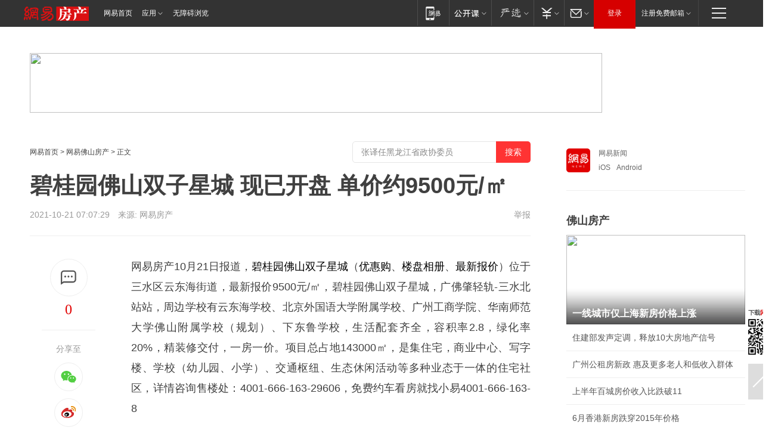

--- FILE ---
content_type: text/html; charset=utf-8
request_url: https://fs.house.163.com/21/1021/07/GMQJNMUF000798V1.html
body_size: 44177
content:
<!DOCTYPE HTML>

<html id="ne_wrap" data-publishtime="2021-10-21 07:07:29" data-category="">
<head>
    <!-- head -->
    
    
    <title>碧桂园佛山双子星城 现已开盘 单价约9500元/㎡_网易房产</title>
    <meta name="keywords" content="碧桂园佛山双子星城"/>
    <meta name="description" content="碧桂园佛山双子星城 现已开盘 单价约9500元/㎡,碧桂园佛山双子星城"/>
    <meta name="author" content="网易">
    <meta name="Copyright" content="网易版权所有">
    <link rel="apple-touch-icon" href="https://static.ws.126.net/163/f2e/common/share-icon.png">
    <link rel="mask-icon" href="https://static.ws.126.net/163/f2e/common/share-icon.png">
    <meta name="msapplication-TileImage" content="https://static.ws.126.net/163/f2e/common/share-icon.png">
    <base target="_blank"><!--[if lte IE 6]></base><![endif]-->
    <meta http-equiv="expires" content="0">
    <meta http-equiv="Cache-Control" content="no-transform">
    <meta http-equiv="Cache-Control" content="no-siteapp">
    <meta http-equiv="x-ua-compatible" content="ie=edge">
    <meta property="og:type" content="article">
    <meta property="og:title" content="碧桂园佛山双子星城 现已开盘 单价约9500元/㎡">
    <meta property="og:description" content="碧桂园佛山双子星城 现已开盘 单价约9500元/㎡,碧桂园佛山双子星城">
    
    <meta property="og:url" content="https://fs.house.163.com/21/1021/07/GMQJNMUF000798V1.html">
    
    <meta property="og:image" content="https://static.ws.126.net/163/f2e/product/post_nodejs/static/logo.png">
    <meta property="article:author" content="网易">
    <meta property="article:published_time" content="2021-10-21T07:07:29+08:00">
    <meta property="twitter:card" content="summary">
    <meta property="twitter:image" content="https://static.ws.126.net/163/f2e/product/post_nodejs/static/logo.png">
    <meta property="twitter:title" content="碧桂园佛山双子星城 现已开盘 单价约9500元/㎡">
    <meta property="twitter:creator" content="网易新闻">
    <meta property="twitter:site" content="网易">
    <meta property="twitter:description" content="碧桂园佛山双子星城 现已开盘 单价约9500元/㎡,碧桂园佛山双子星城">
    
<script>
;(function(){
var el = document.createElement("script");
el.src = "https://lf1-cdn-tos.bytegoofy.com/goofy/ttzz/push.js?de70e43cfa5b194e21ef889e98d7123a7deb9487dce7ed62313212129c4244a219d1c501ebd3301f5e2290626f5b53d078c8250527fa0dfd9783a026ff3cf719";
el.id = "ttzz";
var s = document.getElementsByTagName("script")[0];
s.parentNode.insertBefore(el, s);
})(window);
</script>
    
    
    <meta name="referrer" content="always">
    
    <link rel="canonical" href="https://fs.house.163.com/21/1021/07/GMQJNMUF000798V1.html">
    
    <link rel="alternate" media="only screen and(max-width: 640px)" href="https://m.163.com/house/article/GMQJNMUF000798V1.html">
    <meta name="mobile-agent" content="format=html5; url=https://m.163.com/house/article/GMQJNMUF000798V1.html?spss=adap_pc">
    <meta name="mobile-agent" content="format=xhtml; url=https://m.163.com/house/article/GMQJNMUF000798V1.html?spss=adap_pc">
    <meta name="mobile-agent" content="format=wml; url=https://m.163.com/house/article/GMQJNMUF000798V1.html?spss=adap_pc">
    <!--[if lt IE 9]>
    <script type="text/javascript" src="https://static.ws.126.net/163/f2e/post_nodejs/libs/js/html5shiv.min.js"></script><script type="text/javascript" src="https://static.ws.126.net/163/f2e/post_nodejs/libs/js/respond.min.js"></script>
    <![endif]-->
    <script type="text/javascript" data-type="touch/article">!function(){"use strict";var t=["play.163.com"],e={URL:function(){var t,e=self.URL;try{e&&("href"in(t=new self.URL("http://m.163.com"))||(t=void 0))}catch(t){console.log(t)}return function(o){if(t)return new e(o);var i=document.createElement("a");return i.href=o,i}}(),isMobile:function(t){return/android.*?mobile|ipod|blackberry|bb\d+|phone|WindowsWechat/i.test(t||navigator.userAgent)},isPAD:function(t){return/iPad/i.test(t||navigator.userAgent)},blockedDomain:function(e){return-1!=t.indexOf(e)}};!function(t){if(!/noredirect/i.test(location.search)){var o,i=window.location.href,n=new e.URL(i),a=n.hostname;if(!e.blockedDomain(a)&&e.isMobile()){var r=n.search.length>0?n.search.substring(1):"",c=n.hash;r.length>0&&"&"!==r[0]&&(r="&"+r);var s=(o=function(){var t=[{test:/163\.com$/i,domain:"163"},{test:/baidu\.com$/i,domain:"baidu"},{test:/sm\.cn$/i,domain:"sm"},{test:/sogou\.com$/i,domain:"sogou"},{test:/so\.com$/i,domain:"360"},{test:/google/i,domain:"google"},{test:/bing/i,domain:"bing"},{test:/weibo/i,domain:"weibo"},{test:/toutiao/i,domain:"toutiao"}],e=document.referrer,o="",i="";if(e){var n=e.match(/^([hH][tT]{2}[pP]:\/\/|[hH][tT]{2}[pP][sS]:\/\/)([^\/]+).*?/);o=n&&n[2]?n[2]:o}if(o){i=o;for(var a,r=0;r<t.length;r++)if((a=t[r]).test.test(o)){i=a.domain;break}}return i}())?"&referFrom="+o:"",m=t&&t(s,i,r,c);m&&(window.location.href=m)}}}((function(t,e,o,i){var n=/([A-Z0-9]{16})(?:_\w+)?\.html/.exec(e);if(n){var a=n[1];if(n=/https?:\/\/(?:.*\.)?([a-z0-9]*)\.163\.com\/(?:\w+\/)?\d{2}\/\d{4}\/\d{2}\/([A-Z0-9]{16})(?:_\w+)?\.html/.exec(e)||/https?:\/\/www\.163\.com\/([a-z0-9]*)\/article\/([A-Z0-9]{16})(?:_\w+)?\.html/.exec(e)){n[1];return"local","https://m.163.com/local/article/"+a+".html?spss=adap_pc"+t+"#adaptation=pc"}return"https://m.163.com/touch/article.html?docid="+a+"&spss=adap_pc"+t+"#adaptation=pc"}return!1}))}();</script>
    <script src="https://static.ws.126.net/utf8/assets/js/jquery-1.10.2.min.js"></script>
    <script>jQuery.ajaxSettings.cache = true</script>
    <link href="https://static.ws.126.net/163/f2e/product/post2020_cms/static/css/main.d53ba9b4.css" rel="stylesheet">
    <!-- 手机浏览自动跳转到触屏版 开始 -->
    <script language="javascript">
        var href = window.location.href;
        var pcversion = href.indexOf('pc=true');
        var jump2url='http://m.house.163.com/fs/xf/web/news_detail.shtml?docid=GMQJNMUF000798V1';
        var browser = { versions: function () { var u = navigator.userAgent, app = navigator.appVersion; return { trident: u.indexOf('Trident') > -1, presto: u.indexOf('Presto') > -1, webKit: u.indexOf('AppleWebKit') > -1, gecko: u.indexOf('Gecko') > -1 && u.indexOf('KHTML') == -1, mobile: !!u.match(/AppleWebKit.*Mobile.*/) || !!u.match(/AppleWebKit/) || !!u.match(/netease_news/) || !!u.match(/NewsApp/), ios: !!u.match(/\(i[^;]+;( U;)? CPU.+Mac OS X/), android: u.indexOf('Android') > -1 || u.indexOf('Linux') > -1, iPhone: u.indexOf('iPhone') > -1 || u.indexOf('Mac') > -1, iPad: u.indexOf('iPad') > -1, webApp: u.indexOf('Safari') == -1, QQbrw: u.indexOf('MQQBrowser') > -1, ucLowEnd: u.indexOf('UCWEB7.') > -1, ucSpecial: u.indexOf('rv:1.2.3.4') > -1, ucweb: function () { try { return parseFloat(u.match(/ucweb\d+\.\d+/gi).toString().match(/\d+\.\d+/).toString()) >= 8.2 } catch (e) { if (u.indexOf('UC') > -1) { return true } else { return false } } } (), Symbian: u.indexOf('Symbian') > -1, ucSB: u.indexOf('Firefox/1.') > -1 }; } () }
        var _gaq = _gaq || [];
        (function (win, browser, undefined) {
            if ( pcversion > -1 ) {
                return;
            }
            if (win.screen === undefined || win.screen.width < 810) {
                if (browser.versions.iPad == true) { win.location.href = jump2url; return; }
                if (browser.versions.webKit == true || browser.versions.mobile == true || browser.versions.ios == true || browser.versions.iPhone == true || browser.versions.ucweb == true || browser.versions.ucSpecial == true) {
                    win.location.href = jump2url; return;
                }
            }
        })(this, browser);
    </script>
    <!--手机浏览自动跳转到触屏版 结束 -->
    <style>
a {color: #000}
a,a:visited {text-decoration: none}
a:visited {color: #83006f}
a:hover {text-decoration: underline}
a:active,a:hover {color: #ba2636}
  .gg200x300 {
  	position: relative;
  }
/* mod-tab */
.mod-tab { border-top: 2px solid #0f6b99; }
.mod-tab-hd { height: 31px; overflow: hidden; border-left: 1px solid #dddddd; }
.mod-tab-hd a, .mod-tab-hd a:visited { color: #252525; }
.mod-tab-hd a:hover, .mod-tab-hd a:active { color: #cc1b1b; }
.mod-tab-trigger { float: left; _display: inline; text-align: center; font-size: 14px; height: 30px; line-height: 30px; border-right: 1px solid #dddddd; background: #f8f8f8; background-image: -webkit-linear-gradient(top, #ffffff, #ffffff 50%, #f1f1f1); background-image: -moz-linear-gradient(top, #ffffff, #ffffff 50%, #f1f1f1); background-image: -ms-linear-gradient(top, #ffffff, #ffffff 50%, #f1f1f1); background-image: -o-linear-gradient(top, #ffffff, #ffffff 50%, #f1f1f1); background-image: linear-gradient(top, #ffffff, #ffffff 50%, #f1f1f1); }
.mod-tab-hd .current { position: relative; z-index: 1; font-weight: bold; background: #fff; height: 31px; }
.mod-tab-bd { border-top: 1px solid #dddddd; margin-top: -1px; }
.mod-tab-bd .mod-tab-panel { display: none; }
.mod-tab-bd .current { display: block; }
.ep-tab-1 { border-top: 0; }
.ep-tab-1 .mod-tab-hd { height: 32px; padding-top: 1px; }
.ep-tab-1 .mod-tab-trigger { width: 142px; border-top: 1px solid #dddddd; }
.ep-tab-1 .ep-tab-1-topbor { display: none; }
.ep-tab-1 .current .ep-tab-1-topbor { display: block; position: absolute; left: -1px; top: -2px; width: 144px; border-top: 2px solid #0f6b99; }
.ep-tab-2 .mod-tab-trigger { width: 149px; }
.ep-tab-2 .mod-tab-hd .current { width: 148px; }
.ep-tab-4 .mod-tab-trigger { width: 74px; }
.ep-tab-4 .mod-tab-hd .current { width: 73px; }
/* mod-list */
.mod-f12list li {
    background: none;
    padding: 0;
    height: 35px;
    font-size: 14px;
    line-height: 34px;
    border-bottom: 1px solid #f0f0f0
}
.mod-f14list li { background-position: 0 -108px; font-size: 14px; height: 27px; line-height: 27px; padding-left: 10px; overflow: hidden; }
.ep-list-1 li,.ep-list-2 li  {  *zoom: 1; }
.ep-list-1 li:after,.ep-list-2 li:after { display: block; overflow: hidden; clear: both; height: 0; visibility: hidden; content: "."; }
.ep-list-1 .title,.ep-list-2 .title { float: left; _display: inline; }
.ep-list-1 .time,.ep-list-2 .time { float: left; _display: inline; margin-left: 10px; color: #888888; font-size: 11px; -webkit-text-size-adjust: none; font-family: Arial, "\5B8B\4F53", sans-serif; }
.ep-list-nodot li { background: none; padding-left: 0; }
.ep-dotlist li { height: 34px; line-height: 34px; overflow: hidden; font-size: 12px; border-top: 1px dotted #dddddd; }
.ep-dotlist li.first { border-top: 0; }
.ep-list-rank li { padding: 0 55px 0 23px;  *zoom: 1; }
.ep-list-rank li:after { display: block; overflow: hidden; clear: both; height: 0; visibility: hidden; content: "."; }
.ep-list-rank .num { float: left; _display: inline; width: 20px; margin-left: -23px; text-align: center; font-weight: bold; font-family: Arial, "\5B8B\4F53", sans-serif; color: #888888; font-style: italic; line-height: 31px; }
.ep-list-rank .count { float: right; _display: inline; width: 50px; overflow: hidden; margin-right: -50px; text-align: right; color: #cc1b1b; font-size: 11px; -webkit-text-size-adjust: none; font-family: Arial, "\5B8B\4F53", sans-serif; line-height: 33px; }
.mod-imglist li { float: left; _display: inline; overflow: hidden; }
.mod-imglist li h3 { height: 24px; line-height: 24px; overflow: hidden; text-align: center; background: #575757; padding: 0 5px; }
.mod-imglist li h3 a { display: block; }
.mod-imglist li h3 a, .mod-imglist li h3 a:visited { color: #ffffff; }
.mod-imglist li h3 a:hover, .mod-imglist li h3 a:active { color: #ffffff; }
.ep-imglist-1 { margin-left: -40px; }
.ep-imglist-1 li { width: 130px; margin: 5px 0 5px 40px; }
.ep-imglist-1 li img { height: 90px; }
.ep-imglist-1b li h3 { height: auto; line-height: 20px; padding-top: 6px; text-align: left; background: none; }
.ep-imglist-1b li h3 a { color: #252525; }
.ep-imglist-1b li h3 a:visited { color: #888888; }
.ep-imglist-1b li h3 a:hover, .ep-imglist-1b li h3 a:active { color: #cc1b1b; }
/* mod-title */
.mod-title .title { float: left; }
.mod-title .more, .mod-title .entry { float: right; }
.ep-title-1 { margin: 14px 0 7px 0; line-height: 27px; height: 27px; overflow: hidden; }
.ep-title-1 .title { font-size: 14px; }
.ep-title-2 { height: 31px; line-height: 31px; overflow: hidden; padding: 13px 0 7px; }
.ep-title-2 .title { float: left; _display: inline; font-size: 16px; font-weight: bold; font-family: "\5FAE\8F6F\96C5\9ED1", "\5B8B\4F53", sans-serif; }
.ep-title-2 .title a, .ep-title-2 .title a:visited { color: #252525; }
.ep-title-2 .title a:hover, .ep-title-2 .title a:active { color: #cc1b1b; }
.ep-title-2 .more { float: right; _display: inline; }
.ep-title-2 .entry { float: right; _display: inline; }
.ep-title-2 .entry a { float: right; _display: inline; padding-right: 15px; background-position: 37px -130px; }
.ep-title-3 {
    margin: 17px 0 11px;
    font-size: 18px;
    font-family: 微软雅黑;
    font-weight: 400
}
.ep-title-3 em { font-weight: bold; }
.ep-title-3 .normal { font-weight: normal; }
  .ep-title-2 {
    background: #fafafa;
    margin-top: 10px;
    height: 35px;
    padding: 0 10px;
    border-bottom: 1px solid #ddd
}
  .house-special a {
  	display: block;
    width: 100%;
    overflow: hidden;
    text-overflow: ellipsis;
    white-space: nowrap;
  }
  .house-special.post_side_mod .post_side_mod_imgnews h3 {
    overflow: hidden;
    text-overflow: ellipsis;
    white-space: nowrap;
  }
</style>
<%@ /0080/e/0080ep_includecss_1301.vm %>
<style type="text/css">
    /*房产头条区域*/
.house-title-bar { border-top:2px solid #256A8E; width:590px; padding-top:19px; clear:both; overflow:hidden;}
.house-title-bar h2 { float:left; width:103px; height:25px; line-height:25px; overflow:hidden;}
.house-title-bar .more { float:right; padding-top:10px; padding-right:2px; color:#ddd;}
.house-title-bar .more a,.house-title-bar .more a:visited { color:#1F1F1F;}
.house-title-bar .more a:hover { color: #BA2636; }
.house-mod { width:590px; clear:both; margin:0 auto; overflow:hidden;}
.house-mod .left-img { float:left; width:160px;}
.house-mod .left-img ul { clear:both; margin:0 auto; overflow:hidden;}
.house-mod .left-img li { float: left; _display: inline; overflow: hidden;}
.house-mod .left-img li h3 { width:160px; height: 24px; line-height: 24px; overflow: hidden; text-align: center; background: #575757;}
.house-mod .left-img li h3 a { display: block;}
.house-mod .left-img li h3 a:link,.house-mod .left-img li h3 a:visited { color: #ffffff;}
.house-mod .left-img li h3 a:hover,.house-mod .left-img li h3 a:active { color: #ffffff;}
.house-mod .right-text { float:right; width:400px;}
.house-mod .right-text h2 { font-family: "Microsoft YaHei", "微软雅黑", "宋体"; font-size: 16px; font-weight: bold; height:24px; line-height: 24px; margin:0 auto; overflow:hidden; }
.house-mod .right-text p { margin:0 auto; clear:both; line-height:21px; color:#161616;}
.house-mod .right-text .text-list { clear:both; margin:0 auto; overflow:hidden;}
.house-mod .right-text .text-list li { clear:both; background: url(http://img1.cache.netease.com/cnews/css13/sprites.png) 0 -108px no-repeat; font-size: 14px; height: 27px; line-height: 27px; padding-left: 10px; overflow:hidden;}
.house-mod .dot-line { clear:both; height:1px; border-bottom:1px dotted #DCDCDC; overflow:hidden; display:block; font-size:1px; }
    /*新车图库*/
.new-car-pic { width:590px; clear:both; overflow:hidden; margin:0 auto;}
.new-car-pic .dot-line { clear:both; height:1px; border-bottom:1px solid #DCDCDC; overflow:hidden; display:block; font-size:1px; }
.scrlBody{ overflow:hidden;}
.scrlCtrl{ text-align:center;}
.scrl_1 .scrlCtrl ul{ display:inline-block; *display:inline; zoom:1; margin:0 4px 0 12px;font-size: 0;}
.scrl_1 .scrlCtrl li{ display:inline-block; *display:inline; zoom:1; width:10px; height:9px; cursor:pointer; background:url(http://img1.cache.netease.com/cnews/css13/img/scr-icon-bg.gif) left -48px no-repeat; margin-right:8px; overflow:hidden;font-size: 0;}
.scrl_1 .scrlCtrl .active{ background:url(http://img1.cache.netease.com/cnews/css13/img/scr-icon-bg.gif) left -58px no-repeat;}
.scrl_1 .scrlPrev{ display:inline-block; width:7px; height:11px; margin-top:1px; background:url(http://img1.cache.netease.com/cnews/css13/img/scr-icon-bg.gif) left top no-repeat;overflow:hidden;}
.scrl_1 .scrlNext{ display:inline-block; width:7px; height:11px; margin-top:1px; background:url(http://img1.cache.netease.com/cnews/css13/img/scr-icon-bg.gif) right -24px no-repeat;overflow:hidden;}
.scrl_1 .scrlPrev:hover{ background:url(http://img1.cache.netease.com/cnews/css13/img/scr-icon-bg.gif) left -12px no-repeat;}
.scrl_1 .scrlNext:hover{ background:url(http://img1.cache.netease.com/cnews/css13/img/scr-icon-bg.gif) right -36px no-repeat;}
.list-box li{ float:left;width:590px;}
.roll-pic-list { padding-bottom:15px;}
.roll-pic-list li{ float:left; width:160px; padding-right:55px; line-height:21px;}
.roll-pic-list li.last { padding-right:0;}
.roll-pic-list h5{ margin-top:6px;}
    /*moule1*/
.mod-imgText { clear: both; line-height: 0; }
.mod-imgText img {  float: left;line-height: 21px; padding-bottom:2px; }
.imgText-widget-1 { overflow: hidden; }
.imgText-widget-1 img { margin: 3px 15px 0 0; }
.imgText-widget-1 img { padding-bottom:12px; }
.imgText-widget-1 .detail a { color:#0e558d; }
.imgText-widget-1 p { color: #888; line-height: 21px; margin: 0;}
.main-title { font-size: 14px; font-weight: bold; height: 34px; line-height: 34px; overflow: hidden; }
    /*装修论坛按钮列表*/
.house-btn-list { width:300px; clear:both; margin:0 auto; overflow:hidden;}
.house-btn-list ul { float:left; width:310px;}
.house-btn-list li { float:left; width:90px; height:30px; background:url(http://img1.cache.netease.com/cnews/css13/img/house-btn-bg.gif) left top no-repeat; margin-right:11px; margin-bottom:7px; display:inline; color:#174F82; text-align:center; line-height:30px; font-size:14px; font-weight:bold;}
.house-btn-list li a,.house-btn-list li a:visited { color:#174F82;}
.house-btn-list li a:hover { color:#ba2636;}
    /*house rank list 排行*/
.ep-h-title { border-top:2px solid #246B8F; height: 31px; line-height: 31px; padding: 7px 0 8px; clear:both; overflow:hidden;}
.ep-h-title .title { float: left; _display: inline; font-size: 16px; font-weight: bold; font-family: "\5FAE\8F6F\96C5\9ED1", "\5B8B\4F53", sans-serif;}
.ep-h-title .title:link,.ep-h-title .title:visited { color: #252525;}
.ep-h-title .title:hover,.ep-h-title .title:active { color: #cc1b1b;}
.h-rankList-header { width:300px; height:24px; line-height:24px; color:#888888; background:#F6F6F6; clear:both; float:left; overflow:hidden;}
.h-rankList-header .name { float:left; padding-left:28px;}
.h-rankList-header .region { float:right; width:50px; text-align:right;}
.h-rankList-header .price { float:right; width:60px; padding-right:13px; text-align:right;}
.h-rankList li { border-bottom: 1px dotted #ddd; display: inline-block; float: left; height: 29px; line-height: 29px; overflow: hidden; width: 300px; color:#252525;}
.h-rankList li span.ranknum { width: 18px; height: 14px; color: #FFFFFF; float: left; line-height: 14px; margin-top: 7px; font-family: "Arial";  font-weight: bold; text-align: center; }
.h-rankList li span.front { background-color: #BD534B; }
.h-rankList li span.follow { background-color: #888888; }
.h-rankList li a { color: #252525; float: left; padding-left: 10px; }
.h-rankList li a:hover { color: #BA2636; }
.h-rankList li .price { float:right; width:85px; padding-right:13px; text-align:right;}
.h-rankList li .region { float:right; width:50px; text-align: center;}
</style>
<style>
.ep-share-tip{float:left;height: 28px;line-height: 28px;font-family: "Microsoft YaHei","微软雅黑", "宋体", sans-serif; color: #888888;font-size: 14px;}
.nt-share14 i{
    background: url(http://img2.cache.netease.com/f2e/house/imageupload/images/share14_icon_v1.0.png);
}
</style>
<script>setTimeout(function(){if(document.body && document.body.innerHTML.length<170)document.location.href='http://house.163.com/special/special.html'},50)</script>
<script>
var _hmt = _hmt || [];
(function() {
  var hm = document.createElement("script");
  hm.src = "";
  var s = document.getElementsByTagName("script")[0]; 
  s.parentNode.insertBefore(hm, s);
})();
</script>
    <script src="https://static.ws.126.net/cnews/js/ntes_jslib_1.x.js"></script>
    <link rel="stylesheet" type="text/css" href="//gz.house.163.com/special/00874MT4/hinfo_tag_css.css">
    <style>
        .channel_ad_2016{position:absolute;bottom:0;left:0;z-index:3;overflow:hidden;width:30px;height:17px;border-radius:0 8px 0 0;background:#000 none repeat scroll 0 0;background:rgba(0,0,0,.6) none repeat scroll 0 0;color:#fff;text-align:left;font-size:12px;font-family:Arial;line-height:17px}
    </style>
</head>
<body>
    <!-- 通用导航 -->
    
    <link rel="stylesheet" href="https://static.ws.126.net/163/f2e/commonnav2019/css/commonnav_headcss-fad753559b.css"/>
<!-- urs -->
<script _keep="true" src="https://urswebzj.nosdn.127.net/webzj_cdn101/message.js" type="text/javascript"></script>
<div class="ntes_nav_wrap" id="js_N_NTES_wrap">
  <div class="ntes-nav" id="js_N_nav">
    <div class="ntes-nav-main clearfix">
            <div class="c-fl" id="js_N_nav_left">
        <a class="ntes-nav-index-title ntes-nav-entry-wide c-fl" href="https://www.163.com/" title="网易首页">网易首页</a>
        <!-- 应用 -->
        <div class="js_N_navSelect ntes-nav-select ntes-nav-select-wide ntes-nav-app  c-fl">
          <a href="https://www.163.com/#f=topnav" class="ntes-nav-select-title ntes-nav-entry-bgblack JS_NTES_LOG_FE">应用
            <em class="ntes-nav-select-arr"></em>
          </a>
          <div class="ntes-nav-select-pop">
            <ul class="ntes-nav-select-list clearfix">
              <li>
                <a href="https://m.163.com/newsapp/#f=topnav">
                  <span>
                    <em class="ntes-nav-app-newsapp">网易新闻</em>
                  </span>
                </a>
              </li>
              <li>
                <a href="https://open.163.com/#f=topnav">
                  <span>
                    <em class="ntes-nav-app-open">网易公开课</em>
                  </span>
                </a>
              </li>
              <li>
                <a href="https://hongcai.163.com/?from=pcsy-button">
                  <span>
                    <em class="ntes-nav-app-hongcai">网易红彩</em>
                  </span>
                </a>
              </li>
              <li>
                <a href="https://u.163.com/aosoutbdbd8">
                  <span>
                    <em class="ntes-nav-app-yanxuan">网易严选</em>
                  </span>
                </a>
              </li>
              <li>
                <a href="https://mail.163.com/client/dl.html?from=mail46">
                  <span>
                    <em class="ntes-nav-app-mail">邮箱大师</em>
                  </span>
                </a>
              </li>
              <li class="last">
                <a href="https://study.163.com/client/download.htm?from=163app&utm_source=163.com&utm_medium=web_app&utm_campaign=business">
                  <span>
                    <em class="ntes-nav-app-study">网易云课堂</em>
                  </span>
                </a>
              </li>
            </ul>
          </div>
        </div>
      </div>
      <div class="c-fr">
        <!-- 片段开始 -->
        <div class="ntes-nav-quick-navigation">
          <a rel="noreferrer"class="ntes-nav-quick-navigation-btn" id="js_N_ntes_nav_quick_navigation_btn" target="_self">
            <em>快速导航
              <span class="menu1"></span>
              <span class="menu2"></span>
              <span class="menu3"></span>
            </em>
          </a>
          <div class="ntes-quicknav-pop" id="js_N_ntes_quicknav_pop">
            <div class="ntes-quicknav-list">
              <div class="ntes-quicknav-content">
                <ul class="ntes-quicknav-column ntes-quicknav-column-1">
                  <li>
                    <h3>
                      <a href="https://news.163.com">新闻</a>
                    </h3>
                  </li>
                  <li>
                    <a href="https://news.163.com/domestic">国内</a>
                  </li>
                  <li>
                    <a href="https://news.163.com/world">国际</a>
                  </li>
                  <li>
                    <a href="https://news.163.com/special/wangsansanhome/">王三三</a>
                  </li>
                </ul>
                <ul class="ntes-quicknav-column ntes-quicknav-column-2">
                  <li>
                    <h3>
                      <a href="https://sports.163.com">体育</a>
                    </h3>
                  </li>
                  <li>
                    <a href="https://sports.163.com/nba">NBA</a>
                  </li>
                  <li>
                    <a href="https://sports.163.com/cba">CBA</a>
                  </li>
                  <li>
                    <a href="https://sports.163.com/allsports">综合</a>
                  </li>
                  <li>
                    <a href="https://sports.163.com/zc">中超</a>
                  </li>
                  <li>
                    <a href="https://sports.163.com/world">国际足球</a>
                  </li>
                  <li>
                    <a href="https://sports.163.com/yc">英超</a>
                  </li>
                  <li>
                    <a href="https://sports.163.com/xj">西甲</a>
                  </li>
                  <li>
                    <a href="https://sports.163.com/yj">意甲</a>
                  </li>
                </ul>
                <ul class="ntes-quicknav-column ntes-quicknav-column-3">
                  <li>
                    <h3>
                      <a href="https://ent.163.com">娱乐</a>
                    </h3>
                  </li>
                  <li>
                    <a href="https://ent.163.com/star">明星</a>
                  </li>
                  <li>
                    <a href="https://ent.163.com/movie">电影</a>
                  </li>
                  <li>
                    <a href="https://ent.163.com/tv">电视</a>
                  </li>
                  <li>
                    <a href="https://ent.163.com/music">音乐</a>
                  </li>
                  <li>
                    <a href="https://ent.163.com/special/fmgs/">封面故事</a>
                  </li>
                </ul>
                <ul class="ntes-quicknav-column ntes-quicknav-column-4">
                  <li>
                    <h3>
                      <a href="https://money.163.com">财经</a>
                    </h3>
                  </li>
                  <li>
                    <a href="https://money.163.com/stock">股票</a>
                  </li>
                  <li>
                    <a href="https://money.163.com/special/caijingyuanchuang/">原创</a>
                  </li>
                  <li>
                    <a href="https://money.163.com/special/wycjzk-pc/">智库</a>
                  </li>
                </ul>
                <ul class="ntes-quicknav-column ntes-quicknav-column-5">
                  <li>
                    <h3>
                      <a href="https://auto.163.com">汽车</a>
                    </h3>
                  </li>
                  <li>
                    <a href="https://auto.163.com/buy">购车</a>
                  </li>
                  <li>
                    <a href="http://product.auto.163.com">车型库</a>
                  </li>
                </ul>
                <ul class="ntes-quicknav-column ntes-quicknav-column-6">
                  <li>
                    <h3>
                      <a href="https://tech.163.com">科技</a>
                    </h3>
                  </li>
                  <li>
                    <a href="https://tech.163.com/smart/">网易智能</a>
                  </li>
                  <li>
                    <a href="https://tech.163.com/special/S1554800475317/">原创</a>
                  </li>
                  <li>
                    <a href="https://tech.163.com/it">IT</a>
                  </li>
                  <li>
                    <a href="https://tech.163.com/internet">互联网</a>
                  </li>
                  <li>
                    <a href="https://tech.163.com/telecom/">通信</a>
                  </li>
                </ul>
                <ul class="ntes-quicknav-column ntes-quicknav-column-7">
                  <li>
                    <h3>
                      <a href="https://fashion.163.com">时尚</a>
                    </h3>
                  </li>
                  <li>
                    <a href="https://fashion.163.com/art">艺术</a>
                  </li>
                  <li>
                    <a href="https://travel.163.com">旅游</a>
                  </li>
                </ul>
                <ul class="ntes-quicknav-column ntes-quicknav-column-8">
                  <li>
                    <h3>
                      <a href="https://mobile.163.com">手机</a>
                      <span>/</span>
                      <a href="https://digi.163.com/">数码</a>
                    </h3>
                  </li>
                  <li>
                    <a href="https://mobile.163.com/special/jqkj_list/">惊奇科技</a>
                  </li>
                  <li>
                    <a href="https://mobile.163.com/special/cpshi_list/">易评机</a>
                  </li>
                  <li>
                    <a href="https://hea.163.com/">家电</a>
                  </li>
                </ul>
                <ul class="ntes-quicknav-column ntes-quicknav-column-9">
                  <li>
                    <h3>
                      <a href="https://house.163.com">房产</a>
                      <span>/</span>
                      <a href="https://home.163.com">家居</a>
                    </h3>
                  </li>
                  <li>
                    <a href="https://bj.house.163.com">北京房产</a>
                  </li>
                  <li>
                    <a href="https://sh.house.163.com">上海房产</a>
                  </li>
                  <li>
                    <a href="https://gz.house.163.com">广州房产</a>
                  </li>
                  <li>
                    <a href="https://xf.house.163.com/">楼盘库</a>
                  </li>
                  <li>
                    <a href="https://designer.home.163.com/search">设计师库</a>
                  </li>
                  <li>
                    <a href="https://photo.home.163.com/">案例库</a>
                  </li>
                </ul>
                <ul class="ntes-quicknav-column ntes-quicknav-column-11">
                  <li>
                    <h3>
                      <a href="https://edu.163.com">教育</a>
                    </h3>
                  </li>
                  <li>
                    <a href="https://edu.163.com/liuxue">留学</a>
                  </li>
                  <li>
                    <a href="https://edu.163.com/gaokao">高考</a>
                  </li>
                </ul>
                <div class="ntes-nav-sitemap">
                  <a href="https://sitemap.163.com/">
                    <i></i>查看网易地图</a>
                </div>
              </div>
            </div>
          </div>
        </div>
        <div class="c-fr">
          <div class="c-fl" id="js_N_navLoginBefore">
            <div id="js_N_navHighlight" class="js_loginframe ntes-nav-login ntes-nav-login-normal">
              <a href="https://reg.163.com/" class="ntes-nav-login-title" id="js_N_nav_login_title">登录</a>
              <div class="ntes-nav-loginframe-pop" id="js_N_login_wrap">
                <!--加载登陆组件-->
              </div>
            </div>
            <div class="js_N_navSelect ntes-nav-select ntes-nav-select-wide  JS_NTES_LOG_FE c-fl">
              <a class="ntes-nav-select-title ntes-nav-select-title-register" href="https://mail.163.com/register/index.htm?from=163navi&regPage=163">注册免费邮箱
                <em class="ntes-nav-select-arr"></em>
              </a>
              <div class="ntes-nav-select-pop">
                <ul class="ntes-nav-select-list clearfix" style="width:210px;">
                  <li>
                    <a href="https://reg1.vip.163.com/newReg1/reg?from=new_topnav&utm_source=new_topnav">
                      <span style="width:190px;">注册VIP邮箱（特权邮箱，付费）</span>
                    </a>
                  </li>
                  <li class="last JS_NTES_LOG_FE">
                    <a href="https://mail.163.com/client/dl.html?from=mail46">
                      <span style="width:190px;">免费下载网易官方手机邮箱应用</span>
                    </a>
                  </li>
                </ul>
              </div>
            </div>
          </div>
          <div class="c-fl" id="js_N_navLoginAfter" style="display:none">
            <div id="js_N_logined_warp" class="js_N_navSelect ntes-nav-select ntes-nav-logined JS_NTES_LOG_FE">
              <a class="ntes-nav-select-title ntes-nav-logined-userinfo">
                <span id="js_N_navUsername" class="ntes-nav-logined-username"></span>
                <em class="ntes-nav-select-arr"></em>
              </a>
              <div id="js_login_suggest_wrap" class="ntes-nav-select-pop">
                <ul id="js_logined_suggest" class="ntes-nav-select-list clearfix"></ul>
              </div>
            </div>
            <a class="ntes-nav-entry-wide c-fl" target="_self" id="js_N_navLogout">安全退出</a>
          </div>
        </div>

        <ul class="ntes-nav-inside">
          <li>
            <div class="js_N_navSelect ntes-nav-select c-fl">
              <a href="https://www.163.com/newsapp/#f=163nav" class="ntes-nav-mobile-title ntes-nav-entry-bgblack">
                <em class="ntes-nav-entry-mobile">移动端</em>
              </a>
              <div class="qrcode-img">
                <a href="https://www.163.com/newsapp/#f=163nav">
                  <img src="//static.ws.126.net/f2e/include/common_nav/images/topapp.jpg">
                </a>
              </div>
            </div>
          </li>
          <li>
            <div class="js_N_navSelect ntes-nav-select c-fl">
              <a id="js_love_url" href="https://open.163.com/#ftopnav0" class="ntes-nav-select-title ntes-nav-select-title-huatian ntes-nav-entry-bgblack">
                <em class="ntes-nav-entry-huatian">网易公开课</em>
                <em class="ntes-nav-select-arr"></em>
                <span class="ntes-nav-msg">
                  <em class="ntes-nav-msg-num"></em>
                </span>
              </a>
              <div class="ntes-nav-select-pop ntes-nav-select-pop-huatian">
                <ul class="ntes-nav-select-list clearfix">
                  <li>
                    <a href="https://open.163.com/ted/#ftopnav1">
                      <span>TED</span>
                    </a>
                  </li>
                  <li>
                    <a href="https://open.163.com/cuvocw/#ftopnav2">
                      <span>中国大学视频公开课</span>
                    </a>
                  </li>
                  <li>
                    <a href="https://open.163.com/ocw/#ftopnav3">
                      <span>国际名校公开课</span>
                    </a>
                  </li>
                  <li>
                    <a href="https://open.163.com/appreciation/#ftopnav4">
                      <span>赏课·纪录片</span>
                    </a>
                  </li>
                  <li>
                    <a href="https://vip.open.163.com/#ftopnav5">
                      <span>付费精品课程</span>
                    </a>
                  </li>
                  <li>
                    <a href="https://open.163.com/special/School/beida.html#ftopnav6">
                      <span>北京大学公开课</span>
                    </a>
                  </li>
                  <li class="last">
                    <a href="https://open.163.com/newview/movie/courseintro?newurl=ME7HSJR07#ftopnav7">
                      <span>英语课程学习</span>
                    </a>
                  </li>
                </ul>
              </div>
            </div>
          </li>
          <li>
            <div class="js_N_navSelect ntes-nav-select c-fl">
              <a id="js_lofter_icon_url" href="https://you.163.com/?from=web_fc_menhu_xinrukou_1" class="ntes-nav-select-title ntes-nav-select-title-lofter ntes-nav-entry-bgblack">
                <em class="ntes-nav-entry-lofter">网易严选</em>
                <em class="ntes-nav-select-arr"></em>
                <span class="ntes-nav-msg" id="js_N_navLofterMsg">
                  <em class="ntes-nav-msg-num"></em>
                </span>
              </a>
              <div class="ntes-nav-select-pop ntes-nav-select-pop-lofter">
                <ul id="js_lofter_pop_url" class="ntes-nav-select-list clearfix">
                  <li>
                    <a href="https://act.you.163.com/act/pub/ABuyLQKNmKmK.html?from=out_ynzy_xinrukou_2">
                      <span>新人特价</span>
                    </a>
                  </li>
                  <li>
                    <a href="https://you.163.com/topic/v1/pub/Pew1KBH9Au.html?from=out_ynzy_xinrukou_3">
                      <span>9.9专区</span>
                    </a>
                  </li>
                  <li>
                    <a href="https://you.163.com/item/newItemRank?from=out_ynzy_xinrukou_4">
                      <span>新品热卖</span>
                    </a>
                  </li>
                  <li>
                    <a href="https://you.163.com/item/recommend?from=out_ynzy_xinrukou_5">
                      <span>人气好物</span>
                    </a>
                  </li>
                  <li>
                    <a href="https://you.163.com/item/list?categoryId=1005000&from=out_ynzy_xinrukou_7">
                      <span>居家生活</span>
                    </a>
                  </li>
                  <li>
                    <a href="https://you.163.com/item/list?categoryId=1010000&from=out_ynzy_xinrukou_8">
                      <span>服饰鞋包</span>
                    </a>
                  </li>
                  <li>
                    <a href="https://you.163.com/item/list?categoryId=1011000&from=out_ynzy_xinrukou_9">
                      <span>母婴亲子</span>
                    </a>
                  </li>
                  <li class="last">
                    <a href="https://you.163.com/item/list?categoryId=1005002&from=out_ynzy_xinrukou_10">
                      <span>美食酒水</span>
                    </a>
                  </li>
                </ul>
              </div>
            </div>
          </li>
          <li>
            <div class="js_N_navSelect ntes-nav-select c-fl">
              <a href="https://ecard.163.com/" class="ntes-nav-select-title
        ntes-nav-select-title-money ntes-nav-entry-bgblack">
                <em class="ntes-nav-entry-money">支付</em>
                <em class="ntes-nav-select-arr"></em>
              </a>
              <div class="ntes-nav-select-pop ntes-nav-select-pop-temp">
                <ul class="ntes-nav-select-list clearfix">
                  <li>
                    <a href="https://ecard.163.com/#f=topnav">
                      <span>一卡通充值</span>
                    </a>
                  </li>
                  <li>
                    <a href="https://ecard.163.com/script/index#f=topnav">
                      <span>一卡通购买</span>
                    </a>
                  </li>
                  <li>
                    <a href="https://epay.163.com/">
                      <span>我的网易支付</span>
                    </a>
                  </li>
                  <li class="last">
                    <a href="https://globalpay.163.com/home">
                      <span>网易跨境支付</span>
                    </a>
                  </li>
                </ul>
              </div>
            </div>
          </li>
          <li>
            <div class="js_N_navSelect ntes-nav-select c-fl">
              <a id="js_mail_url" rel="noreferrer"class="ntes-nav-select-title
        ntes-nav-select-title-mail ntes-nav-entry-bgblack">
                <em class="ntes-nav-entry-mail">邮箱</em>
                <em class="ntes-nav-select-arr"></em>
                <span class="ntes-nav-msg" id="js_N_navMailMsg">
                  <em class="ntes-nav-msg-num" id="js_N_navMailMsgNum"></em>
                </span>
              </a>
              <div class="ntes-nav-select-pop ntes-nav-select-pop-mail">
                <ul class="ntes-nav-select-list clearfix">
                  <li>
                    <a href="https://email.163.com/#f=topnav">
                      <span>免费邮箱</span>
                    </a>
                  </li>
                  <li>
                    <a href="https://vipmail.163.com/#f=topnav">
                      <span>VIP邮箱</span>
                    </a>
                  </li>
                  <li>
                    <a href="https://qiye.163.com/?from=NetEase163top">
                      <span>企业邮箱</span>
                    </a>
                  </li>
                  <li>
                    <a href="https://mail.163.com/register/index.htm?from=ntes_nav&regPage=163">
                      <span>免费注册</span>
                    </a>
                  </li>
                  <li class="last">
                    <a href="https://mail.163.com/dashi/dlpro.html?from=mail46">
                      <span>客户端下载</span>
                    </a>
                  </li>
                </ul>
              </div>
            </div>
          </li>
        </ul>
      </div>
    </div>
  </div>
</div>
<script src="https://static.ws.126.net/163/f2e/commonnav2019/js/commonnav_headjs-8e9e7c8602.js"></script>
    <script>
        // logo
        window.channelConfigLogo = 'https://static.ws.126.net/f2e/news/res/channel_logo/house.png'
        window.channelConfigUrl = 'https://fs.house.163.com/'
        window.__STOCK_COMPONENT__ = [];
        // 初始化body宽度
        function getWindowSize(){if(window.innerHeight){return{'width':window.innerWidth,'height':window.innerHeight}}else if(document.documentElement&&document.documentElement.clientHeight){return{'width':document.documentElement.clientWidth,'height':document.documentElement.clientHeight}}else if(document.body){return{'width':document.body.clientWidth,'height':document.body.clientHeight}}}var DEFAULT_VERSION="9.0";var ua=navigator.userAgent.toLowerCase();var isIE=ua.indexOf("msie")>-1;var safariVersion;if(isIE){safariVersion=ua.match(/msie ([\d.]+)/)[1]}if(safariVersion<=DEFAULT_VERSION){if(safariVersion==7){jQuery(document.body).addClass("w9")}}function resizeNav(){if(getWindowSize().width<1366&&safariVersion!=7){jQuery(document.body).addClass("")}if(getWindowSize().width>=1366&&safariVersion!=7){jQuery(document.body).removeClass("w9")}};resizeNav();
        // 正文图集封面
        
    </script>
    
    <!-- 顶通 -->
    <div class="post_area post_columnad_top" data-adid="article_cms_column_1">
        <!-- 2016佛山房产文章页通栏01 -->
<div style="position:relative;">
<div class="at_item common_ad_item top_ad_column" adType="topColumnAd" requestUrl="https://nex.163.com/q?app=7BE0FC82&c=fshouse&l=111&site=netease&affiliate=fshouse&cat=article&type=column1200x125_960x100browser&location=1"></div>
<a href="javascript:;" target="_self" class="ad_hover_href"></a>
</div>
    </div>
    
    <!-- content -->
    <div class="container clearfix" id="container" data-hidead="false">
        <!-- 左侧 -->
        <div class="post_main">
            <!-- crumb -->
            
            <!-- crumb -->
            <div class="post_crumb">
                <a href="https://www.163.com/">网易首页</a> &gt;
                <a href="https://fs.house.163.com/">网易佛山房产</a> &gt;
                
                正文
				<div id="netease_search" style=" margin: -12px 0 0 0; vertical-align: top; float:right;"></div>
              	<script>window.UID_TARGET = ['0', '1', '2', '3', '4', '5', '6', '7']</script>
				<script src="https://static.ws.126.net/163/f2e/modules/search2022/search2022.cdbc9331.js" async></script>
            </div>
            <!-- 标题、摘要 -->
            
            <h1 class="post_title">碧桂园佛山双子星城 现已开盘 单价约9500元/㎡</h1>
            <!-- 来源 -->
            <div class="post_info">
                2021-10-21 07:07:29　来源: 网易房产</a>
              	
                <a href="https://www.163.com/special/0077jt/tipoff.html?title=%E7%A2%A7%E6%A1%82%E5%9B%AD%E4%BD%9B%E5%B1%B1%E5%8F%8C%E5%AD%90%E6%98%9F%E5%9F%8E%20%E7%8E%B0%E5%B7%B2%E5%BC%80%E7%9B%98%20%E5%8D%95%E4%BB%B7%E7%BA%A69500%E5%85%83%2F%E3%8E%A1" target="_blank" class="post_jubao">举报</a>
            </div>
            <!-- keywordsList-->
            
            
            <div class="post_content" id="content">
                <div class="post_top">
                    <!-- 左侧悬浮分享 -->
                  	<div class="post_topad"></div>
                    
                    <div class="post_top_tie">
                        <a class="post_top_tie_icon" target="_self" href="#post_comment_area" title="快速发贴"></a>
                        <a class="post_top_tie_count js-tielink js-tiejoincount" href="#" title="点击查看跟贴">0</a>
                    </div>
                    <div class="post_top_share">
                        <span class="post_top_share_title">分享至</span>
                        <ul class="post_share">
                            <li class="share_weixin js_weixin">
                                <a href="javascript:;" target="_self"><i title="分享到微信"></i></a>
                            </li>
                            <li class="share_weibo js_share" data-type="weibo">
                                <a href="javascript:;" target="_self"><i title="分享到新浪微博"></i></a>
                            </li>
                            <li class="share_qzone js_share" data-type="qzone">
                                <a href="javascript:;" target="_self"><i title="分享到QQ空间"></i></a>
                            </li>
                        </ul>
                        <div class="js_qrcode_wrap hidden" id="js_qrcode_top">
                            <div class="js_qrcode_arr"></div>
                            <a href="javascript:;" target="_self" class="js_qrcode_close" title="关闭"></a>
                            <div class="js_qrcode_img js_share_qrcode"></div>
                            <p>用微信扫码二维码</p>
                            <p>分享至好友和朋友圈</p>
                        </div>
                    </div>
                </div>
                <!-- 摘要 核心提示 -->
                
                
                
                <!-- 正文 -->
                <div id="endText">
                
                <div class="post_body">
                    
                    <p>网易房产10月21日报道，<a href="https://xf.house.163.com/fs/BdCO.html?source=pcArticleWord" title="碧桂园佛山双子星城" target="_blank">碧桂园佛山双子星城</a>（<a href="https://xf.house.163.com/fs/BdCO.html?source=pcArticleWord&groupbuy=1" title="优惠购" target="_blank">优惠购</a>、<a href="https://xf.house.163.com/fs/photo/BdCO.html?source=pcArticleWord" title="楼盘相册" target="_blank">楼盘相册</a>、<a href="https://xf.house.163.com/fs/trend/BdCO.html?source=pcArticleWord" title="最新报价" target="_blank">最新报价</a>）位于三水区云东海街道，最新报价9500元/㎡，碧桂园佛山双子星城，广佛肇轻轨-三水北站站，周边学校有云东海学校、北京外国语大学附属学校、广州工商学院、华南师范大学佛山附属学校（规划）、下东鲁学校，生活配套齐全，容积率2.8，绿化率20%，精装修交付，一房一价。项目总占地143000㎡，是集住宅，商业中心、写字楼、学校（幼儿园、小学）、交通枢纽、生态休闲活动等多种业态于一体的住宅社区，详情咨询售楼处：4001-666-163-29606，免费约车看房就找小易4001-666-163-8</p><img onerror="javascript:this.style.opacity = 0;" alt="碧桂园佛山双子星城 现已开盘 单价约9500元㎡" width="100%" src="https://nimg.ws.126.net/?url=http%3A%2F%2Fpic-bucket.ws.126.net%2Fphoto%2F0007%2F2019-04-28%2FEDRIK4KUKRPL0007NOS.jpg&thumbnail=660x2147483647&quality=80&type=jpg" style="display:block;margin:0 auto;" />
                    <div style="height: 0px;overflow:hidden;"><img src="https://static.ws.126.net/163/f2e/product/post_nodejs/static/logo.png"></div>
                </div>
                </div>
                <!-- 相关 -->
                
                
                <!-- 今日头条 -->
                <style type="text/css">
.houseJrtt { background:#FCFCFC; border:1px solid #DEDEDE; border-bottom:2px solid #E5E5E5;  width:658px; clear:both; margin:30px auto 12px; position:relative;}
.houseJrtt .c1 { width:658px; clear:both; margin:0 auto; border-bottom:1px solid #DEDEDE;}
.houseJrtt .c1 .c1L { position:absolute; background:url(http://img1.cache.netease.com/house/2015/5/14/201505141323501ff32.gif) no-repeat 0 0; width:66px; height:77px; top:-5px; left:7px;}
.houseJrtt .c1 .c1L a { width:66px; height:77px; display:block; text-decoration:none;}
.houseJrtt .c1 .c1M { width:420px; float:left; margin-left:85px; display:inline;}
.houseJrtt .c1 .c1M h3 {font-family:"\5FAE\8F6F\96C5\9ED1","\9ED1\4F53","\5B8B\4F53"; font-weight:bold; font-size:19px; color:#252525; line-height:23px; padding:13px 0 5px; text-align:left;}
#endText .houseJrtt .c1 .c1M h3 a ,#endText .houseJrtt .c1 .c1M h3 a:visited { color:#252525; text-decoration:none;}
#endText .houseJrtt .c1 .c1M h3 a:hover { color:#bc2931;}
.houseJrtt .c1 .c1M h4 { text-align:left; line-height:21px; color:#888888; background:url(http://img1.cache.netease.com/house/img14/housearc1401/hbg04.gif) no-repeat 0 12px; padding:3px 0 2px 10px; font-size:12px;}
.houseJrtt .c1 .c1M .house_under_links { background:none; padding-left: 0px;}
#endText .houseJrtt .c1 .c1M h4 a ,#endText .houseJrtt .c1 .c1M h4 a:visited { color:#888888; text-decoration:none;}
#endText .houseJrtt .c1 .c1M h4 a:hover { color:#bc2931;}
.houseJrtt .c1 .c1R { width:65px; text-align:center; float:right; margin-right:4px; display:inline; font-size:12px; padding-top:4px;}
.houseJrtt .c1 .c1R .k1 { clear:both; width:100%; text-align:center;}
.houseJrtt .c1 .c1R .k2 { font-size:12px; width:100%; display:block; text-align:center; clear:both; margin:0 auto; color:#969696; line-height:20px;}
#endText .houseJrtt .c1 .c1R .k2 a ,#endText .houseJrtt .c1 .c1R .k2 a:visited { color:#969696; text-decoration:none;}
#endText .houseJrtt .c1 .c1R .k2 a:hover { color:#bc2931;}
.w9 .houseJrtt { background:#FCFCFC; border-top:1px solid #DEDEDE; border-bottom:2px solid #E5E5E5;  width:580px; clear:both; margin:30px auto 12px; position:relative;}
.w9 .houseJrtt .c1 { width:580px; clear:both; margin:0 auto; border-bottom:1px solid #DEDEDE;}
.w9 .houseJrtt .c1 .c1L { position:absolute; background:url(http://img1.cache.netease.com/house/2015/5/14/201505141323501ff32.gif) no-repeat 0 0; width:66px; height:77px; top:-5px; left:7px;}
.w9 .houseJrtt .c1 .c1L a { width:66px; height:77px; display:block; text-decoration:none;}
.w9 .houseJrtt .c1 .c1M { width:420px; float:left; margin-left:85px; display:inline;}
.w9 .houseJrtt .c1 .c1M h3 {font-family:"\5FAE\8F6F\96C5\9ED1","\9ED1\4F53","\5B8B\4F53"; font-weight:bold; font-size:19px; color:#252525; line-height:23px; padding:13px 0 5px; text-align:left;}
.w9 #endText .houseJrtt .c1 .c1M h3 a ,#endText .houseJrtt .c1 .c1M h3 a:visited { color:#252525; text-decoration:none;}
.w9 #endText .houseJrtt .c1 .c1M h3 a:hover { color:#bc2931;}
.w9 .houseJrtt .c1 .c1M h4 { text-align:left; line-height:21px; color:#888888; background:url(http://img1.cache.netease.com/house/img14/housearc1401/hbg04.gif) no-repeat 0 12px; padding:3px 0 2px 10px; font-size:12px;}
.w9 .houseJrtt .c1 .c1M .house_under_links { background:none; padding-left: 0px;}
.w9 #endText .houseJrtt .c1 .c1M h4 a ,#endText .houseJrtt .c1 .c1M h4 a:visited { color:#888888; text-decoration:none;}
.w9 #endText .houseJrtt .c1 .c1M h4 a:hover { color:#bc2931;}
.w9 .houseJrtt .c1 .c1R { width:65px; text-align:center; float:right; margin-right:4px; display:inline; font-size:12px; padding-top:4px;}
.w9 .houseJrtt .c1 .c1R .k1 { clear:both; width:100%; text-align:center;}
.w9 .houseJrtt .c1 .c1R .k2 { font-size:12px; width:100%; display:block; text-align:center; clear:both; margin:0 auto; color:#969696; line-height:20px;}
.w9 #endText .houseJrtt .c1 .c1R .k2 a ,#endText .houseJrtt .c1 .c1R .k2 a:visited { color:#969696; text-decoration:none;}
.w9 #endText .houseJrtt .c1 .c1R .k2 a:hover { color:#bc2931;}
</style>
<div class="houseJrtt clearfix">
<div class="c1 clearfix">
<div class="c1L"><a href="http://fs.house.163.com/"></a></div>
<div class="c1M">
<h3><a href="https://fs.house.163.com/22/1010/17/HJB98K7I000798N9.html">单价4万出逃，千灯湖大平层也开始卷了？</a></h3>
<h4 class="house_under_links">
	<!--<a href="http://fs.house.163.com/">房产首页</a> |
	<a href="http://xf.house.163.com/fs/">买房推荐</a> |-->
	
	
</h4>
<!---->
</div>
</div>
</div>
                <!-- 作者 来源 -->
                
                <div class="post_author">
                    <a href="https://fs.house.163.com/"><img src="https://static.ws.126.net/cnews/css13/img/end_house.png" alt="autodealer" width="13" height="12" class="icon"></a>
                    
                    本文来源：网易房产
                    
                    
                    责任编辑：
                    王晓易_NE0011
                </div>
                <!-- 文末广告 -->
                
                <!-- 声明 -->
                
                
                <!-- 分页 -->
                
                
                
                <!-- 精彩推荐 -->
                <!--<script type="text/javascript" src="//img2.cache.netease.com/f2e/libs/jquery.js"></script>
<style type="text/css">
.commend-list { width:612px; clear:both; margin:0 auto 60px; text-align:left;}
.commend-list .cl-tab { width:612px; height:36px; clear:both; overflow:hidden; margin:0 auto;}
.commend-list .cl-tab h2 { float:left; width:98px; height:36px; overflow:hidden;}
.commend-list .cl-tab ul { float:left; background:url(http://img1.cache.netease.com/house/img13/kfbm0822/tab_bg.png) left top repeat-x; width:513px; border-right:1px solid #D5D5D5; height:36px; overflow:hidden;}
.commend-list .cl-tab li { float:left; display:inline; height:36px; line-height:38px; color:#878787; text-align:center; width:107px;overflow:hidden;}
.commend-list .cl-tab .on { background:#FFFFFF; border-top:2px solid #AF0B16; height:34px;color:#B8101F;}
.commend-list .cl-tab li a,.commend-list .cl-tab li a:visited {color:#878787;}
.commend-list .cl-tab li a:hover { color:#B8101F;}
.commend-list .cl-tab .on a,.commend-list .cl-tab .on a:visited {color:#B8101F;}
.commend-list .cl-text { width:610px; height:265px; padding:14px 0 0 0; clear:both; margin:0 auto;  border-left:1px solid #D4D4D4; border-right:1px solid #D4D4D4; border-bottom:1px solid #D4D4D4;}
.commend-list .cl-text .normal { display:none;}
.commend-list .cl-text .on { display:block;}
.commend-list .p1-list { width:540px; clear:both; overflow:hidden; margin:0 auto;}
.commend-list .p1-list ul { float:left; width:538px; padding-left:2px; clear:both; margin:0 auto;}
.commend-list .p1-list li { float:left; width:130px; display:inline; margin-left:3px;}
.commend-list .p1-list li img { width:130px; height:90px; clear:both;}
.commend-list .p1-list li p { width:130px; height:25px; line-height:25px; margin:0 auto; text-align:center;}
.commend-list .p1-list li p a,.commend-list .p1-list li p a:visited { color:#696969;}
.commend-list .p1-list li p a:hover { color: #BA2636; }
.commend-list .p2-list { width:556px; clear:both; overflow:hidden; margin:0 auto;}
.commend-list .p2-list ul { float:left;clear:both; margin:0 auto;}
.commend-list .p2-list li { float:left; width:169px; display:inline; margin:0 1px 0 14px;}
.commend-list .p2-list li img { width:130px; height:90px; border-left:5px solid #E7E7E7;border-top:4px solid #E7E7E7; border-right:5px solid #E7E7E7;border-bottom:5px solid #E7E7E7; clear:both; margin-bottom:2px;}
.commend-list .p2-list li p { width:132px; height:25px; line-height:25px; margin:0 auto; text-align:center; color:#696969; clear:both; float:left; margin-left:5px; display:inline;}
.commend-list .p2-list li p a,.commend-list .p2-list li p a:visited { color:#696969;}
.commend-list .p2-list li p a:hover { color: #BA2636; }
.commend-list .p3-list { width:580px; clear:both;  margin:0 auto;}
.commend-list .p3-list ul { clear:both; margin:0 auto;}
.commend-list .p3-list li { float:left; width:226px; display:inline; margin:0 22px;}
.commend-list .p3-list li img { width:226px; height:102px; clear:both; margin-bottom:3px;}
.commend-list .p3-list li .title { width:226px; height:25px; line-height:25px; margin:0 auto; text-align:center; color:#252525;}
.commend-list .p3-list li .title a,.commend-list .p3-list li .title a:visited { color:#252525;}
.commend-list .p3-list li .title a:hover { color: #BA2636; }
.commend-list .p3-list li .i-list { width:226px; height:24px; clear:both; margin:2px auto; overflow:hidden; color:#696969;}
.commend-list .p3-list li .i-list2 { width:226px; height:32px; line-height:32px; clear:both; padding-top:7px; margin:0 auto; overflow:hidden; color:#696969;}
.commend-list .p3-list li .i-list .txt { float:left; height:24px; line-height:24px; display:inline;}
.commend-list .p3-list .p3-input { float:right; width:187px; height:22px; border:1px solid #D4D4D4; text-indent:5px; background:#F2F2F2; line-height:22px;}
.commend-list .p3-list .p3-btn { float:right; width:87px; height:32px; border:none; background:url(http://img1.cache.netease.com/house/img13/kfbm0822/btn.png) left top no-repeat; overflow:hidden; text-indent:-999px; cursor:pointer; display:inline;}
.commend-list .p4-list { float:left; display:inline; width:294px; clear:both; overflow:hidden; margin:0 auto;}
.commend-list .p4-list ul { float:left;clear:both; padding-left:8px; margin:0 auto;}
.commend-list .p4-list li { float:left; width:138px; display:inline; margin:0 0 5px 5px;}
.commend-list .p4-list li img { width:130px; height:90px; border:4px solid #E7E7E7;clear:both; margin-bottom:2px;}
.commend-list .p4-list li p { width:130px; height:25px; line-height:25px; margin:0 auto; text-align:center; color:#696969;}
.commend-list .p4-list li p a,.commend-list .p4-list li p a:visited { color:#696969;}
.commend-list .p4-list li p a:hover { color: #BA2636; }
.commend-list .p6-list { float:left; display:inline; width:147px; clear:both; overflow:hidden; margin:0 auto;}
.commend-list .p6-list ul { float:left;clear:both; padding-left:8px; margin:0 auto;}
.commend-list .p6-list li { float:left; width:138px; display:inline; margin:0 0 5px 5px;}
.commend-list .p6-list li img { width:130px; height:90px; border:4px solid #E7E7E7;clear:both; margin-bottom:2px;}
.commend-list .p6-list li p { width:130px; height:25px; line-height:25px; margin:0 auto; text-align:center; color:#696969;}
.commend-list .p6-list li p a,.commend-list .p6-list li p a:visited { color:#696969;}
.commend-list .p6-list li p a:hover { color: #BA2636; }
.commend-list .p6-text { float:right; width:360px; display:inline; margin-right:3px; overflow:hidden;}
.commend-list .p6-text h3 {font-family:"\5FAE\8F6F\96C5\9ED1","\9ED1\4F53","\5B8B\4F53"; font-weight:100; font-size:18px; color:#C23340;}
.commend-list .p6-text h3 a,.commend-list .p6-text h3 a:visited { color:#C23340;}
.commend-list .p6-text h3 a:hover { color: #BA2636; }
.commend-list .p4-text { float:right; width:232px; display:inline; margin-right:3px; overflow:hidden;}
.commend-list .d-line { margin:0 auto; border-bottom: 1px dashed #DBDBDB; font-size:1px; line-height:1px; clear:both; display:block; overflow:hidden;}
.commend-list .p5-pic { float:left; width:226px; margin-left:12px; display:inline;}
.commend-list .p5-pic ul { float:left; clear:both;}
.commend-list .p5-pic li { float:left; clear:both; overflow:hidden; padding-bottom:6px;}
.commend-list .p5-pic li img { width:226px; height:102px; clear:both;}
.commend-list .p5-pic li .title { width:226px; height:25px; line-height:25px; margin:0 auto; text-align:center; color:#252525;}
.commend-list .p5-pic li .title a,.commend-list .p5-pic li .title a:visited { color:#252525;}
.commend-list .p5-pic li .title a:hover { color: #BA2636; }
.commend-list .p5-bmbox { float:right; width:285px; display:inline; overflow:hidden;}
.commend-list .p5-bmbox .i-list { float:left; width:285px; height:24px; line-height:26px; clear:both; margin:4px auto; color:#696969;}
.commend-list .p5-bmbox .i-list2 { float:left; width:271px; height:32px; line-height:32px; clear:both; padding-top:13px; margin:0 auto; overflow:hidden; color:#696969;}
.commend-list .p5-bmbox .i-list .txt { float:left; width:63px; height:24px; line-height:24px; display:inline; color:#252525;}
.commend-list .p5-bmbox .p5-input { float:left; width:206px; height:22px; border:1px solid #D4D4D4; text-indent:5px; background:#F2F2F2; line-height:22px;}
.commend-list .p5-bmbox .p5-input2 { float:left; width:37px; height:22px; border:1px solid #D4D4D4; text-indent:5px; background:#F2F2F2; line-height:22px;}
.commend-list .p5-bmbox .p5-input3 { float:left; width:70px; height:22px; border:1px solid #D4D4D4; text-indent:5px; background:#F2F2F2; line-height:22px;}
.commend-list .p5-bmbox .p5-radio { float:left; margin-left:10px; display:inline;}
.commend-list .p5-bmbox .p5-btn { float:right; width:87px; height:32px; border:none; background:url(http://img1.cache.netease.com/house/img13/kfbm0822/btn.png) left top no-repeat; overflow:hidden; text-indent:-999px; cursor:pointer; display:inline;}
.commend-list .p7-list { width:525px; clear:both; overflow:hidden; margin:0 auto;}
.commend-list .p7-list ul { clear:both;}
.commend-list .p7-list li { width:525px; clear:both; float:left; line-height:38px;}
.commend-list .p7-list li a ,.commend-list .p7-list li a:visited { color:#252525;}
.commend-list .p7-list li a:hover { color:#bc2931;}
.commend-list .p7-list .w1 { width:155px; float:left;}
.commend-list .p7-list .w2 { width:105px; float:left;}
.commend-list .p7-list .w3 { width:115px; float:left;}
.commend-list .p7-list .w4 { width:150px; float:left;}
.commend-list .p7-list .kBg1 { border-bottom:1px solid #D4D4D4;font-family:"\5FAE\8F6F\96C5\9ED1","\9ED1\4F53","\5B8B\4F53"; font-weight:100; font-size:14px; text-align:center; color:#535353; line-height:14px; padding-bottom:13px;}
.commend-list .p7-list .kBg2 { background:#F5F5F5;}
.commend-list .p7-list .k1 { width:140px; float:left; background:url(http://img1.cache.netease.com/house/img14/bjarc1402/bjarc02.gif) no-repeat 5px; padding-left:15px;}
.commend-list .p7-list .k2 { width:105px; float:left;}
.commend-list .p7-list .k3 { width:115px; float:left;}
.commend-list .p7-list .k4 { width:150px; float:left;}
.w9 .commend-list { width:542px; clear:both; margin:0 auto 20px; text-align:left;}
.w9 .commend-list .cl-tab { width:542px; height:36px; clear:both; overflow:hidden; margin:0 auto;}
.w9 .commend-list .cl-tab h2 { float:left; width:98px; height:36px; overflow:hidden;}
.w9 .commend-list .cl-tab ul { float:left; background:url(http://img1.cache.netease.com/house/img13/kfbm0822/tab_bg.png) left top repeat-x; width:443px; border-right:1px solid #D5D5D5; height:36px; overflow:hidden;}
.w9 .commend-list .cl-tab li { float:left; display:inline; height:36px; line-height:38px; color:#878787; text-align:center; width:72px;overflow:hidden;}
.w9 .commend-list .cl-tab .on {background:#FFFFFF; border-top:2px solid #AF0B16; height:34px; color:#B8101F;}
.w9 .commend-list .cl-tab li a,.commend-list .cl-tab li a:visited {color:#878787;}
.w9 .commend-list .cl-tab li a:hover { color:#B8101F;}
.w9 .commend-list .cl-tab .on a,.commend-list .cl-tab .on a:visited {color:#B8101F;}
.w9 .commend-list .cl-text { width:540px; height:265px; padding:14px 0 0 0; clear:both; margin:0 auto;  border-left:1px solid #D4D4D4; border-right:1px solid #D4D4D4; border-bottom:1px solid #D4D4D4;}
.w9 .commend-list .cl-text .normal { display:none;}
.w9 .commend-list .cl-text .on { display:block;}
.w9 .commend-list .p1-list { width:540px; clear:both; overflow:hidden; margin:0 auto;}
.w9 .commend-list .p1-list ul { float:left; width:538px; padding-left:2px; clear:both; margin:0 auto;}
.w9 .commend-list .p1-list li { float:left; width:130px; display:inline; margin-left:3px;}
.w9 .commend-list .p1-list li img { width:130px; height:90px; clear:both;}
.w9 .commend-list .p1-list li p { width:130px; height:25px; line-height:25px; margin:0 auto; text-align:center;}
.w9 .commend-list .p1-list li p a,.commend-list .p1-list li p a:visited { color:#696969;}
.w9 .commend-list .p1-list li p a:hover { color: #BA2636; }
.w9 .commend-list .p2-list { width:556px; clear:both;margin:0 auto;}
.w9 .commend-list .p2-list ul { float:left;clear:both; margin:0 auto;}
.w9 .commend-list .p2-list li { float:left; width:169px; display:inline; margin:0 1px 0 14px;}
.w9 .commend-list .p2-list li img { width:130px; height:90px; border-left:5px solid #E7E7E7;border-top:4px solid #E7E7E7; border-right:5px solid #E7E7E7;border-bottom:5px solid #E7E7E7; clear:both; margin-bottom:2px;}
.w9 .commend-list .p2-list li p { width:132px; height:25px; line-height:25px; margin:0 auto; text-align:center; color:#696969; clear:both; float:left; margin-left:5px; display:inline;}
.w9 .commend-list .p2-list li p a,.commend-list .p2-list li p a:visited { color:#696969;}
.w9 .commend-list .p2-list li p a:hover { color: #BA2636; }
.w9 .commend-list .p3-list { width:540px; clear:both; margin:0 auto;}
.w9 .commend-list .p3-list ul { clear:both; margin:0 auto;}
.w9 .commend-list .p3-list li { float:left; width:226px; display:inline; margin:0 22px;}
.w9 .commend-list .p3-list li img { width:226px; height:102px; clear:both; margin-bottom:3px;}
.w9 .commend-list .p3-list li .title { width:226px; height:25px; line-height:25px; margin:0 auto; text-align:center; color:#252525;}
.w9 .commend-list .p3-list li .title a,.commend-list .p3-list li .title a:visited { color:#252525;}
.w9 .commend-list .p3-list li .title a:hover { color: #BA2636; }
.w9 .commend-list .p3-list li .i-list { width:226px; height:24px; clear:both; margin:2px auto; overflow:hidden; color:#696969;}
.w9 .commend-list .p3-list li .i-list2 { width:226px; height:32px; line-height:32px; clear:both; padding-top:7px; margin:0 auto; overflow:hidden; color:#696969;}
.w9 .commend-list .p3-list li .i-list .txt { float:left; height:24px; line-height:24px; display:inline;}
.w9 .commend-list .p3-list .p3-input { float:right; width:187px; height:22px; border:1px solid #D4D4D4; text-indent:5px; background:#F2F2F2; line-height:22px;}
.w9 .commend-list .p3-list .p3-btn { float:right; width:87px; height:32px; border:none; background:url(http://img1.cache.netease.com/house/img13/kfbm0822/btn.png) left top no-repeat; overflow:hidden; text-indent:-999px; cursor:pointer; display:inline;}
.w9 .commend-list .p4-list { float:left; display:inline; width:294px; clear:both; overflow:hidden; margin:0 auto;}
.w9 .commend-list .p4-list ul { float:left;clear:both; padding-left:8px; margin:0 auto;}
.w9 .commend-list .p4-list li { float:left; width:138px; display:inline; margin:0 0 5px 5px;}
.w9 .commend-list .p4-list li img { width:130px; height:90px; border:4px solid #E7E7E7;clear:both; margin-bottom:2px;}
.w9 .commend-list .p4-list li p { width:130px; height:25px; line-height:25px; margin:0 auto; text-align:center; color:#696969;}
.w9 .commend-list .p4-list li p a,.commend-list .p4-list li p a:visited { color:#696969;}
.w9 .commend-list .p4-list li p a:hover { color: #BA2636; }
.w9 .commend-list .p6-list { float:left; display:inline; width:147px; clear:both; overflow:hidden; margin:0 auto;}
.w9 .commend-list .p6-list ul { float:left;clear:both; padding-left:8px; margin:0 auto;}
.w9 .commend-list .p6-list li { float:left; width:138px; display:inline; margin:0 0 5px 5px;}
.w9 .commend-list .p6-list li img { width:130px; height:90px; border:4px solid #E7E7E7;clear:both; margin-bottom:2px;}
.w9 .commend-list .p6-list li p { width:130px; height:25px; line-height:25px; margin:0 auto; text-align:center; color:#696969;}
.w9 .commend-list .p6-list li p a,.commend-list .p6-list li p a:visited { color:#696969;}
.w9 .commend-list .p6-list li p a:hover { color: #BA2636; }
.w9 .commend-list .p6-text { float:right; width:360px; display:inline; margin-right:3px; overflow:hidden;}
.w9 .commend-list .p6-text h3 {font-family:"\5FAE\8F6F\96C5\9ED1","\9ED1\4F53","\5B8B\4F53"; font-weight:100; font-size:18px; color:#C23340;}
.w9 .commend-list .p6-text h3 a,.commend-list .p6-text h3 a:visited { color:#C23340;}
.w9 .commend-list .p6-text h3 a:hover { color: #BA2636; }
.w9 .commend-list .p4-text { float:right; width:232px; display:inline; margin-right:3px; overflow:hidden;}
.w9 .commend-list .d-line { margin:0 auto; border-bottom: 1px dashed #DBDBDB; font-size:1px; line-height:1px; clear:both; display:block; overflow:hidden;}
.w9 .commend-list .p5-pic { float:left; width:226px; margin-left:12px; display:inline;}
.w9 .commend-list .p5-pic ul { float:left; clear:both;}
.w9 .commend-list .p5-pic li { float:left; clear:both; overflow:hidden; padding-bottom:6px;}
.w9 .commend-list .p5-pic li img { width:226px; height:102px; clear:both;}
.w9 .commend-list .p5-pic li .title { width:226px; height:25px; line-height:25px; margin:0 auto; text-align:center; color:#252525;}
.w9 .commend-list .p5-pic li .title a,.commend-list .p5-pic li .title a:visited { color:#252525;}
.w9 .commend-list .p5-pic li .title a:hover { color: #BA2636; }
.w9 .commend-list .p5-bmbox { float:right; width:285px; display:inline; overflow:hidden;}
.w9 .commend-list .p5-bmbox .i-list { float:left; width:285px; height:24px; line-height:26px; clear:both; margin:4px auto; color:#696969;}
.w9 .commend-list .p5-bmbox .i-list2 { float:left; width:271px; height:32px; line-height:32px; clear:both; padding-top:13px; margin:0 auto; overflow:hidden; color:#696969;}
.w9 .commend-list .p5-bmbox .i-list .txt { float:left; width:63px; height:24px; line-height:24px; display:inline; color:#252525;}
.w9 .commend-list .p5-bmbox .p5-input { float:left; width:206px; height:22px; border:1px solid #D4D4D4; text-indent:5px; background:#F2F2F2; line-height:22px;}
.w9 .commend-list .p5-bmbox .p5-input2 { float:left; width:37px; height:22px; border:1px solid #D4D4D4; text-indent:5px; background:#F2F2F2; line-height:22px;}
.w9 .commend-list .p5-bmbox .p5-input3 { float:left; width:70px; height:22px; border:1px solid #D4D4D4; text-indent:5px; background:#F2F2F2; line-height:22px;}
.w9 .commend-list .p5-bmbox .p5-radio { float:left; margin-left:10px; display:inline;}
.w9 .commend-list .p5-bmbox .p5-btn { float:right; width:87px; height:32px; border:none; background:url(http://img1.cache.netease.com/house/img13/kfbm0822/btn.png) left top no-repeat; overflow:hidden; text-indent:-999px; cursor:pointer; display:inline;}
.w9 .commend-list .p7-list { width:525px; clear:both; overflow:hidden; margin:0 auto;}
.w9 .commend-list .p7-list ul { clear:both;}
.w9 .commend-list .p7-list li { width:525px; clear:both; float:left; line-height:38px;}
.w9 .commend-list .p7-list li a ,.commend-list .p7-list li a:visited { color:#252525;}
.w9 .commend-list .p7-list li a:hover { color:#bc2931;}
.w9 .commend-list .p7-list .w1 { width:155px; float:left;}
.w9 .commend-list .p7-list .w2 { width:105px; float:left;}
.w9 .commend-list .p7-list .w3 { width:115px; float:left;}
.w9 .commend-list .p7-list .w4 { width:150px; float:left;}
.w9 .commend-list .p7-list .kBg1 { border-bottom:1px solid #D4D4D4;font-family:"\5FAE\8F6F\96C5\9ED1","\9ED1\4F53","\5B8B\4F53"; font-weight:100; font-size:14px; text-align:center; color:#535353; line-height:14px; padding-bottom:13px;}
.w9 .commend-list .p7-list .kBg2 { background:#F5F5F5;}
.w9 .commend-list .p7-list .k1 { width:140px; float:left; background:url(http://img1.cache.netease.com/house/img14/bjarc1402/bjarc02.gif) no-repeat 5px; padding-left:15px;}
.w9 .commend-list .p7-list .k2 { width:105px; float:left;}
.w9 .commend-list .p7-list .k3 { width:115px; float:left;}
.w9 .commend-list .p7-list .k4 { width:150px; float:left;}
    .p3-left{
        width:290px;
        float:left;
        padding-top:15px;
        font-family: "微软雅黑";
    }
       .w9  .p3-left{width:270px;}
    .p3-left img{
        width:220px;
        height:178px;
        margin:0 auto;
        display:block;
    }
    .p3-left .p3-tip1{
        color:#ff4048;
        font-size:26px;
        text-align:center;
        margin:0;
        margin-top:-15px;
        font-weight:700;
    }
    .p3-left .p3-tip2{
        color:#ccc;
        font-size:14px;
        text-align:center;
        margin:0;
        margin-top:10px;
        font-weight:700;
    }
    .p3-right{
        float:left;
        width:290px;
        padding-top:15px;
        margin-left:-15px;
        font-family: "微软雅黑";
    }
        .w9 .p3-right{width:270px;}
    .p3-right div{
        height:40px;
        width:290px;
        line-height:40px;
        margin-bottom:23px;
        font-size:16px;
    }
        .w9  .p3-right  div{width:270px;}
    .p3-right label{
        width:55px;
        height:40px;
        text-align:center;
        display:block;
        float:left;
        font-weight:500;
    }
    .p3-right input{
        width:235px;
        height:40px;
        background:#eeeeee;
        border:none;
        border-radius: 5px;
        color:#333;
        display:block;
        float:left;
        text-indent:1em;
    }
        .w9  .p3-right  input{width:215px;}
    .p3-right .p3-right-submit{
        color:#fff;
        font-size:18px;
        width:135px;
        height:35px;
        text-align:center;
        line-height:35px;
        background: #ff4048;
        border-radius: 30px;
        display:block;
        margin:0;
        margin-left:70px;
        float:left;
        cursor: pointer;
    }
    .p3-right .p3-right-see{
        float:left;
        margin-left:15px;
        color:#c0b2a0;
        font-size:14px;
        height:35px;
        line-height:35px;
    }
        .w9  .p3-right  .p3-right-see{margin-left:8px;}
    .p3-right .down-list{
        width:235px;
        height:40px;
        background:#eeeeee;
        border-radius: 5px;
        color:#333;
        display:block;
        float:left;
        position:relative;
    }
       .w9 .p3-right .down-list{width:215px;}
    .p3-right .down-list span{
        text-indent:1em;
        color:#333;
        display:block;
        width:235px;
        height:40px;
        font-size:14px;
    }
        .w9  .p3-right  .down-list span{width:215px}
    .p3-right .down-list ul {
        cursor:pointer;
        display: none;
        position: absolute;
        max-height: 220px;
        overflow-y: auto;
        overflow-x: hidden;
        left: 0;
        top: 40px;
        width:235px;
        background: #fff;
        outline: 1px solid #ccc;
    }
       .w9  .p3-right  .down-list ul{width:215px}
    .p3-right .down-list ul li{
        margin:0;
        width:100%;
        text-align:center;
    }
       .w9  .p3-right  .down-list ul li{margin:0;width:100%;}
    .p3-right .down-list ul li:hover{
        background: #eee;
    }
    .p3-right .down-list i {
        transition: transform .3s ease-in;
        display: block;
        width: 24px;
        height: 12px;
        background: url(http://nos.netease.com/house-public/c13f250c86b8702f2fc70b289ab20159.png);
        position: absolute;
        right: 8px;
        top: 14px;
    }
    .p3-right .down-list:hover i{
        transform: rotateX(180deg);
    }
</style>
<!--<div class="commend-list">
  <div class="cl-tab">
    <h2><img src="http://img1.cache.netease.com/house/img13/kfbm0822/logo_jctj.jpg" width="99" height="36" alt="精彩推荐"></h2>
    <ul id="cl-tab">
      <li class="on">热门楼盘</li>
      <li>看房团</li>
      <li>购房直通车</li>
      <li>买房导购</li>
      <li style="width:83px;">房产图集</li>
    </ul>
  </div>
  <div class="cl-text" id="cl-text">
    <div class="normal on">
<div class="p7-list">
<ul>
<li class="kBg1"><span class="w1">楼盘</span><span class="w2">区域</span><span class="w3">价格</span><span class="w4">咨询热线</span></li>
</ul>
</div>
    </div> 
    <div class="normal">
      <div class="p3-list">
            <div class="p3-left">
                <img src="http://cms-bucket.ws.126.net/2021/0114/56522ad9p00qmwl4t0010c00064004yc.png" />  
                <p class="p3-tip1">周末看房团</p>
                <p class="p3-tip2">周末看房·免费大巴·独家优惠·精美礼品</p>
            </div>
            <div class="p3-right">
                <form class="js_kftForm" target="ztc_kft_iframe" method="post" action="http://active.163.com/service/form/v1/753/submit"  target="ztc_kft_iframe">
                <div class="p3-name">
                    <label>姓名：</label>
                    <input type="text" id="js_kftName" name="xingming" placeholder="请填写您的称呼(必填)" />
                </div>
                <div class="p3-phone">
                    <label>电话：</label>
                    <input type="text" id="js_ktfTel" name="shouji" placeholder="电话：真实手机号(必填)" />
                </div>
                <div class="p3-luxian">
                    <label>路线：</label>
                    <div class="down-list">
                        <span class="js_kftArea txt" id="js_kftArea">请选择</span>
                        <ul class="js_kftDownlist">
                                                                                    </ul>
                        <input class="js_kftAreaH" id="js_kftAreaH" name="luxian" type="hidden" value="请选择" />
                        <i></i>
                    </div>
                </div>
                </form>
                <p>
                    <span id="p3-right-submit" class="p3-right-submit">马上参团</span>
                    <a class="p3-right-see" target="_blank" href="http://bj.house.163.com/kanfang/">查看详情</a>
                </p>    
            </div>
      </div>
<iframe id="ztc_kft_iframe" name="ztc_kft_iframe" style="display:none;"></iframe>
      <span class="blank9"></span> </div>
<script type="text/javascript">
    $(".down-list").mouseenter(function() {
        $("ul",this).stop(true,true).slideDown("fast");
    }).mouseleave(function() {
        $("ul",this).stop(true,true).slideUp("fast");
    }).find("ul").on("click", "li", function() {
        var $t = $(this);
        var $p = $t.parent();
        $(".txt", $p.parent()).text($t.text());
        $("input[type=hidden]", $p.parent()).val($t.text());
        $p.hide();
    });
    //手机号校验
    function checkMobile1(e) {
        var t = /^1\d{10}$/;
        var i = new RegExp(t);
        if (i.test(e)) {
            return true
        } else {
            return false
        }
    }
    $(".p3-right-submit").click(function() {
        var name = $("#js_kftName").val();
        var tel = $("#js_ktfTel").val();
        if(name === "") {
            alert("请填写姓名");
            return;
        }
        if(!checkMobile1(tel)) {
            alert("请填写正确手机号码");
            return;
        }
        $(".js_kftForm").submit();
        alert("报名成功！");
        $("#js_kftArea").text("请选择");
        $("#js_kftAreaH").val("");
        $("#js_kftName").val("");
        $("#js_ktfTel").val("");
    });
    
</script>
    <div class="normal">
    <div class="p5-pic">
    <ul>
<li><a href="http://xf.house.163.com/bj/search/3-0-0-0-0-0-0-0-0-1-1.html" title="昌平区域"><img src="http://img2.cache.netease.com/house/2014/4/29/20140429155754f5188.jpg" width="226" height="102" alt="昌平区域" /></a><p class="title"><a href="http://xf.house.163.com/bj/search/3-0-0-0-0-0-0-0-0-1-1.html">昌平区域</a></p></li>
<li><a href="http://xf.house.163.com/bj/search/13-0-0-0-0-0-0-0-0-1-0-0-0-0-0-1-1-0-0-0-1.html" title="朝阳"><img src="http://img3.cache.netease.com/house/2015/3/19/20150319120344611c6.jpg" width="226" height="102" alt="朝阳" /></a><p class="title"><a href="http://xf.house.163.com/bj/search/13-0-0-0-0-0-0-0-0-1-0-0-0-0-0-1-1-0-0-0-1.html">朝阳</a></p></li>
    </ul>
    </div>
    <div class="p5-bmbox">
    <a href="http://bj.house.163.com/zhitong/"><img src="http://cms-bucket.ws.126.net/2021/0114/3602a824j00qmwlfm000mc0007i000vc.jpg" width="270" height="31" alt="我要报名"></a>
    <span class="blank9"></span>
<form id="form_146" name="form_146" class="common_form" action="http://active.163.com/service/form/v1/146/submit" method="POST" target="hiddeniframe_2">
        <p class="i-list">
        <label class="txt">意向楼盘：</label><select name="productname" class="p5-input">
<option value="昌平">昌平</option>
<option value="朝阳">朝阳</option>
<option value="海淀">海淀</option>
<option value="通州">通州</option>
<option value="房山">房山</option>
<option value="大兴">大兴</option>
<option value="顺义">顺义</option>
<option value="北京周边">北京周边</option>
<option value="首开·国风美唐">首开·国风美唐</option>
<option value="琨御府·玲珑阁">琨御府·玲珑阁</option>
</select>
        </p>
        <p class="i-list">
        <label class="txt">姓　　名：</label>
        <input name="xingming" type="text" class="p5-input" />
        </p>
        <p class="i-list">
        <label class="txt">手　　机：</label>
        <input name="shoujihaoma" type="text" class="p5-input" />
        </p>
        <p class="i-list">
        <label class="txt">看房日期：</label>
        <span style="position:relative; display:block;"><input name="shijian" type="text" class="p5-input" /></span>
        </p>
        <p class="i-list">
        <label class="txt">人　　数：</label>
        <input name="renshu" type="text" class="p5-input3" /> 
        </p>
        <p class="i-list2">
        <input name="" type="submit" class="p5-btn" value="提交" />
        </p>-->
        <!-- 校验表单 -->
     <!--    <script type="text/javascript">
(function(){
    var ztcform2 = document.getElementById('form_146');
    ztcform2.onsubmit = function(){
            if(ztcform2.elements['productname'].value == ''){
                alert('"楼盘名称" 为必选项，请选择。');
                ztcform2.elements['productname'].focus();
                return false;
            }
            if(ztcform2.elements['xingming'].value == ''){
                alert('"姓名" 为必填项，请填写完整。');
                ztcform2.elements['xingming'].focus();
                return false;
            }
        var mobile2 = ztcform2.elements['shoujihaoma'].value
        if(mobile2==""){
            alert('"手机" 为必填项，请填写完整。');
            ztcform2.elements['shoujihaoma'].focus();
            return false;
        }
        var zzstr2 = /^1(3|5|8)\d{9}$/;
         if (mobile2 != "" && !zzstr2.test(mobile2))
         {
            alert('请输入正确的11位手机号码');
            return false;
          }
          if(ztcform2.elements['shijian'].value == ''){
                alert('"看房日期" 为必填项，请填写完整。');
                ztcform2.elements['shijian'].focus();
                return false;
            }
            alert ("提交直通车报名成功");
    };
})()
        </script>
    <iframe id="hiddeniframe_2" name="hiddeniframe_2"  height="0" width="0" style=" height:0px; width:0px;display:none;"></iframe>
    </div>
    </div>
    <div class="normal">
    <div class="p6-list">
        <ul>
<li><a href="http://bj.house.163.com/photonew/4EBT0007/223262.html#p=BVL5MMQP4EBT0007" title="南三环被遗忘的富人区"><img src="http://img6.cache.netease.com/house/2016/8/29/201608291523402603d.jpg" width="130" height="90" alt="南三环被遗忘的富人区" /></a><p><a href="http://bj.house.163.com/photonew/4EBT0007/223262.html#p=BVL5MMQP4EBT0007" title="南三环被遗忘的富人区">南三环被遗忘的富人区</a></p></li>
<li><a href="http://bj.house.163.com/photonew/4EBT0007/212551.html" title="探秘疯涨的南四环"><img src="http://img3.cache.netease.com/house/2016/3/22/20160322093957c1d63.jpg" width="130" height="90" alt="探秘疯涨的南四环" /></a><p><a href="http://bj.house.163.com/photonew/4EBT0007/212551.html" title="探秘疯涨的南四环">探秘疯涨的南四环</a></p></li>
        </ul>
        </div>
        <div class="p6-text">
        <span class="blank6"></span>
<h3><a href="http://bj.house.163.com/16/0920/15/C1DTB4I5000747K1.html">买改善型房该考虑哪些？不是只要"大"就行</a></h3>
        <span class="blank9"></span>
        <ul class="mod-f14list">
<li><a href="http://bj.house.163.com/16/0920/17/C1E4K0TB000747K1.html">190万人将被迁出城区 置业郊区选洼地平谷密云</a></li>
<li><a href="http://bj.house.163.com/16/0919/18/C1BL83BG000747K1.html">全国房价涨涨涨 北京百万内还能买到房吗?</a></li>
<li><a href="http://bj.house.163.com/16/0919/18/C1BIQ71V000747K1.html">苦等12年！广渠路二期将通车 20分钟通州到国贸</a></li>
        </ul>
        <span class="blank9"></span>
        <span class="d-line"></span>
        <span class="blank9"></span>
<h3><a href="http://bj.house.163.com/16/0921/07/C1FKR4V100073V0K.html">天琅推别墅产品 2016年预计下半年入市</a></h3>
        <span class="blank9"></span>
        <ul class="mod-f14list">
<li><a href="http://bj.house.163.com/16/0822/18/BV3HS56F00073V0K.html">未开盘已火遍北京 西二环豪宅凭啥这么牛</a></li>
<li><a href="http://bj.house.163.com/16/0819/16/BURKBF4R00073V0K.html">江南山水精装洋房别墅在售 43000元/平</a></li>
<li><a href="http://bj.house.163.com/16/0818/10/BUODJ5CJ00073V0K.html">北戴河4层花园洋房在售 58-260平均价7800元/平</a></li>
        </ul>
        </div>
    </div>
    
    <div class="normal">
      <div class="p2-list">
        <ul>
<li><a href="http://bj.house.163.com/photonew/1OQR0007/180681.html" title="社区养老院遭业主反对"><img src="http://img3.cache.netease.com/house/2015/8/10/201508100853046bf96.jpg" width="130" height="90" alt="社区养老院遭业主反对" /></a><p><a href="http://bj.house.163.com/photonew/1OQR0007/180681.html">社区养老院遭业主反对</a></p></li>
<li><a href="http://bj.house.163.com/photonew/1OQR0007/179680.html" title="老楼业主自装电梯"><img src="http://img5.cache.netease.com/house/2015/7/15/20150715090421209f2.jpg" width="130" height="90" alt="老楼业主自装电梯" /></a><p><a href="http://bj.house.163.com/photonew/1OQR0007/179680.html">老楼业主自装电梯</a></p></li>
<li><a href="http://bj.house.163.com/photonew/1OQR0007/179438.html" title="日照地标酷似帆船酒店"><img src="http://img5.cache.netease.com/house/2015/7/9/2015070908334903ac2.jpg" width="130" height="90" alt="日照地标酷似帆船酒店" /></a><p><a href="http://bj.house.163.com/photonew/1OQR0007/179438.html">日照地标酷似帆船酒店</a></p></li>
</ul>
<span class="blank9"></span>
<ul>
<li><a href="http://bj.house.163.com/photonew/1OQR0007/178823.html" title="小区楼顶建空中球场"><img src="http://img3.cache.netease.com/house/2015/6/29/20150629082520952a5.jpg" width="130" height="90" alt="小区楼顶建空中球场" /></a><p><a href="http://bj.house.163.com/photonew/1OQR0007/178823.html">小区楼顶建空中球场</a></p></li>
<li><a href="http://bj.house.163.com/photonew/1OQR0007/178298.html" title="被沙漠吞噬的非洲鬼城"><img src="http://img5.cache.netease.com/house/2015/6/18/20150618103617d0aa9.jpg" width="130" height="90" alt="被沙漠吞噬的非洲鬼城" /></a><p><a href="http://bj.house.163.com/photonew/1OQR0007/178298.html">被沙漠吞噬的非洲鬼城</a></p></li>
<li><a href="http://bj.house.163.com/photonew/1OQR0007/178203.html" title="长春现33层最牛烂尾楼"><img src="http://img2.cache.netease.com/house/2015/6/17/20150617094227c69b6.jpg" width="130" height="90" alt="长春现33层最牛烂尾楼" /></a><p><a href="http://bj.house.163.com/photonew/1OQR0007/178203.html">长春现33层最牛烂尾楼</a></p></li>
        </ul>
      </div>
    </div>
  </div>
<script type="text/javascript">
    NTES.ready(function() {
    new NTES.ui.Slide ($('#cl-tab > li'),$('#cl-text >div'),'on','mouseover');
    });
</script>
</div>-->
                <!-- 跟贴 -->
                <script>
                    var isShowComments = true;
                </script>
                                
                <!-- 02通栏 -->
                <div class="post_columnad_mid" data-adid="article_cms_column_2">
                    <!-- 广告位：网易-内容频道-文章页面-01通栏 -->
                </div>
                
                <link rel="stylesheet" href="https://static.ws.126.net/163/f2e/tie-sdk/tie-2020-11b4ffc1a813dfcc799e.css">
<script>
  var loadMessageError2 = function () {
      // message加载失败降级到nginx,产品可以在load事件重新初始化
      var cdnPath = 'https://dl.reg.163.com/webzj/ngx/message.js';
      var script = document.createElement('script');
      script.src = cdnPath;
      document.body.appendChild(script);
  }
  var loadMessageError1 = function () {
      // message加载失败降级备份cdn域名,产品可以在load事件重新初始化
      var cdnPath = 'https://webzj.netstatic.net/webzj_cdn101/message4.js';
      var script = document.createElement('script');
      script.src = cdnPath;
      script.onerror = loadMessageError2
      document.body.appendChild(script);
  }  
</script>
<script onerror="loadMessageError1()" src="https://urswebzj.nosdn.127.net/webzj_cdn101/message.js"></script>
<script type="text/javascript" src="https://acstatic-dun.126.net/tool.min.js"></script>
<script type="text/javascript">
  //初始化反作弊
  var wm = null;
  // 只需初始化一次
  initWatchman({
    productNumber: 'YD00157343455660',
    onload: function (instance) {
      wm = instance
    }
  });
</script>
<script type="text/javascript" src="https://static.ws.126.net/163/f2e/tie-sdk/tie-2020-11b4ffc1a813dfcc799e.js"></script>

                <div class="tie-areas post_comment" id="post_comment_area">
                    <div id="tie"></div>
                </div>
                <script>
                    ;(function () {
                        if (window.isShowComments === undefined) {
                            window.isShowComments = true;
                        }
                        var config = {
                            "productKey": "a2869674571f77b5a0867c3d71db5856",
                            "docId": "GMQJNMUF000798V1", //"GMQJNMUF000798V1", "FNMG85GQ0514HDQI"
                            "target": document.getElementById("tie"),
                            "operators": ["up", "down", "reply", "share"],
                            "isShowComments": isShowComments,   //是否显示帖子列表
                            "hotSize": 3,   //热门跟贴列表 展示3 条
                            "newSize": 2,   //最新跟贴列表 展示 10 条
                            "showPaging": false, //显示分页栏
                            "submitType": "commentPage"   //新发帖子的展现形式：停留在当前页面(currentPage) | 跳转到跟贴详情页(commentPage)
                        };
                        Tie.init(config, function(data) {});
                    })();
                </script>
            </div>
            <!-- 热门 -->
            
            <div class="post_recommends js-tab-mod" data-event="click" >
                <div class="post_recommends_titles">
                    <div class="post_recommends_title js-tab">相关推荐</div>
                    <div class="post_recommends_title js-tab">热点推荐</div>
                </div>
                <div class="post_recommends_ulist js-content">
                    <ul class="post_recommends_list">
                        
                        
                        
                        
						
                        
                        <li class="post_recommend">
                            
                            <a class="post_recommend_img" href="https://www.163.com/dy/article/KKIE01R105129QAF.html?f=post2020_dy_recommends">
                                <img src="https://nimg.ws.126.net/?url=http://bjnewsrec-cv.ws.126.net/little927c05373b7j00t9op5s00bvd000m800m8g.jpg&thumbnail=140y88&quality=80&type=jpg" onerror="this.onerror=''; this.src='https://static.ws.126.net/dy/images/default180x120.jpg'" alt="广铁正式退出，深圳首次入列，广东城际铁路版图巨变背后">
                            </a>
                            
                            <div class="post_recommend_info">
                                <h3 class="post_recommend_title"><a href="https://www.163.com/dy/article/KKIE01R105129QAF.html?f=post2020_dy_recommends">广铁正式退出，深圳首次入列，广东城际铁路版图巨变背后</a></h3>
                                <p class="post_recommend_time">南方都市报 2026-01-30 23:51:05</p>
                                <a href="https://www.163.com/dy/article/KKIE01R105129QAF.html?f=post2020_dy_recommends" class="post_recommend_tie">
                                    <span class="post_recommend_tie_inner">
                                        <span class="post_recommend_tie_icon">
                                            <i></i> 12
                                        </span>
                                        <span class="post_recommend_tie_text">
                                            <em>跟贴</em> 12
                                        </span>
                                    </span>
                                </a>
                            </div>
                        </li>
                        
                        
                        
						
                        
                        <li class="post_recommend">
                            
                            <a class="post_recommend_img" href="https://www.163.com/dy/article/KKI05BOA0534A4SC.html?f=post2020_dy_recommends">
                                <img src="https://nimg.ws.126.net/?url=http://cms-bucket.ws.126.net/2026/0130/26839c64j00t9oe80000yc0009c0070c.jpg&thumbnail=140y88&quality=80&type=jpg" onerror="this.onerror=''; this.src='https://static.ws.126.net/dy/images/default180x120.jpg'" alt="主动投案 陈伟义正接受浙江省纪委监委审查调查">
                            </a>
                            
                            <div class="post_recommend_info">
                                <h3 class="post_recommend_title"><a href="https://www.163.com/dy/article/KKI05BOA0534A4SC.html?f=post2020_dy_recommends">主动投案 陈伟义正接受浙江省纪委监委审查调查</a></h3>
                                <p class="post_recommend_time">界面新闻 2026-01-30 19:49:19</p>
                                <a href="https://www.163.com/dy/article/KKI05BOA0534A4SC.html?f=post2020_dy_recommends" class="post_recommend_tie">
                                    <span class="post_recommend_tie_inner">
                                        <span class="post_recommend_tie_icon">
                                            <i></i> 38
                                        </span>
                                        <span class="post_recommend_tie_text">
                                            <em>跟贴</em> 38
                                        </span>
                                    </span>
                                </a>
                            </div>
                        </li>
                        
                        
                        
						
						<div class="post_recommend artificial_collect_item"></div>
						
                        
                        <li class="post_recommend">
                            
                            <a class="post_recommend_img" href="https://www.163.com/dy/article/KKI1HA6M053469LG.html?f=post2020_dy_recommends">
                                <img src="https://nimg.ws.126.net/?url=http://dingyue.ws.126.net/2026/0130/e8ca276dj00t9of1e0026d000p000gog.jpg&thumbnail=140y88&quality=80&type=jpg" onerror="this.onerror=''; this.src='https://static.ws.126.net/dy/images/default180x120.jpg'" alt="英国首相雨中逛上海豫园赏花灯 开心买下48元蝴蝶酥">
                            </a>
                            
                            <div class="post_recommend_info">
                                <h3 class="post_recommend_title"><a href="https://www.163.com/dy/article/KKI1HA6M053469LG.html?f=post2020_dy_recommends">英国首相雨中逛上海豫园赏花灯 开心买下48元蝴蝶酥</a></h3>
                                <p class="post_recommend_time">极目新闻 2026-01-30 20:13:19</p>
                                <a href="https://www.163.com/dy/article/KKI1HA6M053469LG.html?f=post2020_dy_recommends" class="post_recommend_tie">
                                    <span class="post_recommend_tie_inner">
                                        <span class="post_recommend_tie_icon">
                                            <i></i> 238
                                        </span>
                                        <span class="post_recommend_tie_text">
                                            <em>跟贴</em> 238
                                        </span>
                                    </span>
                                </a>
                            </div>
                        </li>
                        
                        
                        
						
						<div class="post_recommend artificial_collect_item"></div>
						
                        
                        <li class="post_recommend">
                            
                            <a class="post_recommend_img" href="https://www.163.com/news/article/KKH4RALH0001899O.html?f=post2020_dy_recommends">
                                <img src="https://nimg.ws.126.net/?url=http://cms-bucket.ws.126.net/2026/0130/b89225cdp00t9nv2z002mc0009c0070c.png&thumbnail=140y88&quality=80&type=jpg" onerror="this.onerror=''; this.src='https://static.ws.126.net/dy/images/default180x120.jpg'" alt="全职宝妈称百万元被套杰我睿:清算方案相当于倒赔钱">
                            </a>
                            
                            <div class="post_recommend_info">
                                <h3 class="post_recommend_title"><a href="https://www.163.com/news/article/KKH4RALH0001899O.html?f=post2020_dy_recommends">全职宝妈称百万元被套杰我睿:清算方案相当于倒赔钱</a></h3>
                                <p class="post_recommend_time">澎湃新闻 2026-01-30 12:26:32</p>
                                <a href="https://www.163.com/news/article/KKH4RALH0001899O.html?f=post2020_dy_recommends" class="post_recommend_tie">
                                    <span class="post_recommend_tie_inner">
                                        <span class="post_recommend_tie_icon">
                                            <i></i> 7176
                                        </span>
                                        <span class="post_recommend_tie_text">
                                            <em>跟贴</em> 7176
                                        </span>
                                    </span>
                                </a>
                            </div>
                        </li>
                        
                        
                        
						
                        
                        <li class="post_recommend">
                            
                            <a class="post_recommend_img" href="https://www.163.com/dy/article/KKHHJDOE053469LG.html?f=post2020_dy_recommends">
                                <img src="https://nimg.ws.126.net/?url=http://cms-bucket.ws.126.net/2026/0130/dab8d09aj00t9oket002nc0009c0070c.jpg&thumbnail=140y88&quality=80&type=jpg" onerror="this.onerror=''; this.src='https://static.ws.126.net/dy/images/default180x120.jpg'" alt="马斯克：最强对手来自中国">
                            </a>
                            
                            <div class="post_recommend_info">
                                <h3 class="post_recommend_title"><a href="https://www.163.com/dy/article/KKHHJDOE053469LG.html?f=post2020_dy_recommends">马斯克：最强对手来自中国</a></h3>
                                <p class="post_recommend_time">极目新闻 2026-01-30 15:34:51</p>
                                <a href="https://www.163.com/dy/article/KKHHJDOE053469LG.html?f=post2020_dy_recommends" class="post_recommend_tie">
                                    <span class="post_recommend_tie_inner">
                                        <span class="post_recommend_tie_icon">
                                            <i></i> 3587
                                        </span>
                                        <span class="post_recommend_tie_text">
                                            <em>跟贴</em> 3587
                                        </span>
                                    </span>
                                </a>
                            </div>
                        </li>
                        
                        
                        
						
						<div class="post_recommend artificial_collect_item"></div>
						
                        
                        <li class="post_recommend">
                            
                            <a class="post_recommend_img" href="https://www.163.com/dy/article/KKHCQ05B0534AAOK.html?f=post2020_dy_recommends">
                                <img src="https://nimg.ws.126.net/?url=http://bjnewsrec-cv.ws.126.net/little53293ca8316j00t9ny3c001td000hs00bvg.jpg&thumbnail=140y88&quality=80&type=jpg" onerror="this.onerror=''; this.src='https://static.ws.126.net/dy/images/default180x120.jpg'" alt="广州海珠湾隧道收费方案公布">
                            </a>
                            
                            <div class="post_recommend_info">
                                <h3 class="post_recommend_title"><a href="https://www.163.com/dy/article/KKHCQ05B0534AAOK.html?f=post2020_dy_recommends">广州海珠湾隧道收费方案公布</a></h3>
                                <p class="post_recommend_time">新快报新闻 2026-01-30 14:11:04</p>
                                <a href="https://www.163.com/dy/article/KKHCQ05B0534AAOK.html?f=post2020_dy_recommends" class="post_recommend_tie">
                                    <span class="post_recommend_tie_inner">
                                        <span class="post_recommend_tie_icon">
                                            <i></i> 704
                                        </span>
                                        <span class="post_recommend_tie_text">
                                            <em>跟贴</em> 704
                                        </span>
                                    </span>
                                </a>
                            </div>
                        </li>
                        
                        
                        
						
						<div class="post_recommend artificial_collect_item"></div>
						
                        
                        <li class="post_recommend">
                            
                            <a class="post_recommend_img" href="https://www.163.com/dy/article/KKIIM50E05198CJN.html?f=post2020_dy_recommends">
                                <img src="https://nimg.ws.126.net/?url=http://bjnewsrec-cv.ws.126.net/doccover_gen/KKIIM50E05198CJN_cover.png&thumbnail=140y88&quality=80&type=jpg" onerror="this.onerror=''; this.src='https://static.ws.126.net/dy/images/default180x120.jpg'" alt="白银重挫20% 创2008年以来最大盘中跌幅">
                            </a>
                            
                            <div class="post_recommend_info">
                                <h3 class="post_recommend_title"><a href="https://www.163.com/dy/article/KKIIM50E05198CJN.html?f=post2020_dy_recommends">白银重挫20% 创2008年以来最大盘中跌幅</a></h3>
                                <p class="post_recommend_time">财联社 2026-01-31 01:13:04</p>
                                <a href="https://www.163.com/dy/article/KKIIM50E05198CJN.html?f=post2020_dy_recommends" class="post_recommend_tie">
                                    <span class="post_recommend_tie_inner">
                                        <span class="post_recommend_tie_icon">
                                            <i></i> 1
                                        </span>
                                        <span class="post_recommend_tie_text">
                                            <em>跟贴</em> 1
                                        </span>
                                    </span>
                                </a>
                            </div>
                        </li>
                        
                        
                        
						
                        
                        <li class="post_recommend">
                            
                            <a class="post_recommend_img" href="https://www.163.com/dy/article/KKGVDO0G0514R9P4.html?f=post2020_dy_recommends">
                                <img src="https://nimg.ws.126.net/?url=http://cms-bucket.ws.126.net/2026/0130/5e8372e8j00t9nofj006wc0009c0070c.jpg&thumbnail=140y88&quality=80&type=jpg" onerror="this.onerror=''; this.src='https://static.ws.126.net/dy/images/default180x120.jpg'" alt="内蒙古：坚决拥护党中央决定">
                            </a>
                            
                            <div class="post_recommend_info">
                                <h3 class="post_recommend_title"><a href="https://www.163.com/dy/article/KKGVDO0G0514R9P4.html?f=post2020_dy_recommends">内蒙古：坚决拥护党中央决定</a></h3>
                                <p class="post_recommend_time">澎湃新闻 2026-01-30 10:17:11</p>
                                <a href="https://www.163.com/dy/article/KKGVDO0G0514R9P4.html?f=post2020_dy_recommends" class="post_recommend_tie">
                                    <span class="post_recommend_tie_inner">
                                        <span class="post_recommend_tie_icon">
                                            <i></i> 104
                                        </span>
                                        <span class="post_recommend_tie_text">
                                            <em>跟贴</em> 104
                                        </span>
                                    </span>
                                </a>
                            </div>
                        </li>
                        
                        
                        
						
						<div class="post_recommend artificial_collect_item"></div>
						
                        
                        <li class="post_recommend">
                            
                            <a class="post_recommend_img" href="https://www.163.com/dy/article/KKIC9BHR0514R9OJ.html?f=post2020_dy_recommends">
                                <img src="https://nimg.ws.126.net/?url=http://bjnewsrec-cv.ws.126.net/little731de4a960fj00t9onic00smd000u000k0g.jpg&thumbnail=140y88&quality=80&type=jpg" onerror="this.onerror=''; this.src='https://static.ws.126.net/dy/images/default180x120.jpg'" alt="一战再创多项历史！逆转辛纳，德约科维奇重返澳网决赛">
                            </a>
                            
                            <div class="post_recommend_info">
                                <h3 class="post_recommend_title"><a href="https://www.163.com/dy/article/KKIC9BHR0514R9OJ.html?f=post2020_dy_recommends">一战再创多项历史！逆转辛纳，德约科维奇重返澳网决赛</a></h3>
                                <p class="post_recommend_time">环球网资讯 2026-01-30 23:21:13</p>
                                <a href="https://www.163.com/dy/article/KKIC9BHR0514R9OJ.html?f=post2020_dy_recommends" class="post_recommend_tie">
                                    <span class="post_recommend_tie_inner">
                                        <span class="post_recommend_tie_icon">
                                            <i></i> 246
                                        </span>
                                        <span class="post_recommend_tie_text">
                                            <em>跟贴</em> 246
                                        </span>
                                    </span>
                                </a>
                            </div>
                        </li>
                        
                        
                        
						
                        
                        <li class="post_recommend">
                            
                            <a class="post_recommend_img" href="https://www.163.com/dy/article/KKHTQ9JA053469LG.html?f=post2020_dy_recommends">
                                <img src="https://nimg.ws.126.net/?url=http://bjnewsrec-cv.ws.126.net/little825bc8d6877j00t9oc2p002cd000xc00kcg.jpg&thumbnail=140y88&quality=80&type=jpg" onerror="this.onerror=''; this.src='https://static.ws.126.net/dy/images/default180x120.jpg'" alt="深圳一公司年会举行豪横抽奖，两员工各抽中100克金条，价值十多万元，一人说“留着准备升值”">
                            </a>
                            
                            <div class="post_recommend_info">
                                <h3 class="post_recommend_title"><a href="https://www.163.com/dy/article/KKHTQ9JA053469LG.html?f=post2020_dy_recommends">深圳一公司年会举行豪横抽奖，两员工各抽中100克金条，价值十多万元，一人说“留着准备升值”</a></h3>
                                <p class="post_recommend_time">极目新闻 2026-01-30 19:08:19</p>
                                <a href="https://www.163.com/dy/article/KKHTQ9JA053469LG.html?f=post2020_dy_recommends" class="post_recommend_tie">
                                    <span class="post_recommend_tie_inner">
                                        <span class="post_recommend_tie_icon">
                                            <i></i> 169
                                        </span>
                                        <span class="post_recommend_tie_text">
                                            <em>跟贴</em> 169
                                        </span>
                                    </span>
                                </a>
                            </div>
                        </li>
                        
                        
                        
						
                        
                        <li class="post_recommend">
                            
                            <a class="post_recommend_img" href="https://www.163.com/dy/article/KKHQACEI05561G0D.html?f=post2020_dy_recommends">
                                <img src="https://nimg.ws.126.net/?url=http://cms-bucket.ws.126.net/2026/0130/35084f60p00t9oek1004dc0009c0070c.png&thumbnail=140y88&quality=80&type=jpg" onerror="this.onerror=''; this.src='https://static.ws.126.net/dy/images/default180x120.jpg'" alt="贵州一博士生意大利访学期间失联已10天，父母一夜急白了头，因经济拮据陷跨国寻亲困境">
                            </a>
                            
                            <div class="post_recommend_info">
                                <h3 class="post_recommend_title"><a href="https://www.163.com/dy/article/KKHQACEI05561G0D.html?f=post2020_dy_recommends">贵州一博士生意大利访学期间失联已10天，父母一夜急白了头，因经济拮据陷跨国寻亲困境</a></h3>
                                <p class="post_recommend_time">大风新闻 2026-01-30 18:07:12</p>
                                <a href="https://www.163.com/dy/article/KKHQACEI05561G0D.html?f=post2020_dy_recommends" class="post_recommend_tie">
                                    <span class="post_recommend_tie_inner">
                                        <span class="post_recommend_tie_icon">
                                            <i></i> 197
                                        </span>
                                        <span class="post_recommend_tie_text">
                                            <em>跟贴</em> 197
                                        </span>
                                    </span>
                                </a>
                            </div>
                        </li>
                        
                        
                        
						
                        
                        <li class="post_recommend">
                            
                            <a class="post_recommend_img" href="https://www.163.com/dy/article/KKJ4DC6E0512B07B.html?f=post2020_dy_recommends">
                                <img src="https://nimg.ws.126.net/?url=http://bjnewsrec-cv.ws.126.net/doccover_gen/KKJ4DC6E0512B07B_cover.png&thumbnail=140y88&quality=80&type=jpg" onerror="this.onerror=''; this.src='https://static.ws.126.net/dy/images/default180x120.jpg'" alt="沪金夜盘收跌9.83% 沪银收跌17%">
                            </a>
                            
                            <div class="post_recommend_info">
                                <h3 class="post_recommend_title"><a href="https://www.163.com/dy/article/KKJ4DC6E0512B07B.html?f=post2020_dy_recommends">沪金夜盘收跌9.83% 沪银收跌17%</a></h3>
                                <p class="post_recommend_time">每日经济新闻 2026-01-31 06:22:50</p>
                                <a href="https://www.163.com/dy/article/KKJ4DC6E0512B07B.html?f=post2020_dy_recommends" class="post_recommend_tie">
                                    <span class="post_recommend_tie_inner">
                                        <span class="post_recommend_tie_icon">
                                            <i></i> 27
                                        </span>
                                        <span class="post_recommend_tie_text">
                                            <em>跟贴</em> 27
                                        </span>
                                    </span>
                                </a>
                            </div>
                        </li>
                        
                        
                        
						
                        
                        <li class="post_recommend">
                            
                            <a class="post_recommend_img" href="https://www.163.com/news/article/KKHJEFM80001899O.html?f=post2020_dy_recommends">
                                <img src="https://nimg.ws.126.net/?url=http://cms-bucket.ws.126.net/2026/0130/16987797j00t9o63a000gc0009c0070c.jpg&thumbnail=140y88&quality=80&type=jpg" onerror="this.onerror=''; this.src='https://static.ws.126.net/dy/images/default180x120.jpg'" alt="韩国市民捡到375克金手镯">
                            </a>
                            
                            <div class="post_recommend_info">
                                <h3 class="post_recommend_title"><a href="https://www.163.com/news/article/KKHJEFM80001899O.html?f=post2020_dy_recommends">韩国市民捡到375克金手镯</a></h3>
                                <p class="post_recommend_time">现代快报 2026-01-30 16:14:21</p>
                                <a href="https://www.163.com/news/article/KKHJEFM80001899O.html?f=post2020_dy_recommends" class="post_recommend_tie">
                                    <span class="post_recommend_tie_inner">
                                        <span class="post_recommend_tie_icon">
                                            <i></i> 1196
                                        </span>
                                        <span class="post_recommend_tie_text">
                                            <em>跟贴</em> 1196
                                        </span>
                                    </span>
                                </a>
                            </div>
                        </li>
                        
                        
                        
						
                        
                        <li class="post_recommend">
                            
                            <a class="post_recommend_img" href="https://www.163.com/dy/article/KKI67U4R05199NHJ.html?f=post2020_dy_recommends">
                                <img src="https://nimg.ws.126.net/?url=http://bjnewsrec-cv.ws.126.net/little376dba7992dj00t9o7ul003xd000yz00nbg.jpg&thumbnail=140y88&quality=80&type=jpg" onerror="this.onerror=''; this.src='https://static.ws.126.net/dy/images/default180x120.jpg'" alt="CR450动车组已完成30万公里测试 预计2026年完成运用考核">
                            </a>
                            
                            <div class="post_recommend_info">
                                <h3 class="post_recommend_title"><a href="https://www.163.com/dy/article/KKI67U4R05199NHJ.html?f=post2020_dy_recommends">CR450动车组已完成30万公里测试 预计2026年完成运用考核</a></h3>
                                <p class="post_recommend_time">中国经营报 2026-01-30 21:35:35</p>
                                <a href="https://www.163.com/dy/article/KKI67U4R05199NHJ.html?f=post2020_dy_recommends" class="post_recommend_tie">
                                    <span class="post_recommend_tie_inner">
                                        <span class="post_recommend_tie_icon">
                                            <i></i> 51
                                        </span>
                                        <span class="post_recommend_tie_text">
                                            <em>跟贴</em> 51
                                        </span>
                                    </span>
                                </a>
                            </div>
                        </li>
                        
                        
                        
						
                        
                        <li class="post_recommend">
                            
                            <a class="post_recommend_img" href="https://www.163.com/dy/article/KKHQ5CFO0514BE2Q.html?f=post2020_dy_recommends">
                                <img src="https://nimg.ws.126.net/?url=http://bjnewsrec-cv.ws.126.net/little877a509516bj00t9o7ro000ed000hs005zg.jpg&thumbnail=140y88&quality=80&type=jpg" onerror="this.onerror=''; this.src='https://static.ws.126.net/dy/images/default180x120.jpg'" alt="这个奖，太水了！？">
                            </a>
                            
                            <div class="post_recommend_info">
                                <h3 class="post_recommend_title"><a href="https://www.163.com/dy/article/KKHQ5CFO0514BE2Q.html?f=post2020_dy_recommends">这个奖，太水了！？</a></h3>
                                <p class="post_recommend_time">中国新闻周刊 2026-01-30 18:04:28</p>
                                <a href="https://www.163.com/dy/article/KKHQ5CFO0514BE2Q.html?f=post2020_dy_recommends" class="post_recommend_tie">
                                    <span class="post_recommend_tie_inner">
                                        <span class="post_recommend_tie_icon">
                                            <i></i> 55
                                        </span>
                                        <span class="post_recommend_tie_text">
                                            <em>跟贴</em> 55
                                        </span>
                                    </span>
                                </a>
                            </div>
                        </li>
                        
                        
                        
						
                        
                        <li class="post_recommend">
                            
                            <a class="post_recommend_img" href="https://www.163.com/dy/article/KKHFP8T90514R9OJ.html?f=post2020_dy_recommends">
                                <img src="https://nimg.ws.126.net/?url=http://bjnewsrec-cv.ws.126.net/doccover_gen/KKHFP8T90514R9OJ_cover.png&thumbnail=140y88&quality=80&type=jpg" onerror="this.onerror=''; this.src='https://static.ws.126.net/dy/images/default180x120.jpg'" alt="首批中国援泰国人道主义物资运抵曼谷">
                            </a>
                            
                            <div class="post_recommend_info">
                                <h3 class="post_recommend_title"><a href="https://www.163.com/dy/article/KKHFP8T90514R9OJ.html?f=post2020_dy_recommends">首批中国援泰国人道主义物资运抵曼谷</a></h3>
                                <p class="post_recommend_time">环球网资讯 2026-01-30 15:03:06</p>
                                <a href="https://www.163.com/dy/article/KKHFP8T90514R9OJ.html?f=post2020_dy_recommends" class="post_recommend_tie">
                                    <span class="post_recommend_tie_inner">
                                        <span class="post_recommend_tie_icon">
                                            <i></i> 279
                                        </span>
                                        <span class="post_recommend_tie_text">
                                            <em>跟贴</em> 279
                                        </span>
                                    </span>
                                </a>
                            </div>
                        </li>
                        
                        
                        
						
                        
                        <li class="post_recommend">
                            
                            <a class="post_recommend_img" href="https://www.163.com/dy/article/KKJ8QULR0514R9OJ.html?f=post2020_dy_recommends">
                                <img src="https://nimg.ws.126.net/?url=http://bjnewsrec-cv.ws.126.net/little250d0a740d7j00t9pado009od000sd00h8g.jpg&thumbnail=140y88&quality=80&type=jpg" onerror="this.onerror=''; this.src='https://static.ws.126.net/dy/images/default180x120.jpg'" alt="刷新多项世界纪录！本周，我国在多领域实现突破">
                            </a>
                            
                            <div class="post_recommend_info">
                                <h3 class="post_recommend_title"><a href="https://www.163.com/dy/article/KKJ8QULR0514R9OJ.html?f=post2020_dy_recommends">刷新多项世界纪录！本周，我国在多领域实现突破</a></h3>
                                <p class="post_recommend_time">环球网资讯 2026-01-31 07:40:10</p>
                                <a href="https://www.163.com/dy/article/KKJ8QULR0514R9OJ.html?f=post2020_dy_recommends" class="post_recommend_tie">
                                    <span class="post_recommend_tie_inner">
                                        <span class="post_recommend_tie_icon">
                                            <i></i> 9
                                        </span>
                                        <span class="post_recommend_tie_text">
                                            <em>跟贴</em> 9
                                        </span>
                                    </span>
                                </a>
                            </div>
                        </li>
                        
                        
                        
						
                        
                        <li class="post_recommend">
                            
                            <a class="post_recommend_img" href="https://www.163.com/dy/article/KKHRTDQD0514R9P4.html?f=post2020_dy_recommends">
                                <img src="https://nimg.ws.126.net/?url=http://bjnewsrec-cv.ws.126.net/little605103ee69bj00t9o9uo001nd000sr00g6g.jpg&thumbnail=140y88&quality=80&type=jpg" onerror="this.onerror=''; this.src='https://static.ws.126.net/dy/images/default180x120.jpg'" alt="全场9.9元时代落幕！库迪咖啡：2月起自有平台内非特价产品按零售价售卖">
                            </a>
                            
                            <div class="post_recommend_info">
                                <h3 class="post_recommend_title"><a href="https://www.163.com/dy/article/KKHRTDQD0514R9P4.html?f=post2020_dy_recommends">全场9.9元时代落幕！库迪咖啡：2月起自有平台内非特价产品按零售价售卖</a></h3>
                                <p class="post_recommend_time">澎湃新闻 2026-01-30 18:35:05</p>
                                <a href="https://www.163.com/dy/article/KKHRTDQD0514R9P4.html?f=post2020_dy_recommends" class="post_recommend_tie">
                                    <span class="post_recommend_tie_inner">
                                        <span class="post_recommend_tie_icon">
                                            <i></i> 71
                                        </span>
                                        <span class="post_recommend_tie_text">
                                            <em>跟贴</em> 71
                                        </span>
                                    </span>
                                </a>
                            </div>
                        </li>
                        
                        
                        
						
                        
                        <li class="post_recommend">
                            
                            <a class="post_recommend_img" href="https://www.163.com/dy/article/KKHGDF2E0514R9OJ.html?f=post2020_dy_recommends">
                                <img src="https://nimg.ws.126.net/?url=http://bjnewsrec-cv.ws.126.net/little3817b246b6bj00t9o0oo003pd001nc00n8g.jpg&thumbnail=140y88&quality=80&type=jpg" onerror="this.onerror=''; this.src='https://static.ws.126.net/dy/images/default180x120.jpg'" alt="爆iPhone 18 Pro将首搭星链卫星通信，无需额外硬件实现“无死角”联网">
                            </a>
                            
                            <div class="post_recommend_info">
                                <h3 class="post_recommend_title"><a href="https://www.163.com/dy/article/KKHGDF2E0514R9OJ.html?f=post2020_dy_recommends">爆iPhone 18 Pro将首搭星链卫星通信，无需额外硬件实现“无死角”联网</a></h3>
                                <p class="post_recommend_time">环球网资讯 2026-01-30 15:14:07</p>
                                <a href="https://www.163.com/dy/article/KKHGDF2E0514R9OJ.html?f=post2020_dy_recommends" class="post_recommend_tie">
                                    <span class="post_recommend_tie_inner">
                                        <span class="post_recommend_tie_icon">
                                            <i></i> 210
                                        </span>
                                        <span class="post_recommend_tie_text">
                                            <em>跟贴</em> 210
                                        </span>
                                    </span>
                                </a>
                            </div>
                        </li>
                        
                        
                        
						
                        
                        <li class="post_recommend">
                            
                            <a class="post_recommend_img" href="https://www.163.com/dy/article/KKJ84ETG0512B07B.html?f=post2020_dy_recommends">
                                <img src="https://nimg.ws.126.net/?url=http://bjnewsrec-cv.ws.126.net/doccover_gen/KKJ84ETG0512B07B_cover.png&thumbnail=140y88&quality=80&type=jpg" onerror="this.onerror=''; this.src='https://static.ws.126.net/dy/images/default180x120.jpg'" alt="古巴宣布因美国威胁 进入国际紧急状态">
                            </a>
                            
                            <div class="post_recommend_info">
                                <h3 class="post_recommend_title"><a href="https://www.163.com/dy/article/KKJ84ETG0512B07B.html?f=post2020_dy_recommends">古巴宣布因美国威胁 进入国际紧急状态</a></h3>
                                <p class="post_recommend_time">每日经济新闻 2026-01-31 07:27:53</p>
                                <a href="https://www.163.com/dy/article/KKJ84ETG0512B07B.html?f=post2020_dy_recommends" class="post_recommend_tie">
                                    <span class="post_recommend_tie_inner">
                                        <span class="post_recommend_tie_icon">
                                            <i></i> 9
                                        </span>
                                        <span class="post_recommend_tie_text">
                                            <em>跟贴</em> 9
                                        </span>
                                    </span>
                                </a>
                            </div>
                        </li>
                        
                        
                        
						
                        
                        <li class="post_recommend">
                            
                            <a class="post_recommend_img" href="https://www.163.com/dy/article/KKJE6V3M0514R9OJ.html?f=post2020_dy_recommends">
                                <img src="https://nimg.ws.126.net/?url=http://bjnewsrec-cv.ws.126.net/doccover_gen/KKJE6V3M0514R9OJ_cover.png&thumbnail=140y88&quality=80&type=jpg" onerror="this.onerror=''; this.src='https://static.ws.126.net/dy/images/default180x120.jpg'" alt="景区免票遭拒，献血者权益“悬空”何时解？">
                            </a>
                            
                            <div class="post_recommend_info">
                                <h3 class="post_recommend_title"><a href="https://www.163.com/dy/article/KKJE6V3M0514R9OJ.html?f=post2020_dy_recommends">景区免票遭拒，献血者权益“悬空”何时解？</a></h3>
                                <p class="post_recommend_time">环球网资讯 2026-01-31 09:14:06</p>
                                <a href="https://www.163.com/dy/article/KKJE6V3M0514R9OJ.html?f=post2020_dy_recommends" class="post_recommend_tie">
                                    <span class="post_recommend_tie_inner">
                                        <span class="post_recommend_tie_icon">
                                            <i></i> 0
                                        </span>
                                        <span class="post_recommend_tie_text">
                                            <em>跟贴</em> 0
                                        </span>
                                    </span>
                                </a>
                            </div>
                        </li>
                        
                        
                        
						
                        
                        <li class="post_recommend">
                            
                            <a class="post_recommend_img" href="https://www.163.com/dy/article/KKHFGRAE0512EFP0.html?f=post2020_dy_recommends">
                                <img src="https://nimg.ws.126.net/?url=http://bjnewsrec-cv.ws.126.net/three1608bded130j00t9o0pf001id200u000gwg005c0030.jpg&thumbnail=140y88&quality=80&type=jpg" onerror="this.onerror=''; this.src='https://static.ws.126.net/dy/images/default180x120.jpg'" alt="怀化部分人可请假15天！视为出勤！">
                            </a>
                            
                            <div class="post_recommend_info">
                                <h3 class="post_recommend_title"><a href="https://www.163.com/dy/article/KKHFGRAE0512EFP0.html?f=post2020_dy_recommends">怀化部分人可请假15天！视为出勤！</a></h3>
                                <p class="post_recommend_time">怀化新闻网 2026-01-30 14:58:30</p>
                                <a href="https://www.163.com/dy/article/KKHFGRAE0512EFP0.html?f=post2020_dy_recommends" class="post_recommend_tie">
                                    <span class="post_recommend_tie_inner">
                                        <span class="post_recommend_tie_icon">
                                            <i></i> 73
                                        </span>
                                        <span class="post_recommend_tie_text">
                                            <em>跟贴</em> 73
                                        </span>
                                    </span>
                                </a>
                            </div>
                        </li>
                        
                        
                        
						
                        
                        <li class="post_recommend">
                            
                            <a class="post_recommend_img" href="https://www.163.com/dy/article/KKJEBQ0T05561STF.html?f=post2020_dy_recommends">
                                <img src="https://nimg.ws.126.net/?url=http://bjnewsrec-cv.ws.126.net/little2874a7bdcbfj00t9pfjc004ad000u000yqm.jpg&thumbnail=140y88&quality=80&type=jpg" onerror="this.onerror=''; this.src='https://static.ws.126.net/dy/images/default180x120.jpg'" alt="5分钟失控！男子闯入洗浴中心女浴区施暴，安全防线为何形同虚设">
                            </a>
                            
                            <div class="post_recommend_info">
                                <h3 class="post_recommend_title"><a href="https://www.163.com/dy/article/KKJEBQ0T05561STF.html?f=post2020_dy_recommends">5分钟失控！男子闯入洗浴中心女浴区施暴，安全防线为何形同虚设</a></h3>
                                <p class="post_recommend_time">行者聊官 2026-01-31 09:16:56</p>
                                <a href="https://www.163.com/dy/article/KKJEBQ0T05561STF.html?f=post2020_dy_recommends" class="post_recommend_tie">
                                    <span class="post_recommend_tie_inner">
                                        <span class="post_recommend_tie_icon">
                                            <i></i> 0
                                        </span>
                                        <span class="post_recommend_tie_text">
                                            <em>跟贴</em> 0
                                        </span>
                                    </span>
                                </a>
                            </div>
                        </li>
                        
                        
                        
						
                        
                        <li class="post_recommend">
                            
                            <a class="post_recommend_img" href="https://www.163.com/dy/article/KKJDPQHL05341J45.html?f=post2020_dy_recommends">
                                <img src="https://nimg.ws.126.net/?url=http://bjnewsrec-cv.ws.126.net/little309511dda26j00t9pf3e001bd2004l004lg004l004l.jpg&thumbnail=140y88&quality=80&type=jpg" onerror="this.onerror=''; this.src='https://static.ws.126.net/dy/images/default180x120.jpg'" alt="让真警察“等会儿”？她下一秒就后悔了！">
                            </a>
                            
                            <div class="post_recommend_info">
                                <h3 class="post_recommend_title"><a href="https://www.163.com/dy/article/KKJDPQHL05341J45.html?f=post2020_dy_recommends">让真警察“等会儿”？她下一秒就后悔了！</a></h3>
                                <p class="post_recommend_time">警民直通车上海 2026-01-31 09:06:55</p>
                                <a href="https://www.163.com/dy/article/KKJDPQHL05341J45.html?f=post2020_dy_recommends" class="post_recommend_tie">
                                    <span class="post_recommend_tie_inner">
                                        <span class="post_recommend_tie_icon">
                                            <i></i> 0
                                        </span>
                                        <span class="post_recommend_tie_text">
                                            <em>跟贴</em> 0
                                        </span>
                                    </span>
                                </a>
                            </div>
                        </li>
                        
                        
                        
						
                        
                        <li class="post_recommend">
                            
                            <a class="post_recommend_img" href="https://www.163.com/dy/article/KKJDME100514R9P4.html?f=post2020_dy_recommends">
                                <img src="https://nimg.ws.126.net/?url=http://bjnewsrec-cv.ws.126.net/doccover_gen/KKJDME100514R9P4_cover.png&thumbnail=140y88&quality=80&type=jpg" onerror="this.onerror=''; this.src='https://static.ws.126.net/dy/images/default180x120.jpg'" alt="法治课｜金晨驾车出单方事故，算不算肇事逃逸？">
                            </a>
                            
                            <div class="post_recommend_info">
                                <h3 class="post_recommend_title"><a href="https://www.163.com/dy/article/KKJDME100514R9P4.html?f=post2020_dy_recommends">法治课｜金晨驾车出单方事故，算不算肇事逃逸？</a></h3>
                                <p class="post_recommend_time">澎湃新闻 2026-01-31 09:05:04</p>
                                <a href="https://www.163.com/dy/article/KKJDME100514R9P4.html?f=post2020_dy_recommends" class="post_recommend_tie">
                                    <span class="post_recommend_tie_inner">
                                        <span class="post_recommend_tie_icon">
                                            <i></i> 0
                                        </span>
                                        <span class="post_recommend_tie_text">
                                            <em>跟贴</em> 0
                                        </span>
                                    </span>
                                </a>
                            </div>
                        </li>
                        
                    </ul>
                </div>
                <div class="post_recommends_ulist js-content">
                    <div class="post_recommend_news_hot">
        <div class="post_recommend_new">
        <a href="https://www.163.com/dy/article/KKHHP4H20548B69O.html?f=post1603_tab_news" title="10场0球到欧冠破冰！他走完了所有巨星走过的路，这就是维尔茨" class="post_recommend_img">
      <img src="https://nimg.ws.126.net/?url=http://dingyue.ws.126.net/2026/0130/ca172915j00t9o2kb013gd000tm00l8p.jpg&thumbnail=140y88&quality=90&type=jpg" width="140" height="88" alt="10场0球到欧冠破冰！他走完了所有巨星走过的路，这就是维尔茨">
    </a>
        <h3>
      <a href="https://www.163.com/dy/article/KKHHP4H20548B69O.html?f=post1603_tab_news" title="10场0球到欧冠破冰！他走完了所有巨星走过的路，这就是维尔茨">10场0球到欧冠破冰！他走完了所有巨星走过的路，这就是维尔茨</a>
    </h3>
    <span class="post_recommend_source">体育闲话说</span>
    <div class="post_recommend_time">2026-01-31 08:30:03</div>
  </div>
        <div class="post_recommend_new">
        <a href="https://www.163.com/dy/article/KKFH9NF20517ABDN.html?f=post1603_tab_news" title="让我们看点复杂的电影吧" class="post_recommend_img">
      <img src="https://nimg.ws.126.net/?url=http://bjnewsrec-cv.ws.126.net/little7455bbfc8aej00t9mmcu000md200go00cbg00go00cb.jpg&thumbnail=140y88&quality=90&type=jpg" width="140" height="88" alt="让我们看点复杂的电影吧">
    </a>
        <h3>
      <a href="https://www.163.com/dy/article/KKFH9NF20517ABDN.html?f=post1603_tab_news" title="让我们看点复杂的电影吧">让我们看点复杂的电影吧</a>
    </h3>
    <span class="post_recommend_source">虹膜</span>
    <div class="post_recommend_time">2026-01-29 20:51:05</div>
  </div>
        <div class="post_recommend_new">
        <a href="https://www.163.com/dy/article/KKA4E3M205563RA1.html?f=post1603_tab_news" title="汪伪政府规模究竟多大？国际社会有哪些国家承认该政权" class="post_recommend_img">
      <img src="https://nimg.ws.126.net/?url=http://dingyue.ws.126.net/2026/0127/bf742817j00t9iqiu000rd000ku00fmp.jpg&thumbnail=140y88&quality=90&type=jpg" width="140" height="88" alt="汪伪政府规模究竟多大？国际社会有哪些国家承认该政权">
    </a>
        <h3>
      <a href="https://www.163.com/dy/article/KKA4E3M205563RA1.html?f=post1603_tab_news" title="汪伪政府规模究竟多大？国际社会有哪些国家承认该政权">汪伪政府规模究竟多大？国际社会有哪些国家承认该政权</a>
    </h3>
    <span class="post_recommend_source">唠叨说历史</span>
    <div class="post_recommend_time">2026-01-27 18:31:17</div>
  </div>
        <div class="post_recommend_new">
        <a href="https://www.163.com/dy/article/KKGLDUDN05345ARG.html?f=post1603_tab_news" title="直线大跳水！白银、黄金重挫8%、5%，网友：刚上车就1克亏了一百多......" class="post_recommend_img">
      <img src="https://nimg.ws.126.net/?url=http://dingyue.ws.126.net/2026/0130/bd1231b6j00t9nfme008yd000u000oom.jpg&thumbnail=140y88&quality=90&type=jpg" width="140" height="88" alt="直线大跳水！白银、黄金重挫8%、5%，网友：刚上车就1克亏了一百多......">
    </a>
        <h3>
      <a href="https://www.163.com/dy/article/KKGLDUDN05345ARG.html?f=post1603_tab_news" title="直线大跳水！白银、黄金重挫8%、5%，网友：刚上车就1克亏了一百多......">直线大跳水！白银、黄金重挫8%、5%，网友：刚上车就1克亏了一百多......</a>
    </h3>
    <span class="post_recommend_source">扬子晚报</span>
    <div class="post_recommend_time">2026-01-30 07:24:34</div>
  </div>
        <div class="post_recommend_new">
        <a href="https://www.163.com/dy/article/KHNJBKDG0536SQ16.html?f=post1603_tab_news" title="“儿子都腺样体了，还吃烤肠呢？”一份糊弄早餐暴露家长的低认知" class="post_recommend_img">
      <img src="https://nimg.ws.126.net/?url=http://dingyue.ws.126.net/2025/1226/ff679391j00t7vdon000md000cw009op.jpg&thumbnail=140y88&quality=90&type=jpg" width="140" height="88" alt="“儿子都腺样体了，还吃烤肠呢？”一份糊弄早餐暴露家长的低认知">
    </a>
        <h3>
      <a href="https://www.163.com/dy/article/KHNJBKDG0536SQ16.html?f=post1603_tab_news" title="“儿子都腺样体了，还吃烤肠呢？”一份糊弄早餐暴露家长的低认知">“儿子都腺样体了，还吃烤肠呢？”一份糊弄早餐暴露家长的低认知</a>
    </h3>
    <span class="post_recommend_source">妍妍教育日记</span>
    <div class="post_recommend_time">2025-12-26 17:18:26</div>
  </div>
        <div class="post_recommend_new">
        <a href="https://www.163.com/dy/article/KKJ8N9M105567ANC.html?f=post1603_tab_news" title="俄乌战争：不是俄罗斯太弱，而是我们实在太强，俄罗斯在现代战争" class="post_recommend_img">
      <img src="https://nimg.ws.126.net/?url=http://bjnewsrec-cv.ws.126.net/big5952c7b0bbfj00t9paz6001rd000zk00hsp.jpg&thumbnail=140y88&quality=90&type=jpg" width="140" height="88" alt="俄乌战争：不是俄罗斯太弱，而是我们实在太强，俄罗斯在现代战争">
    </a>
        <h3>
      <a href="https://www.163.com/dy/article/KKJ8N9M105567ANC.html?f=post1603_tab_news" title="俄乌战争：不是俄罗斯太弱，而是我们实在太强，俄罗斯在现代战争">俄乌战争：不是俄罗斯太弱，而是我们实在太强，俄罗斯在现代战争</a>
    </h3>
    <span class="post_recommend_source">月满楼熊安全</span>
    <div class="post_recommend_time">2026-01-31 07:38:11</div>
  </div>
        <div class="post_recommend_new">
        <a href="https://www.163.com/dy/article/KKIV2K5C0549JPL8.html?f=post1603_tab_news" title="前NBA球员解释了湖人队主帅雷迪克，作为球队领袖为何表现不佳" class="post_recommend_img">
      <img src="https://nimg.ws.126.net/?url=http://bjnewsrec-cv.ws.126.net/big288d4f570f1j00t9p3670022d000xc00irm.jpg&thumbnail=140y88&quality=90&type=jpg" width="140" height="88" alt="前NBA球员解释了湖人队主帅雷迪克，作为球队领袖为何表现不佳">
    </a>
        <h3>
      <a href="https://www.163.com/dy/article/KKIV2K5C0549JPL8.html?f=post1603_tab_news" title="前NBA球员解释了湖人队主帅雷迪克，作为球队领袖为何表现不佳">前NBA球员解释了湖人队主帅雷迪克，作为球队领袖为何表现不佳</a>
    </h3>
    <span class="post_recommend_source">好火子</span>
    <div class="post_recommend_time">2026-01-31 04:49:49</div>
  </div>
        <div class="post_recommend_new">
        <a href="https://www.163.com/dy/article/KKHJK8JV0552RUAA.html?f=post1603_tab_news" title="丝滑！电动车遇宝马无接触摔倒被判全责" class="post_recommend_img">
      <img src="https://nimg.ws.126.net/?url=http://bjnewsrec-cv.ws.126.net/little178998a369cj00t9o3ic001bd000hs00hog.jpg&thumbnail=140y88&quality=90&type=jpg" width="140" height="88" alt="丝滑！电动车遇宝马无接触摔倒被判全责">
    </a>
        <h3>
      <a href="https://www.163.com/dy/article/KKHJK8JV0552RUAA.html?f=post1603_tab_news" title="丝滑！电动车遇宝马无接触摔倒被判全责">丝滑！电动车遇宝马无接触摔倒被判全责</a>
    </h3>
    <span class="post_recommend_source">观威海</span>
    <div class="post_recommend_time">2026-01-30 16:10:16</div>
  </div>
        <div class="post_recommend_new">
        <a href="https://www.163.com/dy/article/KKH0J6A30556DZEK.html?f=post1603_tab_news" title="斯塔默获高规格接待，他在台湾问题上的表述，明显跟其他国家不一样" class="post_recommend_img">
      <img src="https://nimg.ws.126.net/?url=http://dingyue.ws.126.net/2026/0130/acd9a583j00t9nom90024d000vq00lvm.jpg&thumbnail=140y88&quality=90&type=jpg" width="140" height="88" alt="斯塔默获高规格接待，他在台湾问题上的表述，明显跟其他国家不一样">
    </a>
        <h3>
      <a href="https://www.163.com/dy/article/KKH0J6A30556DZEK.html?f=post1603_tab_news" title="斯塔默获高规格接待，他在台湾问题上的表述，明显跟其他国家不一样">斯塔默获高规格接待，他在台湾问题上的表述，明显跟其他国家不一样</a>
    </h3>
    <span class="post_recommend_source">军机Talk</span>
    <div class="post_recommend_time">2026-01-30 10:37:39</div>
  </div>
        <div class="post_recommend_new">
        <a href="https://www.163.com/dy/article/KKFO5N0V0552O75R.html?f=post1603_tab_news" title="她是正国级领导的女儿，投行界的拔尖人物，敢闯敢拼让人打心底佩服" class="post_recommend_img">
      <img src="https://nimg.ws.126.net/?url=http://bjnewsrec-cv.ws.126.net/big857c00d54e3j00t9mp8c0011d000hs00gig.jpg&thumbnail=140y88&quality=90&type=jpg" width="140" height="88" alt="她是正国级领导的女儿，投行界的拔尖人物，敢闯敢拼让人打心底佩服">
    </a>
        <h3>
      <a href="https://www.163.com/dy/article/KKFO5N0V0552O75R.html?f=post1603_tab_news" title="她是正国级领导的女儿，投行界的拔尖人物，敢闯敢拼让人打心底佩服">她是正国级领导的女儿，投行界的拔尖人物，敢闯敢拼让人打心底佩服</a>
    </h3>
    <span class="post_recommend_source">老杉说历史</span>
    <div class="post_recommend_time">2026-01-29 22:51:13</div>
  </div>
        <div class="post_recommend_new">
        <a href="https://www.163.com/dy/article/K4EM5G6R05568WUN.html?f=post1603_tab_news" title="高中生扶老人被讹50万,15年后老人孙子考上清华,在校门口跪下求饶" class="post_recommend_img">
      <img src="https://nimg.ws.126.net/?url=http://dingyue.ws.126.net/2025/0714/a32e078aj00szdsai00ptd000n900k7p.jpg&thumbnail=140y88&quality=90&type=jpg" width="140" height="88" alt="高中生扶老人被讹50万,15年后老人孙子考上清华,在校门口跪下求饶">
    </a>
        <h3>
      <a href="https://www.163.com/dy/article/K4EM5G6R05568WUN.html?f=post1603_tab_news" title="高中生扶老人被讹50万,15年后老人孙子考上清华,在校门口跪下求饶">高中生扶老人被讹50万,15年后老人孙子考上清华,在校门口跪下求饶</a>
    </h3>
    <span class="post_recommend_source">红豆讲堂</span>
    <div class="post_recommend_time">2025-07-14 17:21:43</div>
  </div>
        <div class="post_recommend_new">
        <a href="https://www.163.com/dy/article/KKI9NMP10556818D.html?f=post1603_tab_news" title="虎口救羊！2026年的第一场硬仗，中方严厉警告，立威之战已打响？" class="post_recommend_img">
      <img src="https://nimg.ws.126.net/?url=http://bjnewsrec-cv.ws.126.net/big902e5a3b8c8j00t9olwo002id000zw00iym.jpg&thumbnail=140y88&quality=90&type=jpg" width="140" height="88" alt="虎口救羊！2026年的第一场硬仗，中方严厉警告，立威之战已打响？">
    </a>
        <h3>
      <a href="https://www.163.com/dy/article/KKI9NMP10556818D.html?f=post1603_tab_news" title="虎口救羊！2026年的第一场硬仗，中方严厉警告，立威之战已打响？">虎口救羊！2026年的第一场硬仗，中方严厉警告，立威之战已打响？</a>
    </h3>
    <span class="post_recommend_source">史智文道</span>
    <div class="post_recommend_time">2026-01-30 22:36:38</div>
  </div>
        <div class="post_recommend_new">
        <a href="https://www.163.com/dy/article/KKHKNCA40532IG7I.html?f=post1603_tab_news" title="美航母还在路上，伊朗先下死手，导弹突袭盟友基地，五角大楼慌了" class="post_recommend_img">
      <img src="https://nimg.ws.126.net/?url=http://bjnewsrec-cv.ws.126.net/big53969427a4aj00t9o4ww001bd000qc00him.jpg&thumbnail=140y88&quality=90&type=jpg" width="140" height="88" alt="美航母还在路上，伊朗先下死手，导弹突袭盟友基地，五角大楼慌了">
    </a>
        <h3>
      <a href="https://www.163.com/dy/article/KKHKNCA40532IG7I.html?f=post1603_tab_news" title="美航母还在路上，伊朗先下死手，导弹突袭盟友基地，五角大楼慌了">美航母还在路上，伊朗先下死手，导弹突袭盟友基地，五角大楼慌了</a>
    </h3>
    <span class="post_recommend_source">百科密码</span>
    <div class="post_recommend_time">2026-01-30 16:30:47</div>
  </div>
        <div class="post_recommend_new">
        <a href="https://www.163.com/dy/article/KJKN93NI0553IU44.html?f=post1603_tab_news" title="上海炒股大赛冠军的箴言：如果手里只有10万，不妨死磕&quot;七大口诀&quot;" class="post_recommend_img">
      <img src="https://nimg.ws.126.net/?url=http://bjnewsrec-cv.ws.126.net/little78720093bcbj00t93c5l000dd0009z007hp.jpg&thumbnail=140y88&quality=90&type=jpg" width="140" height="88" alt="上海炒股大赛冠军的箴言：如果手里只有10万，不妨死磕&quot;七大口诀&quot;">
    </a>
        <h3>
      <a href="https://www.163.com/dy/article/KJKN93NI0553IU44.html?f=post1603_tab_news" title="上海炒股大赛冠军的箴言：如果手里只有10万，不妨死磕&quot;七大口诀&quot;">上海炒股大赛冠军的箴言：如果手里只有10万，不妨死磕&quot;七大口诀&quot;</a>
    </h3>
    <span class="post_recommend_source">一方聊市</span>
    <div class="post_recommend_time">2026-01-19 13:13:48</div>
  </div>
        <div class="post_recommend_new">
        <a href="https://www.163.com/dy/article/KK55JUK10556E96Z.html?f=post1603_tab_news" title="普通人进步最快的方式是什么？看网友的分享我醍醐灌顶，全是细糠" class="post_recommend_img">
      <img src="https://nimg.ws.126.net/?url=http://dingyue.ws.126.net/2026/0125/60d4e4bcj00t9f5zm006gd000u00151m.jpg&thumbnail=140y88&quality=90&type=jpg" width="140" height="88" alt="普通人进步最快的方式是什么？看网友的分享我醍醐灌顶，全是细糠">
    </a>
        <h3>
      <a href="https://www.163.com/dy/article/KK55JUK10556E96Z.html?f=post1603_tab_news" title="普通人进步最快的方式是什么？看网友的分享我醍醐灌顶，全是细糠">普通人进步最快的方式是什么？看网友的分享我醍醐灌顶，全是细糠</a>
    </h3>
    <span class="post_recommend_source">另子维爱读史</span>
    <div class="post_recommend_time">2026-01-25 20:16:05</div>
  </div>
        <div class="post_recommend_new">
        <a href="https://www.163.com/dy/article/KK87ERD20556C4FL.html?f=post1603_tab_news" title="汪小菲接俩娃回北京，玥儿长高超像大S，打雪仗时一个动作好暖心" class="post_recommend_img">
      <img src="https://nimg.ws.126.net/?url=http://bjnewsrec-cv.ws.126.net/big9965c228620j00t9hd490012d000hs00c1p.jpg&thumbnail=140y88&quality=90&type=jpg" width="140" height="88" alt="汪小菲接俩娃回北京，玥儿长高超像大S，打雪仗时一个动作好暖心">
    </a>
        <h3>
      <a href="https://www.163.com/dy/article/KK87ERD20556C4FL.html?f=post1603_tab_news" title="汪小菲接俩娃回北京，玥儿长高超像大S，打雪仗时一个动作好暖心">汪小菲接俩娃回北京，玥儿长高超像大S，打雪仗时一个动作好暖心</a>
    </h3>
    <span class="post_recommend_source">无心小姐姐</span>
    <div class="post_recommend_time">2026-01-27 00:44:27</div>
  </div>
        <div class="post_recommend_new">
        <a href="https://www.163.com/dy/article/KKI3BAUL0556DKTX.html?f=post1603_tab_news" title="伊能静婚变真相9个月后自曝现状，冯小刚预言成真" class="post_recommend_img">
      <img src="https://nimg.ws.126.net/?url=http://bjnewsrec-cv.ws.126.net/big14514cfa685j00t9ogqs002dd000z600gmp.jpg&thumbnail=140y88&quality=90&type=jpg" width="140" height="88" alt="伊能静婚变真相9个月后自曝现状，冯小刚预言成真">
    </a>
        <h3>
      <a href="https://www.163.com/dy/article/KKI3BAUL0556DKTX.html?f=post1603_tab_news" title="伊能静婚变真相9个月后自曝现状，冯小刚预言成真">伊能静婚变真相9个月后自曝现状，冯小刚预言成真</a>
    </h3>
    <span class="post_recommend_source">李橑在北漂</span>
    <div class="post_recommend_time">2026-01-30 20:45:04</div>
  </div>
        <div class="post_recommend_new">
        <a href="https://www.163.com/dy/article/KKI50VRB05566VBM.html?f=post1603_tab_news" title="足协出糗！禁足通报闹乌龙:判决书编号对应交通肇事案 徐家力签字" class="post_recommend_img">
      <img src="https://nimg.ws.126.net/?url=http://dingyue.ws.126.net/2026/0130/d21192b6j00t9oi4w001xd000sr00g6m.jpg&thumbnail=140y88&quality=90&type=jpg" width="140" height="88" alt="足协出糗！禁足通报闹乌龙:判决书编号对应交通肇事案 徐家力签字">
    </a>
        <h3>
      <a href="https://www.163.com/dy/article/KKI50VRB05566VBM.html?f=post1603_tab_news" title="足协出糗！禁足通报闹乌龙:判决书编号对应交通肇事案 徐家力签字">足协出糗！禁足通报闹乌龙:判决书编号对应交通肇事案 徐家力签字</a>
    </h3>
    <span class="post_recommend_source">风过乡</span>
    <div class="post_recommend_time">2026-01-30 21:15:39</div>
  </div>
        <div class="post_recommend_new">
        <a href="https://www.163.com/dy/article/KKJD436V05566SC3.html?f=post1603_tab_news" title="章若楠，越来越有大明星的气质了！" class="post_recommend_img">
      <img src="https://nimg.ws.126.net/?url=http://bjnewsrec-cv.ws.126.net/big9121c37aa79j00t9pejg001kd000hs00npg.jpg&thumbnail=140y88&quality=90&type=jpg" width="140" height="88" alt="章若楠，越来越有大明星的气质了！">
    </a>
        <h3>
      <a href="https://www.163.com/dy/article/KKJD436V05566SC3.html?f=post1603_tab_news" title="章若楠，越来越有大明星的气质了！">章若楠，越来越有大明星的气质了！</a>
    </h3>
    <span class="post_recommend_source">喜欢历史的阿繁</span>
    <div class="post_recommend_time">2026-01-31 08:55:03</div>
  </div>
        <div class="post_recommend_new">
        <a href="https://www.163.com/dy/article/KFSUANMA0556EYM1.html?f=post1603_tab_news" title="1983年严打后，重刑犯都被遣送大西北，最终是什么结局？" class="post_recommend_img">
      <img src="https://nimg.ws.126.net/?url=http://dingyue.ws.126.net/2025/1203/a436f738j00t6p6yk0011d000hs0092m.jpg&thumbnail=140y88&quality=90&type=jpg" width="140" height="88" alt="1983年严打后，重刑犯都被遣送大西北，最终是什么结局？">
    </a>
        <h3>
      <a href="https://www.163.com/dy/article/KFSUANMA0556EYM1.html?f=post1603_tab_news" title="1983年严打后，重刑犯都被遣送大西北，最终是什么结局？">1983年严打后，重刑犯都被遣送大西北，最终是什么结局？</a>
    </h3>
    <span class="post_recommend_source">观史搜寻着</span>
    <div class="post_recommend_time">2025-12-03 22:30:28</div>
  </div>
    <span style="display:none;">2026-01-31 09:28:49</span>
</div>
                </div>
            </div>
        </div>
        <!-- 右侧 -->
        <div class="post_side">
            <!-- logo -->
            
            <div class="post_side_logo">
                <a href="http://www.163.com/newsapp/#f=163post"><img class="post_side_logo_img" src="https://static.ws.126.net/163/f2e/common/share-icon.png" alt="网易新闻" width="40" height="40"></a>
                <a href="http://www.163.com/newsapp/#f=163post" class="post_side_logo_name">网易新闻</a>
                <div class="post_side_logo_name">
                    <div class="post_side_logo_ios">
                        iOS
                        <div class="post_side_logo_pop hidden" id="post_side_logo_pop_ios">
                            <div class="post_side_logo_pop_arr"></div>
                            <div class="post_side_logo_pop_img">
                                <img src="https://static.ws.126.net/163/f2e/product/post2020_cms/static/images/topapp.e9278d4.png" alt="网易新闻APP">
                            </div>
                        </div>
                    </div>
                    <div class="post_side_logo_android">
                        Android
                        <div class="post_side_logo_pop hidden" id="post_side_logo_pop_android">
                            <div class="post_side_logo_pop_arr"></div>
                            <div class="post_side_logo_pop_img">
                                <img src="https://static.ws.126.net/163/f2e/product/post2020_cms/static/images/topapp.e9278d4.png" alt="网易新闻APP">
                            </div>
                        </div>
                    </div>
                </div>
            </div>
            <!-- 内容模块1 本频道 -->
            <!-- 最新楼市 -->
<!--刚改的 begin-->
<div class="post_side_mod house-special">
    <h2 class="post_side_mod_title"><a href="https://fs.house.163.com">佛山房产</a></h2>
                             <div class="post_side_mod_imgnews">
        <a href="https://www.163.com/dy/article/JC38OJBP0512B07B.html">
            <img src="http://dingyue.ws.126.net/2024/0914/aceaf28cj00sjt84g004cd000u000ggg.jpg" class="post_side_mod_img">
            <h3>一线城市仅上海新房价格上涨</h3>
        </a>
    </div>
  <ul class="post_side_mod_list">
				<li class="post_side_mod_item"><h3><a href="https://www.163.com/dy/article/JA9NJU2L05158I5P.html">住建部发声定调，释放10大房地产信号</a></h3></li>
				<li class="post_side_mod_item"><h3><a href="https://www.163.com/dy/article/J8K4IBIP05198CJN.html">广州公租房新政 惠及更多老人和低收入群体</a></h3></li>
				<li class="post_side_mod_item"><h3><a href="https://www.163.com/dy/article/J814P6MU0515AN84.html">上半年百城房价收入比跌破11</a></h3></li>
				<li class="post_side_mod_item"><h3><a href="https://www.163.com/dy/article/J6U7SNHS0519DDQ2.html">6月香港新房跌穿2015年价格</a></h3></li>
</ul>
  </div>
  
<div class="blank25"></div>
<!-- 编辑推荐楼盘/每日成交前十 -->
<style>
  .zyw4 {
  width: 100%;
  margin-top: 20px;
  width: 320px;
  clear: both;
  overflow: hidden;
  margin-bottom: 20px;
}
  .zyw4 li {
  float: left;
  width: 140px;
  margin-right: 20px;
  margin-bottom: 10px;
  position: relative;
  font-size: 12px;
  padding: 0;
    height: auto;
}
  .zyw4 li:hover img {
  -webkit-transform: scale(1.1);
  -moz-transform: scale(1.1);
  -ms-transform: scale(1.1);
  -o-transform: scale(1.1);
  transform: scale(1.1);
}
  .zyw4 li .img {
  overflow: hidden;
}
  .zyw4 li img {
  width: 100%;
  height: 88px;
  border-radius: 5px;
    display:block;
}
  .zyw4 li img {
  -webkit-transition: all 0.5s ease-in-out;
  -moz-transition: all 0.5s ease-in-out;
  -o-transition: all 0.5s ease-in-out;
  transition: all 0.5s ease-in-out;
}
  .zyw4 li p {
  text-indent: 10px;
  padding-top: 5px;
  margin-top: 0;
}
  .zyw4 li p .vip-icon {
  position: absolute;
  right: 10px;
  top: 95px;
  width: 29px;
  height: 18px;
  background: url(http://fps-pro.ws.126.net/fps-pro/temp/bdffe519bf0703b3bbf2b4e8c9a1accc/vip.png) no-repeat;
  display: inline-block;
  margin-left: 5px;
}
  .zyw4 li .mask {
  position: absolute;
  width: 100%;
  top: 0;
  left: 0;
  height: 88px;
  color: #fff;
  border-radius: 5px;
  overflow: hidden;
}
  .zyw4 li .mask .bg {
  background: linear-gradient(to top, rgba(0, 0, 0, 0.6), rgba(0, 0, 0, 0));
  position: absolute;
  width: 100%;
  top: 0;
  left: 0;
  height: 100%;
  z-index: 1;
  border-radius: 5px;
}
  .zyw4 li .mask p {
  position: relative;
  z-index: 2;
  color: #FFF;
  line-height: 1.5;
}
  .zyw4 li .mask .local {
  padding-top: 65px;
}
  .zyw4 li .mask .local {
  text-overflow: ellipsis;
  white-space: nowrap;
  overflow: hidden;
  width: 50%;
}
  .zyw4 li .mask .price {
  position: absolute;
  right: 10px;
  bottom: 5px;
  padding-right: 0;
}
  .zyw4 li a {
    padding-left: 0;
}
</style>
<div class="mod-tab ep-tab-2" id="js-tjlp">
            <div class="mod-tab-hd">
                <div class="mod-tab-trigger current" style="width:298px;">编辑推荐楼盘</div>
				<div class="mod-tab-trigger">每日成交前十</div>
            </div>
            <div class="mod-tab-bd">
                <span class="blank12"></span>
                <div class="mod-tab-panel current">
                    <ul class="h-rankList clearfix zyw4">
					</ul>
                </div>
                <div class="mod-tab-panel">
                    <div class="h-rankList-header">
					<span class="name">楼盘名称</span><span class="region">所在位置</span><span class="price">套数</span>
					</div>
					<ul class="h-rankList clearfix">
					  <li><span class="front ranknum">1</span><a href="http://xf.house.163.com/bj/${one.get('productid')}.html">$tools.cutTitle($one.get('productname'),12)</a><span class="region">$one.get('district')</span> <span class="price">$one.get('flat')</span></li>
					  <li><span class="front ranknum">2</span><a href="http://xf.house.163.com/bj/${one.get('productid')}.html">$tools.cutTitle($one.get('productname'),12)</a><span class="region">$one.get('district')</span> <span class="price">$one.get('flat')</span></li>
					</ul>
                </div>
            </div>
        </div>
        <script type="text/javascript">
        NTES.ready(function() {
            new NTES.ui.Slide ($('#js-tjlp .mod-tab-trigger'),$('#js-tjlp .mod-tab-panel'),'current','mouseover');
        });
        </script>
            <!-- AD M1 -->
            
            <div class="blank25"></div>
            <div class="ad_module" data-adid="article_cms_right_1">
                <!--内页矩形M1 -->
<div class="gg300">
<div class="at_item right_ad_item" adType="rightAd" requestUrl="https://nex.163.com/q?app=7BE0FC82&c=fshouse&l=131&site=netease&affiliate=fshouse&cat=article&type=logo300x250&location=1"></div>
<a href="javascript:;" target="_self" class="ad_hover_href"></a>
</div>

            </div>
            
            <!-- AD M2 通发 -->
            
            <div class="blank25"></div>
            <div class="ad_module" data-adid="article_cms_right_2">
                <!-- 广告位：网易-内页矩形M2 -->
<div class="gg300">
<div class="at_item right_ad_item" adType="rightAd" requestUrl="https://nex.163.com/q?app=7BE0FC82&c=163article&l=134&site=netease&affiliate=163&cat=article&type=logo300x250&location=2"></div>
<a href="javascript:;" target="_self" class="ad_hover_href"></a>
</div>
            </div>
            
            <!-- 内容模块2 -->
            <div class="post_side_mod js-bjshow">
    <h2 class="post_side_mod_title"><a href="https://news.163.com/?f=post2020_dy_news_bj">头条要闻</a></h2>
                                          <div class="post_side_mod_imgnews">
        <a href="https://www.163.com/news/article/KKJ6LEQQ0001899O.html">
            <img src="https://nimg.ws.126.net/?url=http://cms-bucket.ws.126.net/2026/0131/84ec2ecbp00t9p9bj000zc0009c0070c.png&thumbnail=300x150&quality=90&type=jpg" class="post_side_mod_img">
            <h3>特朗普听到"中英破冰"秒垮脸 失心疯的全过程被拍下</h3>
            <!-- 澎湃新闻 -->
        </a>
    </div>
                                                                                                                                                       <ul class="post_side_mod_list">
                           <li class="post_side_mod_item">
            <h3><a href="https://www.163.com/dy/article/KKICVBFJ05561G0D.html">家委会收每名学生263.3元称给班主任 不公开使用明细</a></h3>
            <!-- 大风新闻 -->
        </li>
                          <li class="post_side_mod_item">
            <h3><a href="https://www.163.com/dy/article/KKI2QPQ00514BE2Q.html">"烂尾车"成了香饽饽 79万的车现在19万就能开走</a></h3>
            <!-- 中国新闻周刊 -->
        </li>
                          <li class="post_side_mod_item">
            <h3><a href="https://www.163.com/dy/article/KKJ26P6L0514R9OJ.html">伊朗最高领袖顾问：掌握敌方作战计划 将适时发动打击</a></h3>
            <!-- 环球网资讯 -->
        </li>
                          <li class="post_side_mod_item">
            <h3><a href="https://www.163.com/dy/article/KKJ58RQT0514R9OJ.html">特朗普威胁取消加拿大飞机认证资格 CNN警告后果严重</a></h3>
            <!-- 环球网资讯 -->
        </li>
                                                                                                                                           </ul>
</div>
<div class="post_side_mod js-cnshow">
    <h2 class="post_side_mod_title"><a href="https://news.163.com/?f=post2020_dy_news">头条要闻</a></h2>
                                          <div class="post_side_mod_imgnews">
        <a href="https://www.163.com/news/article/KKJ6LEQQ0001899O.html">
            <img src="https://nimg.ws.126.net/?url=http://cms-bucket.ws.126.net/2026/0131/84ec2ecbp00t9p9bj000zc0009c0070c.png&thumbnail=300x150&quality=90&type=jpg" class="post_side_mod_img">
            <h3>特朗普听到"中英破冰"秒垮脸 失心疯的全过程被拍下</h3>
            <!-- 澎湃新闻 -->
        </a>
    </div>
                                                                                                                                                       <ul class="post_side_mod_list">
                           <li class="post_side_mod_item">
            <h3><a href="https://www.163.com/dy/article/KKICVBFJ05561G0D.html">家委会收每名学生263.3元称给班主任 不公开使用明细</a></h3>
            <!-- 大风新闻 -->
        </li>
                          <li class="post_side_mod_item">
            <h3><a href="https://www.163.com/dy/article/KKI2QPQ00514BE2Q.html">"烂尾车"成了香饽饽 79万的车现在19万就能开走</a></h3>
            <!-- 中国新闻周刊 -->
        </li>
                          <li class="post_side_mod_item">
            <h3><a href="https://www.163.com/dy/article/KKJ26P6L0514R9OJ.html">伊朗最高领袖顾问：掌握敌方作战计划 将适时发动打击</a></h3>
            <!-- 环球网资讯 -->
        </li>
                          <li class="post_side_mod_item">
            <h3><a href="https://www.163.com/dy/article/KKJ58RQT0514R9OJ.html">特朗普威胁取消加拿大飞机认证资格 CNN警告后果严重</a></h3>
            <!-- 环球网资讯 -->
        </li>
                                                                                                                                           </ul>
</div>

            <!-- AD M3 -->
            
            <div class="blank25"></div>
            <div class="ad_module" data-adid="article_cms_right_3">
                <!-- 内页矩形M3 -->
<div class="gg300">
<div class="at_item right_ad_item" adType="rightAd" requestUrl="https://nex.163.com/q?app=7BE0FC82&c=fshouse&l=132&site=netease&affiliate=fshouse&cat=article&type=logo300x250&location=3"></div>
<a href="javascript:;" target="_self" class="ad_hover_href"></a>
</div>
            </div>
            
            <!-- AD M4 通发 -->
            
            <div class="blank25"></div>
            <div class="ad_module" data-adid="article_cms_right_4">
                <!-- 广告位：网易-内页矩形M4 -->
<div class="gg300">
<div class="at_item right_ad_item" adType="rightAd" requestUrl="https://nex.163.com/q?app=7BE0FC82&c=163article&l=135&site=netease&affiliate=163&cat=article&type=logo300x250&location=4"></div>
<a href="javascript:;" target="_self" class="ad_hover_href"></a>
</div>
            </div>
            
            <!-- 内容模块3 -->
            <div class="post_side_mod">
    <h2 class="post_side_mod_title"><a href="https://money.163.com/">财经要闻</a></h2>
                                        <div class="post_side_mod_imgnews">
        <a href="https://www.163.com/dy/article/KKJANJ8U0517BMJU.html">
            <img src="https://nimg.ws.126.net/?url=http://dingyue.ws.126.net/2026/0131/46603324j00t9pcm4002zd000nn00nog.jpg&thumbnail=300x150&quality=90&type=jpg" class="post_side_mod_img">
            <h3>白银，暴跌！黄金，40年最大跌幅！</h3>
        </a>
    </div>
    
    <ul class="post_side_mod_list">
                        <li class="post_side_mod_item">
            <h3><a href="https://www.163.com/dy/article/KKJ85NMI0519DKT1.html">新美联储主席“出炉”</a></h3>
        </li>
                        <li class="post_side_mod_item">
            <h3><a href="https://www.163.com/dy/article/KKIGSTG30519A26B.html">预亏80亿-90亿！广汽集团2025年怎么了？</a></h3>
        </li>
                        <li class="post_side_mod_item">
            <h3><a href="https://www.163.com/money/article/KKI77BJK00258J1R.html">水贝惊雷:揭秘杰我睿百亿黄金赌局的背后</a></h3>
        </li>
                        <li class="post_side_mod_item">
            <h3><a href="https://www.163.com/dy/article/KKEV3OUU0519A56K.html">安踏突然成为彪马最大股东，安踏又开始大收购了？</a></h3>
        </li>
        </ul>
 </div>

            <!-- 内容模块4 -->
            <div class="post_side_mod">
    <h2 class="post_side_mod_title"><a href="https://sports.163.com/">体育要闻</a></h2>
                                          <div class="post_side_mod_imgnews">
        <a href="https://www.163.com/sports/article/KKH8HD7B00059A7T.html">
            <img src="https://nimg.ws.126.net/?url=http://cms-bucket.ws.126.net/2026/0130/defec457p00t9ocs800fwc000s600e3c.png&thumbnail=300x150&quality=90&type=jpg" class="post_side_mod_img">
            <h3>“假赌黑”的子弹，还要再飞一会儿吗？</h3>
        </a>
    </div>
                     <ul class="post_side_mod_list">
                           <li class="post_side_mod_item">
            <h3><a href="https://www.163.com/dy/article/KKI9E6II0529TPTB.html">五盘鏖战胜出！德约终结辛纳澳网19连胜，第38次跻身大满贯决赛</a></h3>
        </li>
                          <li class="post_side_mod_item">
            <h3><a href="https://www.163.com/dy/article/KKI0E0LJ0549BAP0.html">欧冠淘汰赛附加赛对阵：皇马再战本菲卡，大巴黎摩纳哥内战</a></h3>
        </li>
                          <li class="post_side_mod_item">
            <h3><a href="https://www.163.com/dy/article/KKI69UNI0529RKNN.html">超广东升第二！上海终结深圳5连胜 贺希宁43分生涯第二高</a></h3>
        </li>
                          <li class="post_side_mod_item">
            <h3><a href="https://www.163.com/dy/article/KKHQ79V50552LYH5.html">狼队官宣冬窗首签！徐彬自由身加盟，U23国足留洋第2人，将被外租</a></h3>
        </li>
         </ul>
</div>

            <!-- AD M5 通发 -->
            
            <div class="blank25"></div>
            <div class="ad_module" data-adid="article_cms_right_5">
                <!-- 广告位：网易-内页矩形M5 -->
<div class="gg300">
<div class="at_item right_ad_item" adType="rightAd" requestUrl="https://nex.163.com/q?app=7BE0FC82&c=163article&l=136&site=netease&affiliate=163&cat=article&type=logo300x250&location=5"></div>
<a href="javascript:;" target="_self" class="ad_hover_href"></a>
</div>
            </div>
            
            <!-- AD M6 通发 -->
            
            <div class="blank25"></div>
            <div class="ad_module" data-adid="article_cms_right_6">
                <!-- 广告位：网易-内页矩形M6 -->
<div class="gg300">
<div class="at_item right_ad_item" adType="rightAd" requestUrl="https://nex.163.com/q?app=7BE0FC82&c=163article&l=137&site=netease&affiliate=163&cat=article&type=logo300x250&location=6"></div>
<a href="javascript:;" target="_self" class="ad_hover_href"></a>
</div>
            </div>
            
            <!-- 内容模块5 -->
            <div class="post_side_mod">
    <h2 class="post_side_mod_title"><a href="https://ent.163.com/">娱乐要闻</a></h2>
                                                     <div class="post_side_mod_imgnews">
            <a href="https://www.163.com/dy/article/KKHQ105H0552APUX.html">
                <img src="https://nimg.ws.126.net/?url=http://cms-bucket.ws.126.net/2026/0130/90767a2ep00t9ofvs00avc000s600e3c.png&thumbnail=300x150&quality=90&type=jpg" class="post_side_mod_img">
                <h3>警方通报金晨交通事故，否认网传骗保</h3>
            </a>
        </div>
                 <ul class="post_side_mod_list">
                             <li class="post_side_mod_item">
            <h3><a href="https://www.163.com/dy/article/KKI1MAA30553R3NO.html">林心如50岁庆生派对重现《华灯初上》</a></h3>
        </li>
                        <li class="post_side_mod_item">
            <h3><a href="https://www.163.com/dy/article/KKI3ST2K0517H7F5.html">古天乐为妈妈庆生晒合照，逾90岁古爸爸罕露脸</a></h3>
        </li>
                        <li class="post_side_mod_item">
            <h3><a href="https://www.163.com/dy/article/KKI40A3L0552OMT9.html">炎明熹加盟sony后首亮相，姜涛转会或成同门</a></h3>
        </li>
                        <li class="post_side_mod_item">
            <h3><a href="https://www.163.com/dy/article/KKI0SDMK0553V42J.html">75岁刘晓庆携两部短剧震惊短剧市场</a></h3>
        </li>
         </ul>
</div>
            <!-- 内容模块6 -->
            <div class="post_side_mod">
    <h2 class="post_side_mod_title"><a href="https://tech.163.com/">科技要闻</a></h2>
                                          <div class="post_side_mod_imgnews">
        <a href="https://www.163.com/tech/article/KKHKIA2L00098IEO.html">
            <img src="https://nimg.ws.126.net/?url=http://cms-bucket.ws.126.net/2026/0130/51379c1cp00t9o5sc002pc000s600e3c.png&thumbnail=300x150&quality=90&type=jpg" class="post_side_mod_img">
            <h3>意念控制机器人不是科幻 1-2年就落地</h3>
        </a>
    </div>
                     <ul class="post_side_mod_list">
                           <li class="post_side_mod_item">
            <h3><a href="https://www.163.com/tech/article/KKGQQ6QA00097U7T.html">单季狂赚3000亿；iPhone 17 全球卖疯了！</a></h3>
        </li>
                          <li class="post_side_mod_item">
            <h3><a href="https://www.163.com/tech/article/KKH5LBH200097U7T.html">地球装不下了：马斯克造出1.5万亿美元"缝合怪"</a></h3>
        </li>
                          <li class="post_side_mod_item">
            <h3><a href="https://www.163.com/dy/article/KKGQG6JK0530KP1K.html">梁汝波称字节2026要攀高峰，阿里腾讯纷纷出招</a></h3>
        </li>
                          <li class="post_side_mod_item">
            <h3><a href="https://www.163.com/tech/article/KKEBAEQU00098IEO.html">周亚辉的AI新赌局：国内太卷 出海另起炉灶</a></h3>
        </li>
         </ul>
</div>

            <!-- AD M7 通发 -->
            
            <div class="blank25"></div>
            <div class="ad_module" data-adid="article_cms_right_7">
                <!-- 广告位：网易-内页矩形M7 -->
<div class="gg300">
<div class="at_item right_ad_item" adType="rightAd" requestUrl="https://nex.163.com/q?app=7BE0FC82&c=163article&l=138&site=netease&affiliate=163&cat=article&type=logo300x250&location=7"></div>
<a href="javascript:;" target="_self" class="ad_hover_href"></a>
</div>
            </div>
            
            <!-- AD S1 通发 -->
            
            <div class="blank25"></div>
            <div class="ad_module" data-adid="article_cms_right_8">
                <!--矩形S1300*400-->
<div class="gg300">
<div class="at_item right_ad_item" adType="rightAd" normalw="300" normalh="400" requestUrl="https://nex.163.com/q?app=7BE0FC82&c=163article&l=150&site=netease&affiliate=163&cat=article&type=logo300x400&location=1"></div>
<a href="javascript:;" target="_self" class="ad_hover_href"></a>
</div>
            </div>
            
            <div class="post_side_mod">
    <h2 class="post_side_mod_title"><a href="https://auto.163.com/">汽车要闻</a></h2>
                                                                          <div class="post_side_mod_imgnews">
        <a href="https://www.163.com/v/video/VKJJSEBI0.html">
            <img src="https://nimg.ws.126.net/?url=http://cms-bucket.ws.126.net/2026/0130/d26a6965p00t9o6iy018yc000s600e3c.png&thumbnail=300x150&quality=90&type=jpg" class="post_side_mod_img">
            <h3>合资品牌首搭800V/5C快充 东风日产NX8将于3、4月上市</h3>
        </a>
    </div>
             <ul class="post_side_mod_list">
                         <li class="post_side_mod_item">
            <h3><a href="https://www.163.com/v/video/VKJJU6O29.html">启境猎装轿跑预览 满级华为乾崑智能装备</a></h3>
        </li>
                        <li class="post_side_mod_item">
            <h3><a href="https://www.163.com/auto/article/KKHL3OO50008856R.html">复杂道路通行能力提升 腾势N9升级天神之眼5.0</a></h3>
        </li>
                        <li class="post_side_mod_item">
            <h3><a href="https://www.163.com/auto/article/KKGUC5AT0008856R.html">售7.999万元起 2026款大众朗逸新锐上市</a></h3>
        </li>
                        <li class="post_side_mod_item">
            <h3><a href="https://www.163.com/dy/article/KKH1TI6U05278HV1.html">2026年了，宝马还用双球节麦弗逊和机械弹簧？</a></h3>
        </li>
         </ul>
</div>

            <!-- 态度原创 -->
            












 

            <div class="post_side_mod post_side_mod_noimg post_side_mod_noborder">
                <h2 class="post_side_mod_title">态度原创</h2>
                <ul class="post_side_mod_list" id="js-yuanchuang-content">

                    <li class="post_side_mod_item">
                        <h3><a href="'+arrTaiduYuanC[i].link+'"><em>+arrTaiduYuanC[i].tag+'</em> | '+arrTaiduYuanC[i].title+'</a></h3>\
                    </li>
                
                </ul>
            </div>
<script>
var taiduYuanC = [
                                         {
    "tag" : "轻松一刻",
    "link" : "https://www.163.com/news/article/KKHMNL0T000181BR.html",
    "time" : "2026-01-30 17:04:33",
    "title" : "这四个人同时上公交，你给谁让座？",
    "imgurl" : "http://cms-bucket.ws.126.net/2026/0130/3fe0a5e2p00t9o4t70080c000s600e3c.png",
    "from" : "p_yc"
}
        
                  , 
{
    "tag" : "界外编辑部",
    "link" : "https://www.163.com/sports/article/KKF073SP00059B4P.html",
    "time" : "2026-01-29 17:15:50",
    "title" : "世界上最能玩命的人，阎王爷都得叫他一声哥",
    "imgurl" : "http://cms-bucket.ws.126.net/2026/0129/d616d8e3j00t9mcec001oc000s600e3c.jpg",
    "from" : "p_yc"
}
        
                  , 
{
    "tag" : "西北望看台",
    "link" : "https://www.163.com/sports/article/KKH8HD7B00059A7T.html",
    "time" : "2026-01-30 13:38:24",
    "title" : "“假赌黑”的子弹，还要再飞一会儿吗？",
    "imgurl" : "http://cms-bucket.ws.126.net/2026/0130/3e6ecbedj00t9nwzy0035c000s600e3c.jpg",
    "from" : "p_yc"
}
        
                  , 
{
    "tag" : "后厂村体工队",
    "link" : "https://www.163.com/sports/article/KKGRSA0Q00059A81.html",
    "time" : "2026-01-30 09:30:56",
    "title" : "敢揍多尔特，此子必成大器？",
    "imgurl" : "http://cms-bucket.ws.126.net/2026/0130/2e33e22ej00t9nljh0021c000s600e3c.jpg",
    "from" : "p_yc"
}
                          , 
{
    "tag" : "药说漫画",
    "link" : "https://www.163.com/jiankang/article/KH32O3EG00388AD5.html",
    "time" : "2025-12-18 17:58:48",
    "title" : "流感来袭48小时，我选择了“对”的药",
    "imgurl" : "http://cms-bucket.ws.126.net/2025/1218/05b9e63fp00t7gptb001oc0004g0028c.png",
    "from" : "p_yc"
}
                          , 
{
    "tag" : "人间",
    "link" : "https://www.163.com/renjian/article/JHUA9HBI000181RV.html",
    "time" : "2024-11-26 15:27:51",
    "title" : "35岁，能在国企躺平吗？",
    "imgurl" : "http://cms-bucket.ws.126.net/2024/1126/c60ad147p00snjr99005uc000u000a0c.png",
    "from" : "p_yc"
}
                          , 
{
    "tag" : "态℃",
    "link" : "https://www.163.com/tech/article/K05JBK3G00098IEO.html",
    "time" : "2025-05-22 11:00:43",
    "title" : "对话深势科技柯国霖：AI for Science是实现AGI的必经之路",
    "imgurl" : "http://cms-bucket.ws.126.net/2025/0522/00b37b0fp00swn70m000uc0009c0070c.png",
    "from" : "p_yc"
}
                          , 
{
    "tag" : "why星人",
    "link" : "https://www.163.com/v/video/VCJJPRC9L.html",
    "time" : "2026-01-30 16:12:02",
    "title" : "研究生以后出路何在",
    "imgurl" : "http://videoimg.ws.126.net/cover/20260130/cTb4oXR3x_cover.jpg",
    "from" : "p_yc"
}
                          , 
{
    "tag" : "清流",
    "link" : "https://www.163.com/money/article/KJDRV4US002590RK.html",
    "time" : "2026-01-16 19:03:22",
    "title" : "清流|酒店商家在携程和美团之间沦为“炮灰”",
    "imgurl" : "http://cms-bucket.ws.126.net/2026/0116/475047d0p00t8yep0008mc000z700jtc.png",
    "from" : "p_yc"
}
                          , 
{
    "tag" : "号外",
    "link" : "https://www.163.com/money/article/KGGDOQ5500258105.html",
    "time" : "2025-12-11 12:05:52",
    "title" : "怡园酒业营收增长难阻股价探底",
    "imgurl" : "http://cms-bucket.ws.126.net/2025/1211/d469c0f9p00t737db001mc0009c0070c.png",
    "from" : "p_yc"
}
                          , 
{
    "tag" : "锋雳",
    "link" : "https://www.163.com/money/article/KJKRCASH00258105.html",
    "time" : "2026-01-19 12:07:46",
    "title" : "公章争夺、家族反目：双星为何从行业顶端跌落？",
    "imgurl" : "http://cms-bucket.ws.126.net/2026/0119/617c6574p00t93fgs0074c000s600e3c.png",
    "from" : "p_yc"
}
                          , 
{
    "tag" : "智库",
    "link" : "https://www.163.com/money/article/KKI77BJK00258J1R.html",
    "time" : "2026-01-30 21:52:44",
    "title" : "水贝惊雷：揭秘杰我睿百亿“黄金赌局”的背后",
    "imgurl" : "http://cms-bucket.ws.126.net/2026/0130/e9a48397p00t9ojv6000tc0009c0070c.png",
    "from" : "p_yc"
}
                          , 
{
    "tag" : "当下",
    "link" : "https://www.163.com/gov/article/JD3ST3MJ002399RB.html",
    "time" : "2024-09-27 16:10:50",
    "title" : "75 周年特别策划|AI歌曲 MV《一笔一划瞰长城》今日上线",
    "imgurl" : "http://cms-bucket.ws.126.net/2024/0927/329eb9cep00skgq87001ac0009c0070c.png",
    "from" : "p_yc"
}
                          , 
{
    "tag" : "公开课",
    "link" : "https://open.163.com/newview/movie/free?pid=OHFS8DQ6F&mid=IHGLDM4GH",
    "time" : "2024-03-14 16:10:31",
    "title" : "史上最完美的【八段锦】教学",
    "imgurl" : "http://cms-bucket.ws.126.net/2024/0314/49ff4e5cj00sabw1g0003c0004v0032c.jpg",
    "from" : "p_yc"
}
        
                  , 
{
    "tag" : "城市印象",
    "link" : "https://www.163.com/v/video/VIJBUMNMF.html",
    "time" : "2026-01-27 14:59:23",
    "title" : "云游中国｜拨开云雾，巫山每帧都是航拍大片",
    "imgurl" : "http://cms-bucket.ws.126.net/2026/0127/fc3cf4c8p00t9ih280085c0009c0070c.png",
    "from" : "p_yc"
}
        
                  , 
{
    "tag" : "上流",
    "link" : "https://www.163.com/dy/article/KJ86OTV70521DCLG.html",
    "time" : "2026-01-14 14:32:36",
    "title" : "穿越鳌太线，怎么就成了户外人的致命诱惑？",
    "imgurl" : "http://cms-bucket.ws.126.net/2026/0114/f9f8c018p00t8uo8400asc000u000irc.png",
    "from" : "p_yc"
}
        
                  , 
{
    "tag" : "中国匠人",
    "link" : "https://www.163.com/dy/article/K14GO3790552U6MX.html",
    "time" : "2025-06-03 11:18:10",
    "title" : "《中国匠人——锦绣中国》即日上线：解读千年丝线的东方美学密码",
    "imgurl" : "http://dingyue.ws.126.net/2025/0603/7753df8aj00sx9fia0079d000z800npp.jpg",
    "from" : "p_yc"
}
];
function getRandomArrayElements(arr, count) {
    var shuffled = arr.slice(0), i = arr.length, min = i - count, temp, index;
    while (i-- > min) {
        index = Math.floor((i + 1) * Math.random());
        temp = shuffled[index];
        shuffled[index] = shuffled[i];
        shuffled[i] = temp;
    }
    return shuffled.slice(min);
}
var arrTaiduYuanC = getRandomArrayElements(taiduYuanC, 4), arrTaiduYuanC_html = "";
for (var i = 0; i < arrTaiduYuanC.length; i++) {
    arrTaiduYuanC_html += '\
                    <li class="post_side_mod_item">\
                        <h3><a href="'+arrTaiduYuanC[i].link+'"><em>'+arrTaiduYuanC[i].tag+'</em> | '+arrTaiduYuanC[i].title+'</a></h3>\
                    </li>\
    '
}
document.getElementById('js-yuanchuang-content').innerHTML = arrTaiduYuanC_html;
</script>
            <!-- AD M8 通发 -->
            
            <div class="blank25"></div>
            <div class="ad_module" data-adid="article_cms_right_9">
                <!-- 广告位：网易-内页矩形M8 -->
<div class="gg300">
<div class="at_item right_ad_item" adType="rightAd" requestUrl="https://nex.163.com/q?app=7BE0FC82&c=163article&l=139&site=netease&affiliate=163&cat=article&type=logo300x250&location=8"></div>
<a href="javascript:;" target="_self" class="ad_hover_href"></a>
</div>
<iframe src="https://yt-adp.ws.126.net/advertisement/contract/news_nets_common66.html.html" width="1" height="1" frameborder="no" border="0" marginwidth="0" marginheight="0" scrolling="no"></iframe>
            </div>
            
            <!-- AD M9 通发 -->
            
            <div class="blank25"></div>
            <div class="ad_module" data-adid="article_cms_right_10">
                <!-- 广告位：网易-内页矩形M9 -->
<div class="gg300">
<div class="at_item right_ad_item" adType="rightAd" requestUrl="https://nex.163.com/q?app=7BE0FC82&c=163article&l=140&site=netease&affiliate=163&cat=article&type=logo300x250&location=9"></div>
<a href="javascript:;" target="_self" class="ad_hover_href"></a>
</div>
            </div>
            
            <!-- 切换帧 -->
            
            
            <div class="post_side_mod js-tab-mod" data-event="mouseover" data-during="5">
                <div class="post_side_mod_tabs clearfix">
                    
                    
                    <div class="post_side_mod_tab js-tab" style="width: 40px;margin-right: 24px">
                        <!-- width: 64px -->
                        <a href="https://home.163.com/">家居</a>
                    </div>
                    
                    
                    <div class="post_side_mod_tab js-tab" style="width: 40px;margin-right: 24px">
                        <!-- width: 64px -->
                        <a href="https://travel.163.com/">旅游</a>
                    </div>
                    
                    
                    <div class="post_side_mod_tab js-tab" style="width: 40px;margin-right: 24px">
                        <!-- width: 64px -->
                        <a href="https://digi.163.com/">数码</a>
                    </div>
                    
                    
                    <div class="post_side_mod_tab js-tab" style="width: 40px;margin-right: 24px">
                        <!-- width: 64px -->
                        <a href="https://art.163.com/">艺术</a>
                    </div>
                    
                    
                    <div class="post_side_mod_tab js-tab" style="width: 40px;margin-right: 24px">
                        <!-- width: 64px -->
                        <a href="https://house.163.com/">房产</a>
                    </div>
                    
                </div>
                <div class="post_side_mod_panels">
                    
                    
                    <div class="post_side_mod_panel js-content">
                        <div class="post_side_mod">
    <h2 class="post_side_mod_title"><a href="https://home.163.com/">家居要闻</a></h2>
                                          <div class="post_side_mod_imgnews">
        <a href="https://home.163.com/photoview/POUR0010/80910.html">
            <img src="https://nimg.ws.126.net/?url=http://cms-bucket.ws.126.net/2026/0130/d1c05f61j00t9nn17002mc000nm00bmc.jpg&thumbnail=300x150&quality=90&type=jpg" class="post_side_mod_img">
            <h3>蓝调空舍 自由与个性</h3>
        </a>
    </div>
                   <ul class="post_side_mod_list">
                           <li class="post_side_mod_item">
            <h3><a href="https://home.163.com/photoview/POUR0010/80900.html">极简轻奢 家的无限可能<i class="post_side_icon_photo"></i></a></h3>
        </li>
                          <li class="post_side_mod_item">
            <h3><a href="https://home.163.com/photoview/POUR0010/80861.html">跃式别墅 包络石木为生<i class="post_side_icon_photo"></i></a></h3>
        </li>
                          <li class="post_side_mod_item">
            <h3><a href="https://home.163.com/photoview/POUR0010/80896.html">现代古典 中性又显韵味<i class="post_side_icon_photo"></i></a></h3>
        </li>
         </ul>
</div>

                    </div>
                    
                    
                    <div class="post_side_mod_panel js-content">
                        <div class="post_side_mod">
    <h2 class="post_side_mod_title"><a href="https://travel.163.com/">旅游要闻</a></h2>
                                          <div class="post_side_mod_imgnews">
        <a href="https://www.163.com/dy/article/KKJBQ81I0514R9OJ.html">
            <img src="https://nimg.ws.126.net/?url=http://bjnewsrec-cv.ws.126.net/little2981c4f24d3j00t9pcxc001dd000u000gwg.jpg&thumbnail=300x150&quality=90&type=jpg" class="post_side_mod_img">
            <h3>未开发山域不是免费景区，别让探险变遇险！</h3>
        </a>
    </div>
                   <ul class="post_side_mod_list">
                           <li class="post_side_mod_item">
            <h3><a href="https://www.163.com/dy/article/KKJA163F0550B6IS.html">今起开园！老君山景区发布公告</a></h3>
        </li>
                          <li class="post_side_mod_item">
            <h3><a href="https://www.163.com/dy/article/KKJ9DFGA0552M20P.html">雪落太极故里，温县这场雪不止有如画风景！</a></h3>
        </li>
                          <li class="post_side_mod_item">
            <h3><a href="https://www.163.com/dy/article/KKJ57K3L055040N3.html">“史上最长春节假期”：“分段式过节”流行，年初三成出行高峰</a></h3>
        </li>
         </ul>
</div>

                    </div>
                    
                    
                    <div class="post_side_mod_panel js-content">
                        <div class="post_side_mod">
    <h2 class="post_side_mod_title"><a href="https://digi.163.com/">数码要闻</a></h2>
                                          <div class="post_side_mod_imgnews">
        <a href="https://www.163.com/dy/article/KKIBL6IO0511B8LM.html">
            <img src="https://nimg.ws.126.net/?url=http://bjnewsrec-cv.ws.126.net/little830d66da23aj00t9omjw000td000go00byg.jpg&thumbnail=300x150&quality=90&type=jpg" class="post_side_mod_img">
            <h3>美国洛杉矶拟禁止一次性打印机墨盒，厂商商业模式或受冲击</h3>
        </a>
    </div>
                   <ul class="post_side_mod_list">
                           <li class="post_side_mod_item">
            <h3><a href="https://www.163.com/dy/article/KKIAEOLO0511B8LM.html">延续传统：罗技G PRO X2 SUPERSTRIKE鼠标国行名称为GPW5雪豹</a></h3>
        </li>
                          <li class="post_side_mod_item">
            <h3><a href="https://www.163.com/dy/article/KKI9QGJP0511B8LM.html">陶瓷外壳与键帽，黑爵推出非遗传承人黄云鹏联名Blue67磁轴键盘</a></h3>
        </li>
                          <li class="post_side_mod_item">
            <h3><a href="https://www.163.com/dy/article/KKI9QGHM0511B8LM.html">达尔优推出A68铝壳防水磁轴键盘：号称可防咖啡泼溅，399元起</a></h3>
        </li>
         </ul>
</div>

                    </div>
                    
                    
                    <div class="post_side_mod_panel js-content">
                        <div class="post_side_mod">
    <h2 class="post_side_mod_title"><a href="https://art.163.com/">艺术要闻</a></h2>
  	                                          <div class="post_side_mod_imgnews">
        <a href="https://www.163.com/dy/article/KKIF5L1U0514F1DO.html">
            <img src="https://nimg.ws.126.net/?url=http://bjnewsrec-cv.ws.126.net/little538d3851352j00t9oqb900h0d000ka00ixg.jpg&thumbnail=300x150&quality=90&type=jpg" class="post_side_mod_img">
            <h3>惊艳！越南摄影师镜头下的妩媚女子！</h3>
        </a>
    </div>
                   <ul class="post_side_mod_list">
                           <li class="post_side_mod_item">
            <h3><a href="https://www.163.com/dy/article/KKIELFEM0514ETGI.html">“迷你广州塔”被拆除，中国还有哪些广州塔分塔？</a></h3>
        </li>
                          <li class="post_side_mod_item">
            <h3><a href="https://www.163.com/dy/article/KKGV2E8205219O3P.html">风景画选刊 | 中国油画学会三十年艺术展</a></h3>
        </li>
                          <li class="post_side_mod_item">
            <h3><a href="https://www.163.com/dy/article/KKFSFB7U0514ETGI.html">广州这座“寿桃花”建筑，让王健林掏了1个亿！</a></h3>
        </li>
         </ul>
</div>
                    </div>
                    
                    
                    <div class="post_side_mod_panel js-content">
                        <div class="post_side_mod">
    <h2 class="post_side_mod_title"><a href="https://house.163.com/">房产要闻</a></h2>
                                          <div class="post_side_mod_imgnews">
        <a href="https://www.163.com/dy/article/KKHEP6F905158HDK.html">
            <img src="https://nimg.ws.126.net/?url=http://bjnewsrec-cv.ws.126.net/little792f2793d0fj00t9o03v003sd200u000ifg00u000if.jpg&thumbnail=300x150&quality=90&type=jpg" class="post_side_mod_img">
            <h3>藏不住的小城大事，海澄新城执掌自贸港风口，进阶兑现美好生活新篇</h3>
        </a>
    </div>
                   <ul class="post_side_mod_list">
                           <li class="post_side_mod_item">
            <h3><a href="https://www.163.com/dy/article/KKGUKM1A05158HDK.html">跨海高铁，四大新机场，G98扩容…封关元年，海南配套大爆发！</a></h3>
        </li>
                          <li class="post_side_mod_item">
            <h3><a href="https://www.163.com/dy/article/KKF3B8EM05158HDK.html">寰岛学校卖楼，二次流拍！</a></h3>
        </li>
                          <li class="post_side_mod_item">
            <h3><a href="https://www.163.com/dy/article/KKEVGQTA05158AMM.html">万科难眠夜：前董事长郁亮失联，三笔债券靠深铁才通过展期</a></h3>
        </li>
         </ul>
</div>

                    </div>
                    
                </div>
            </div>
        </div>
    </div>
    <!-- 返回顶部 -->
    <a href="https://www.163.com/newsapp/#f=qr" class="newsapp-qrcode">
        <img src="https://static.ws.126.net/f2e/www/index2014/images/sprite_dw2.png">
    </a>
    <a href="#" class="ns-side-totop" target="_self">
        <i></i>
    </a>
    
    <!-- AD 底通 通发 -->
    <div class="post_area post_columnad_btm" data-adid="article_cms_column_3">
        
    </div>
    
    <!-- footer -->
    <div class="N-nav-bottom">
    <div class="N-nav-bottom-main" style="min-width: 1024px;">
        <div class="ntes_foot_link" style="min-width: 1024px;">
            <span class="N-nav-bottom-copyright"><span class="N-nav-bottom-copyright-icon">&copy;</span> 1997-2026 网易公司版权所有</span>
            <a href="https://corp.163.com/">About NetEase</a> |
            <a href="https://corp.163.com/gb/about/overview.html">公司简介</a> |
            <a href="https://corp.163.com/gb/contactus.html">联系方法</a> |
            <a href="https://corp.163.com/gb/job/job.html">招聘信息</a> |
            <a href="https://help.163.com/">客户服务</a> |
            <a href="https://corp.163.com/gb/legal.html">隐私政策</a> |
           <!--  <a ne-role="feedBackLink" ne-click="handleFeedBackLinkClick()" href="http://www.163.com/special/0077450P/feedback_window.html" class="ne_foot_feedback_link">意见反馈</a> | -->
            <a href="https://www.163.com/special/0077jt/tipoff.html">不良信息举报 Complaint Center</a> |
            <a href="https://jubao.163.com/">廉正举报</a> |
            <a href="https://corp.163.com/special/008397U0/reporting_infringements.html">侵权投诉</a>
        </div>
    </div>
</div>
<script>
if (/closetie/.test(window.location.search)) {
  function addNewStyle(newStyle) {
    var styleElement = document.getElementById('styles_js');
    if (!styleElement) {
      styleElement = document.createElement('style');
      styleElement.type = 'text/css';
      styleElement.id = 'styles_js';
      document.getElementsByTagName('head')[0].appendChild(styleElement);
    }
    styleElement.appendChild(document.createTextNode(newStyle));
  }
  addNewStyle('.tie-area, .comment-wrap, .ep-tie-top {display: none !important;} .post_comment {opacity: 0;padding: 0;margin: 0;min-height: 0px !important;} .post_tie_top {opacity: 0;} .js-tielink {display: none;}');
}
</script>
    <script type="text/javascript">
      window.experiment_rightAdCharList = [];
      window.experiment_bodyAdCharList = [];
</script>
<script type="text/javascript" src="https://static.ws.126.net/163/f2e/product/post2020_cms/static/js/main.7888222a.js" async></script>
<!-- 广告 -->
<script src="https://static.ws.126.net/163/f2e/modules/adtracker2022/adtracker2022.c0c4bb11.js"></script>

<!--<style>.ad_hover_href{display:none;}</style>-->
<!--无障碍功能-->
<style type="text/css">
.ntes-nav-wza,.ntes-nav-wzapage,.ntes-nav-wza-show{float: left;padding-left: 3px;margin-left: 2px;margin-right:10px;position: relative;}
.ntes-nav-wza,.ntes-nav-wzapage{display: none;}
.ntes-nav-wza-show{display: block;}
/*.ntes-nav-wza:before{background: url(https://static.ws.126.net/163/f2e/www/index20170701/images/shilaohua_v2.png) -1px 0px;width: 14px;height: 12px;content: "";position: absolute;left: 2px;top: 16px;}*/
</style>
<a class="ntes-nav-wza" target="_self" href="javascript:void(0)" id="cniil_wza">无障碍浏览</a>
<a class="ntes-nav-wzapage" target="_self" href="javascript:void(0)" id="js_gowza">进入关怀版</a>
<script type="text/javascript">
    (function(){
        function wzaInit(){
            var wza_link = document.getElementById("cniil_wza");
            var gowza_link = document.getElementById("js_gowza");
            var nav_left = document.getElementById("js_N_nav_left");
            var ua = navigator.userAgent.toLowerCase();
            var wzaUrl = document.getElementsByTagName("body")[0].getAttribute("aria-url");
            if(!/ipad/i.test(ua) && wza_link && nav_left){
                nav_left.appendChild(wza_link);
                wza_link.className = "ntes-nav-wza-show";
            }
            if(!/ipad/i.test(ua) && gowza_link && nav_left && wzaUrl){
                nav_left.appendChild(gowza_link);	
                gowza_link.setAttribute("href",wzaUrl);
                gowza_link.className = "ntes-nav-wza-show";
            }
            wza_link.onclick = function () {
                if(!window.ntm || !window.ntm.projectId)return;
                var param = {
                    "val_act": "wzanavclick",
                    "projectid": window.ntm.projectId
                }
                window.NTESAntAnalysis.sendData(param);  
            }
            gowza_link.onclick = function () {
                if(!window.ntm || !window.ntm.projectId)return;
                var param = {
                    "val_act": "wzapageclick",
                    "projectid": window.ntm.projectId
                }
                window.NTESAntAnalysis.sendData(param);  
            }
            if ( window.addEventListener ) {
                window.addEventListener("load", function(){wzaReport();}, false);
            } else if ( window.attachEvent ) {
                window.attachEvent("onload", function(){wzaReport();});
            }
        }
        
        function wzaReport(){
            setTimeout(function(){
                if(!window.ntm || !window.ntm.projectId || document.getElementsByTagName('body')[0].className.indexOf("ariabodytopfiexed") < 0)return;
                var param = {
                    "val_act": "wza-default-open",
                    "projectid": window.ntm.projectId
                }
                window.NTESAntAnalysis.sendData(param); 
            },3000);
        }
        wzaInit();
    })();
</script>
<script type="text/javascript" src="https://static.ws.126.net/163/f2e/common/wza230620/aria.js?appid=a6655141bab6921b58446b4b806b9fbf" charset="utf-8"></script>
<!-- 易信x -->
<style>
.ne-shares-pop6x1 li:first-child{display: none}
.ne-shares-pop6x1 li {padding: 5px 0}
</style>
<!-- BjopMonitoring -->
    <script type="text/javascript" src="//gz.house.163.com/special/00874MT4/hinfo_tag_js.js?1" charset="GBK"></script>
    <!-- tongji -->
    


    
    <!-- ad_end_bj -->
<!-- 视窗 -->
<script type="text/javascript">
// 尺寸适配
(function() {
    var isNs9 = false;
    if(window.innerWidth <1366) {
        isNs9 = true;
    }
    window.isNs9 = isNs9;
})();
</script>
  <!--浮层自动投放代码开始 -->
<SCRIPT LANGUAGE="JavaScript1.1" SRC="https://g.163.com/jr?site=netease&affiliate=163&cat=article&type=richmedia&location=2"></SCRIPT>
<!--浮层自动投放代码结束-->
<!--广告顺序管理开始-->
<script language="javascript" src="https://img3.126.net/ntesrich/auto/adbox/adbox-v1.1.2-120705.js"></script>
<script language="javascript" src="https://img3.126.net/ntesrich/2013/1210/adControl-indexx-v1.0.2-131210.js" async="async"></script>
<!--广告顺序管理结束-->
<script src="https://img3.126.net/ntesrich/auto/adbox/adbox-v2.0.4-140307-for-inside.js"></script>
<!-- ad end common -->
<SCRIPT LANGUAGE="JavaScript1.1" SRC="https://g.163.com/jr?site=netease&affiliate=163&cat=article&type=richmedia&location=1"></SCRIPT>
<!-- 视窗 --><!-- 角标样式 勿删-->
<style type="text/css">
 .ad_hover_href {
  width: 30px;
  height: 17px;
  position:absolute;
  left:0;
  bottom:0;
  z-index:10;
  background:url(https://yt-adp.ws.126.net/channel4/ad_3017_ajgf_20190221.png) no-repeat;
 }
</style>
<!-- 角标样式 勿删-->
    
</body>
</html>

--- FILE ---
content_type: text/plain; charset=utf-8
request_url: https://nex.163.com/q?app=7BE0FC82&c=163article&l=150&site=netease&affiliate=163&cat=article&type=logo300x400&location=1&useruuid=null&cb=nteeaseadtrack20213
body_size: 1750
content:
nteeaseadtrack20213 ( {"result":1,"ads":[{"category":"163article","location":"150","style":"codeAD","adid":"","title":"","content":"","requestTime":1769823112141,"relatedActionLinks":[{"type":"feedback","url":"https://nex.163.com/ssp/event2?data=smH1kwdN5DuLbKXXPDnlVoeyQWjg%2F1BSV3NuzFpcGmF%2BgWP7uVNCKEJniKyFFfjL1u2o%2FgbmMRfmBPc2MCidIBEkYcO2Rbt6eyfjHXUCW3jAv8SroJZ3wptDivItu9vv2ZAJ3GHiTLHUF4xkLwnx5sHIbndSTBFWqtYvDHhLcf3sZ9%2FLAn%2BuDGZa5Qi34J16dkZ0T4%2FN%2Bj4NcrXoqkWdBjL%2FInfNCEYAE9LJzuqLm7bN7oFoRs7jxHZzk4mPWNwS4kIqLXF6TUT9ngI10eugJGm2yHbvQso9Vaz6%2B6B3ZPzCUz7uVNU7gKtZvsJRQ8%2BdtrFaeYWw8ZCMA0YkPrV6aNrZL%2Bq2O85sQHCQnXFpC5Te38oAn4yNC8WjKWvm2qEw%2F9sUR7Hc2ddcToyBNIqOhE%2FEjwIi4Eq0F9jCGuF27QUv0y8%2BSGr6%2BLRGdKVeWx56czpVPl9gBdHDRhAgcz6myCRB4XonuisUL48NVFqyPQEstqNI02e2zr%2FdARzUSllNzp5sEhmOT14twomIEEoyWhxL32CRSuQhSFuJvT5iEHkB9Tq9z1RyHGT7xAATha5qWG5aN0jaB%2BzTHIorE0t%2FugKZI4iUdhs6lbI7q9pYm8crPWpyGmoSY2LuhX%2FZPiAbY%2Fg6v%2BWUGavTFJqe1UAbWQjpxU0zeS8eC6uaab8lPJiLN0EaymwtHk1FhNKM%2FaeeZB4xrtQAND8u1yYFbnuJazrqrF8fSpTprFi7BEgO6CulsY52vKGHYF1XE%2FdQ6FYQHKtXfJmUoMhsF8Fd%2F8q0ariuNR9SmEeD5hlqsjTwuZaC%2Bsy%2FnyazX26rikIETf9IiBSwsm%2FdyemsBIsA0B4ICoHsmYty19GU0WprTfOx9%2FcuD0EMTlYzQJt7FSDz8ZB7WmLXCziK3Z4sbF0MaAMklgUHvTOTD%2F4EoKYVy5v1MV9S5lYhT4mcKL8%2BzEJm%2FZ1n%2B%2FP0Xq0OTpooU2DFAs2j%2BEgMx7zh6GCRyl2SfJPzfIyvjooNN50Ql1fAagZ2ZEWCB8cdOtdnN5rdfuNOjqWCE%2FyhCroubQlwLU4%2Fykfz9KUZpprd%2BRzfwXtmqrVMfnlCnJwnvYFJEdG9zB7Jevdt5FRrMG0V1a7ZyVGcM169dJU%3D&event=19&ect=reason"}],"monitor":[{"action":0,"url":"https://yp.ws.126.net/ytf/fs?mt=100&yte=[base64]&wsg=-&lks=-&ptc=1"},{"action":1,"url":"https://yp.ws.126.net/ytf/fc?mt=101&yte=[base64]&wsg=-&lks=-&ptc=1"},{"action":0,"url":"https://nex.163.com/ssp/show2?data=smH1kwdN5DuLbKXXPDnlVoeyQWjg%2F1BSV3NuzFpcGmF%2BgWP7uVNCKEJniKyFFfjL1u2o%2FgbmMRfmBPc2MCidIBEkYcO2Rbt6eyfjHXUCW3jAv8SroJZ3wptDivItu9vv2ZAJ3GHiTLHUF4xkLwnx5sHIbndSTBFWqtYvDHhLcf3sZ9%2FLAn%2BuDGZa5Qi34J16dkZ0T4%2FN%2Bj4NcrXoqkWdBjL%2FInfNCEYAE9LJzuqLm7bN7oFoRs7jxHZzk4mPWNwS4kIqLXF6TUT9ngI10eugJGm2yHbvQso9Vaz6%2B6B3ZPzCUz7uVNU7gKtZvsJRQ8%2BdtrFaeYWw8ZCMA0YkPrV6aNrZL%2Bq2O85sQHCQnXFpC5Te38oAn4yNC8WjKWvm2qEw%2F9sUR7Hc2ddcToyBNIqOhE%2FEjwIi4Eq0F9jCGuF27QUv0y8%2BSGr6%2BLRGdKVeWx56czpVPl9gBdHDRhAgcz6myCRB4XonuisUL48NVFqyPQEstqNI02e2zr%2FdARzUSllNzp5sEhmOT14twomIEEoyWhxL32CRSuQhSFuJvT5iEHkB9Tq9z1RyHGT7xAATha5qWG5aN0jaB%2BzTHIorE0t%2FugKZI4iUdhs6lbI7q9pYm8crPWpyGmoSY2LuhX%2FZPiAbY%2Fg6v%2BWUGavTFJqe1UAbWQjpxU0zeS8eC6uaab8lPJiLN0EaymwtHk1FhNKM%2FaeeZB4xrtQAND8u1yYFbnuJazrqrF8fSpTprFi7BEgO6CulsY52vKGHYF1XE%2FdQ6FYQHKtXfJmUoMhsF8Fd%2F8q0ariuNR9SmEeD5hlqsjTwuZaC%2Bsy%2FnyazX26rikIETf9IiBSwsm%2FdyemsBIsA0B4ICoHsmYty19GU0WprTfOx9%2FcuD0EMTlYzQJt7FSDz8ZB7WmLXCziK3Z4sbF0MaAMklgUHvTOTD%2F4EoKYVy5v1MV9S5lYhT4mcKL8%2BzEJm%2FZ1n%2B%2FP0Xq0OTpooU2DFAs2j%2BEgMx7zh6GCRyl2SfJPzfIyvjooNN50Ql1fAagZ2ZEWCB8cdOtdnN5rdfuNOjqWCE%2FyhCroubQlwLU4%2Fykfz9KUZpprd%2BRzfwXtmqrVMfnlCnJwnvYFJEdG9zB7Jevdt5FRrMG0V1a7ZyVGcM169dJU%3D&v=1&event=0&ect="},{"action":1,"url":"https://nex.163.com/ssp/click2?data=smH1kwdN5DuLbKXXPDnlVoeyQWjg%2F1BSV3NuzFpcGmF%2BgWP7uVNCKEJniKyFFfjL1u2o%2FgbmMRfmBPc2MCidIBEkYcO2Rbt6eyfjHXUCW3jAv8SroJZ3wptDivItu9vv2ZAJ3GHiTLHUF4xkLwnx5sHIbndSTBFWqtYvDHhLcf3sZ9%2FLAn%2BuDGZa5Qi34J16dkZ0T4%2FN%2Bj4NcrXoqkWdBjL%2FInfNCEYAE9LJzuqLm7bN7oFoRs7jxHZzk4mPWNwS4kIqLXF6TUT9ngI10eugJGm2yHbvQso9Vaz6%2B6B3ZPzCUz7uVNU7gKtZvsJRQ8%2BdtrFaeYWw8ZCMA0YkPrV6aNrZL%2Bq2O85sQHCQnXFpC5Te38oAn4yNC8WjKWvm2qEw%2F9sUR7Hc2ddcToyBNIqOhE%2FEjwIi4Eq0F9jCGuF27QUv0y8%2BSGr6%2BLRGdKVeWx56czpVPl9gBdHDRhAgcz6myCRB4XonuisUL48NVFqyPQEstqNI02e2zr%2FdARzUSllNzp5sEhmOT14twomIEEoyWhxL32CRSuQhSFuJvT5iEHkB9Tq9z1RyHGT7xAATha5qWG5aN0jaB%2BzTHIorE0t%2FugKZI4iUdhs6lbI7q9pYm8crPWpyGmoSY2LuhX%2FZPiAbY%2Fg6v%2BWUGavTFJqe1UAbWQjpxU0zeS8eC6uaab8lPJiLN0EaymwtHk1FhNKM%2FaeeZB4xrtQAND8u1yYFbnuJazrqrF8fSpTprFi7BEgO6CulsY52vKGHYF1XE%2FdQ6FYQHKtXfJmUoMhsF8Fd%2F8q0ariuNR9SmEeD5hlqsjTwuZaC%2Bsy%2FnyazX26rikIETf9IiBSwsm%2FdyemsBIsA0B4ICoHsmYty19GU0WprTfOx9%2FcuD0EMTlYzQJt7FSDz8ZB7WmLXCziK3Z4sbF0MaAMklgUHvTOTD%2F4EoKYVy5v1MV9S5lYhT4mcKL8%2BzEJm%2FZ1n%2B%2FP0Xq0OTpooU2DFAs2j%2BEgMx7zh6GCRyl2SfJPzfIyvjooNN50Ql1fAagZ2ZEWCB8cdOtdnN5rdfuNOjqWCE%2FyhCroubQlwLU4%2Fykfz9KUZpprd%2BRzfwXtmqrVMfnlCnJwnvYFJEdG9zB7Jevdt5FRrMG0V1a7ZyVGcM169dJU%3D&v=1&event=1&ect="},{"action":19,"url":"https://nex.163.com/ssp/event2?data=smH1kwdN5DuLbKXXPDnlVoeyQWjg%2F1BSV3NuzFpcGmF%2BgWP7uVNCKEJniKyFFfjL1u2o%2FgbmMRfmBPc2MCidIBEkYcO2Rbt6eyfjHXUCW3jAv8SroJZ3wptDivItu9vv2ZAJ3GHiTLHUF4xkLwnx5sHIbndSTBFWqtYvDHhLcf3sZ9%2FLAn%2BuDGZa5Qi34J16dkZ0T4%2FN%2Bj4NcrXoqkWdBjL%2FInfNCEYAE9LJzuqLm7bN7oFoRs7jxHZzk4mPWNwS4kIqLXF6TUT9ngI10eugJGm2yHbvQso9Vaz6%2B6B3ZPzCUz7uVNU7gKtZvsJRQ8%2BdtrFaeYWw8ZCMA0YkPrV6aNrZL%2Bq2O85sQHCQnXFpC5Te38oAn4yNC8WjKWvm2qEw%2F9sUR7Hc2ddcToyBNIqOhE%2FEjwIi4Eq0F9jCGuF27QUv0y8%2BSGr6%2BLRGdKVeWx56czpVPl9gBdHDRhAgcz6myCRB4XonuisUL48NVFqyPQEstqNI02e2zr%2FdARzUSllNzp5sEhmOT14twomIEEoyWhxL32CRSuQhSFuJvT5iEHkB9Tq9z1RyHGT7xAATha5qWG5aN0jaB%2BzTHIorE0t%2FugKZI4iUdhs6lbI7q9pYm8crPWpyGmoSY2LuhX%2FZPiAbY%2Fg6v%2BWUGavTFJqe1UAbWQjpxU0zeS8eC6uaab8lPJiLN0EaymwtHk1FhNKM%2FaeeZB4xrtQAND8u1yYFbnuJazrqrF8fSpTprFi7BEgO6CulsY52vKGHYF1XE%2FdQ6FYQHKtXfJmUoMhsF8Fd%2F8q0ariuNR9SmEeD5hlqsjTwuZaC%2Bsy%2FnyazX26rikIETf9IiBSwsm%2FdyemsBIsA0B4ICoHsmYty19GU0WprTfOx9%2FcuD0EMTlYzQJt7FSDz8ZB7WmLXCziK3Z4sbF0MaAMklgUHvTOTD%2F4EoKYVy5v1MV9S5lYhT4mcKL8%2BzEJm%2FZ1n%2B%2FP0Xq0OTpooU2DFAs2j%2BEgMx7zh6GCRyl2SfJPzfIyvjooNN50Ql1fAagZ2ZEWCB8cdOtdnN5rdfuNOjqWCE%2FyhCroubQlwLU4%2Fykfz9KUZpprd%2BRzfwXtmqrVMfnlCnJwnvYFJEdG9zB7Jevdt5FRrMG0V1a7ZyVGcM169dJU%3D&event=19&ect=feedback&act="}],"resources":[],"visibility":[{"duration":0,"rate_height":"50","type":"0"}],"source":"广告","htmlResource":"<!-- service=7 -->\n<!-- type=codeAD -->\n<!-- 网易文章页面--S1(剩余) -->\n<ins style=\"display: block;\" data-revive-zoneid=\"467\" data-revive-id=\"bc0ee6b32b55ca7bfb61c2a9dd1cf0c5\"></ins>\n<script>\n    window.reviveAsync = null;\n</script>\n<script src=\"https://static.outin.cn/js/gtr/gtr.min.js\" async></script>","hasHtmlResource":1,"iframe":[]}]} )


--- FILE ---
content_type: text/plain; charset=utf-8
request_url: https://nex.163.com/q?app=7BE0FC82&c=fshouse&l=111&site=netease&affiliate=fshouse&cat=article&type=column1200x125_960x100browser&location=1&useruuid=null&cb=nteeaseadtrack20210
body_size: 1934
content:
nteeaseadtrack20210 ( {"result":1,"ads":[{"category":"fshouse","location":"111","style":null,"adid":"","title":"","content":"","requestTime":1769823112300,"relatedActionLinks":[{"type":"feedback","url":"https://nex.163.com/ssp/event2?data=Vw9AYgIVU75C06eEwodRhpOS0VNpPdtGD60SmQK6am8IG0hPhhLVsyjmWr%2BRWS7V8O3sYwpeyAllvnuTRUeK3JIsCLX7XXsKH13geGGcz%2Fkk3GOynLnu9gYUwiG4vlHLXcSLkblK9VBwzFYp%2BbYiFJphqf7Ee%2BaQkamJr5jbFeY21zIS4I0zFefvKWYSg0Lnk0UbDB873Mzn1%2FP4Vxo4fy4pMK2r1l22K9RuiMgsoEXUsWLHgHGKjeBoJW5m%2FwfEoZeDiY8vGb49777ZU2cNiANFWCphPbAIX649xdr2FsjHw6WG9cFqdUh5lIc4LuFz4N%2BIGUhdF2Oal%2B5t7ujpSjuVJeKRLhCn9ZkfYk2qvepXjNreHFp%2BvYvzch%2FZWfey9Nx7velcAXQfOpYDeq9pF%2FzoH6xBmzmP%2B8VBFlJU6t3W%2F5xp2YDtDbOBTAPybaiUx47Veb9Pfy%2F2DZd48ZeEzXiNIeRNW1H%2BFldBY04uhyMd9jJO%2FG6FxMI7NZ61k4%2F7QjOU%2Fw18Ak0lW9pWqYvTm%2FjyDkMuGcV7Te4iYBseaMW8l7cnnFjTA9aXPP8DJZ90j15xBkFfnKp%2Bte2JJdr7wMRlXeziSyfsAGlcC1WymQX1Uu%2BuGSVqM1NS8Qtx7HPFXw0LjGcAOPW6v6gQ%2FZ7ZKvlbrDb6eOjsu4CQ7RYpOQJa5Tk%2Ft48%2FaorboEEOwthPzaFlV1MT5Kxy6Tv%2FkjNCpTComRWUnmeUFzT8zXvvtxovaRTtwUa%2FcHT2XPHaVQMfwd4t8qvEpJNpAy4mmssM7UNg%2FpCok%2BEYu1gBaOZN2RxilSmn5YXbfn1YQeHGvu3dgFT9eeubLU6SoBjxNFfjOTuRYRywnSSBOjhZ3bsxyM%2Fsskk0tsTx81uNs4DL85kLulP%2FHzpfUnOxRXIPgq%2Bd9irMTcYlQ6QIwOSaHEho1qJ%2BID6JT%2B7W9PqV%2F5C3mmwwmEKrvWicPu1HzZ2lHIMR7UIjBBsjENGmRhJekSNCkxLu4UOl3TE7DhdivDsD6yXadHYt5kADNcUoRerdEKC1m4rMKs5cDpnCgbzwy5%2F9HQqPvzHQJwrbv8UvPu6pCSIGYjmNMp9wyoaBhdLXl%2BvEhw%3D%3D&event=19&ect=reason"}],"monitor":[{"action":0,"url":"https://yp.ws.126.net/ytf/fs?mt=100&yte=[base64]&wsg=-&lks=-&ptc=1"},{"action":1,"url":"https://yp.ws.126.net/ytf/fc?mt=101&yte=[base64]&wsg=-&lks=-&ptc=1"},{"action":0,"url":"https://nex.163.com/ssp/show2?data=Vw9AYgIVU75C06eEwodRhpOS0VNpPdtGD60SmQK6am8IG0hPhhLVsyjmWr%2BRWS7V8O3sYwpeyAllvnuTRUeK3JIsCLX7XXsKH13geGGcz%2Fkk3GOynLnu9gYUwiG4vlHLXcSLkblK9VBwzFYp%2BbYiFJphqf7Ee%2BaQkamJr5jbFeY21zIS4I0zFefvKWYSg0Lnk0UbDB873Mzn1%2FP4Vxo4fy4pMK2r1l22K9RuiMgsoEXUsWLHgHGKjeBoJW5m%2FwfEoZeDiY8vGb49777ZU2cNiANFWCphPbAIX649xdr2FsjHw6WG9cFqdUh5lIc4LuFz4N%2BIGUhdF2Oal%2B5t7ujpSjuVJeKRLhCn9ZkfYk2qvepXjNreHFp%2BvYvzch%2FZWfey9Nx7velcAXQfOpYDeq9pF%2FzoH6xBmzmP%2B8VBFlJU6t3W%2F5xp2YDtDbOBTAPybaiUx47Veb9Pfy%2F2DZd48ZeEzXiNIeRNW1H%2BFldBY04uhyMd9jJO%2FG6FxMI7NZ61k4%2F7QjOU%2Fw18Ak0lW9pWqYvTm%2FjyDkMuGcV7Te4iYBseaMW8l7cnnFjTA9aXPP8DJZ90j15xBkFfnKp%2Bte2JJdr7wMRlXeziSyfsAGlcC1WymQX1Uu%2BuGSVqM1NS8Qtx7HPFXw0LjGcAOPW6v6gQ%2FZ7ZKvlbrDb6eOjsu4CQ7RYpOQJa5Tk%2Ft48%2FaorboEEOwthPzaFlV1MT5Kxy6Tv%2FkjNCpTComRWUnmeUFzT8zXvvtxovaRTtwUa%2FcHT2XPHaVQMfwd4t8qvEpJNpAy4mmssM7UNg%2FpCok%2BEYu1gBaOZN2RxilSmn5YXbfn1YQeHGvu3dgFT9eeubLU6SoBjxNFfjOTuRYRywnSSBOjhZ3bsxyM%2Fsskk0tsTx81uNs4DL85kLulP%2FHzpfUnOxRXIPgq%2Bd9irMTcYlQ6QIwOSaHEho1qJ%2BID6JT%2B7W9PqV%2F5C3mmwwmEKrvWicPu1HzZ2lHIMR7UIjBBsjENGmRhJekSNCkxLu4UOl3TE7DhdivDsD6yXadHYt5kADNcUoRerdEKC1m4rMKs5cDpnCgbzwy5%2F9HQqPvzHQJwrbv8UvPu6pCSIGYjmNMp9wyoaBhdLXl%2BvEhw%3D%3D&v=1&event=0&ect="},{"action":1,"url":"https://nex.163.com/ssp/click2?data=Vw9AYgIVU75C06eEwodRhpOS0VNpPdtGD60SmQK6am8IG0hPhhLVsyjmWr%2BRWS7V8O3sYwpeyAllvnuTRUeK3JIsCLX7XXsKH13geGGcz%2Fkk3GOynLnu9gYUwiG4vlHLXcSLkblK9VBwzFYp%2BbYiFJphqf7Ee%2BaQkamJr5jbFeY21zIS4I0zFefvKWYSg0Lnk0UbDB873Mzn1%2FP4Vxo4fy4pMK2r1l22K9RuiMgsoEXUsWLHgHGKjeBoJW5m%2FwfEoZeDiY8vGb49777ZU2cNiANFWCphPbAIX649xdr2FsjHw6WG9cFqdUh5lIc4LuFz4N%2BIGUhdF2Oal%2B5t7ujpSjuVJeKRLhCn9ZkfYk2qvepXjNreHFp%2BvYvzch%2FZWfey9Nx7velcAXQfOpYDeq9pF%2FzoH6xBmzmP%2B8VBFlJU6t3W%2F5xp2YDtDbOBTAPybaiUx47Veb9Pfy%2F2DZd48ZeEzXiNIeRNW1H%2BFldBY04uhyMd9jJO%2FG6FxMI7NZ61k4%2F7QjOU%2Fw18Ak0lW9pWqYvTm%2FjyDkMuGcV7Te4iYBseaMW8l7cnnFjTA9aXPP8DJZ90j15xBkFfnKp%2Bte2JJdr7wMRlXeziSyfsAGlcC1WymQX1Uu%2BuGSVqM1NS8Qtx7HPFXw0LjGcAOPW6v6gQ%2FZ7ZKvlbrDb6eOjsu4CQ7RYpOQJa5Tk%2Ft48%2FaorboEEOwthPzaFlV1MT5Kxy6Tv%2FkjNCpTComRWUnmeUFzT8zXvvtxovaRTtwUa%2FcHT2XPHaVQMfwd4t8qvEpJNpAy4mmssM7UNg%2FpCok%2BEYu1gBaOZN2RxilSmn5YXbfn1YQeHGvu3dgFT9eeubLU6SoBjxNFfjOTuRYRywnSSBOjhZ3bsxyM%2Fsskk0tsTx81uNs4DL85kLulP%2FHzpfUnOxRXIPgq%2Bd9irMTcYlQ6QIwOSaHEho1qJ%2BID6JT%2B7W9PqV%2F5C3mmwwmEKrvWicPu1HzZ2lHIMR7UIjBBsjENGmRhJekSNCkxLu4UOl3TE7DhdivDsD6yXadHYt5kADNcUoRerdEKC1m4rMKs5cDpnCgbzwy5%2F9HQqPvzHQJwrbv8UvPu6pCSIGYjmNMp9wyoaBhdLXl%2BvEhw%3D%3D&v=1&event=1&ect="},{"action":19,"url":"https://nex.163.com/ssp/event2?data=Vw9AYgIVU75C06eEwodRhpOS0VNpPdtGD60SmQK6am8IG0hPhhLVsyjmWr%2BRWS7V8O3sYwpeyAllvnuTRUeK3JIsCLX7XXsKH13geGGcz%2Fkk3GOynLnu9gYUwiG4vlHLXcSLkblK9VBwzFYp%2BbYiFJphqf7Ee%2BaQkamJr5jbFeY21zIS4I0zFefvKWYSg0Lnk0UbDB873Mzn1%2FP4Vxo4fy4pMK2r1l22K9RuiMgsoEXUsWLHgHGKjeBoJW5m%2FwfEoZeDiY8vGb49777ZU2cNiANFWCphPbAIX649xdr2FsjHw6WG9cFqdUh5lIc4LuFz4N%2BIGUhdF2Oal%2B5t7ujpSjuVJeKRLhCn9ZkfYk2qvepXjNreHFp%2BvYvzch%2FZWfey9Nx7velcAXQfOpYDeq9pF%2FzoH6xBmzmP%2B8VBFlJU6t3W%2F5xp2YDtDbOBTAPybaiUx47Veb9Pfy%2F2DZd48ZeEzXiNIeRNW1H%2BFldBY04uhyMd9jJO%2FG6FxMI7NZ61k4%2F7QjOU%2Fw18Ak0lW9pWqYvTm%2FjyDkMuGcV7Te4iYBseaMW8l7cnnFjTA9aXPP8DJZ90j15xBkFfnKp%2Bte2JJdr7wMRlXeziSyfsAGlcC1WymQX1Uu%2BuGSVqM1NS8Qtx7HPFXw0LjGcAOPW6v6gQ%2FZ7ZKvlbrDb6eOjsu4CQ7RYpOQJa5Tk%2Ft48%2FaorboEEOwthPzaFlV1MT5Kxy6Tv%2FkjNCpTComRWUnmeUFzT8zXvvtxovaRTtwUa%2FcHT2XPHaVQMfwd4t8qvEpJNpAy4mmssM7UNg%2FpCok%2BEYu1gBaOZN2RxilSmn5YXbfn1YQeHGvu3dgFT9eeubLU6SoBjxNFfjOTuRYRywnSSBOjhZ3bsxyM%2Fsskk0tsTx81uNs4DL85kLulP%2FHzpfUnOxRXIPgq%2Bd9irMTcYlQ6QIwOSaHEho1qJ%2BID6JT%2B7W9PqV%2F5C3mmwwmEKrvWicPu1HzZ2lHIMR7UIjBBsjENGmRhJekSNCkxLu4UOl3TE7DhdivDsD6yXadHYt5kADNcUoRerdEKC1m4rMKs5cDpnCgbzwy5%2F9HQqPvzHQJwrbv8UvPu6pCSIGYjmNMp9wyoaBhdLXl%2BvEhw%3D%3D&event=19&ect=feedback&act="}],"resources":[],"visibility":[{"duration":0,"rate_height":"50","type":"0"}],"source":"广告","htmlResource":"<!-- service=8 -->\n<SCRIPT LANGUAGE=\"JavaScript\">\n//取浏览器宽度\nvar ad_winWidth = document.documentElement.clientWidth || document.body.clientWidth;\n<!--\n\tif(ad_winWidth>1190){\n\tdocument.write('<a target=\"_blank\" href=\"https://g.163.com/effect/c?s=206692&AID=223883&FlightID=3065&Values=1785211711&Redirect=http://open.163.com/appdownload/mobile?news_other\"><img src=\"https://yt-adp.ws.126.net/myzhang/1100120_aogf_20190321.jpg\" border=0 height=125 width=1200 alt=\"\"></a>');\n\t}\n\telse{\n\tdocument.write('<a target=\"_blank\" href=\"https://g.163.com/effect/c?s=206692&AID=223883&FlightID=3065&Values=1785211711&Redirect=http://open.163.com/appdownload/mobile?news_other\"><img src=\"https://yt-adp.ws.126.net/myzhang/1100120_aogf_20190321.jpg\" border=0 height=100 width=960 ></a>');\n\t}\n\t//-->\n</SCRIPT>\n<!--sspClickMonitor-->\n<img src=\"\"  border=\"0\" height=\"1\" width=\"1\">","hasHtmlResource":1,"iframe":[]}]} )


--- FILE ---
content_type: text/plain; charset=utf-8
request_url: https://nex.163.com/q?app=7BE0FC82&c=163article&l=120,121,122,123,124,125,126&site=netease&affiliate=163&cat=article&type=stream&location=1,2,3,4,5,6,7&useruuid=null&cb=nteeaseadtrack20214
body_size: 7103
content:
nteeaseadtrack20214 ( {"result":1,"ads":[{"category":"163article","location":"120","position":4,"style":"codeAD-YLH","adid":"","title":"","content":"","requestTime":1769823113126,"relatedActionLinks":[{"type":"feedback","url":"https://nex.163.com/ssp/event2?data=UtY4lDAhr%2BSwob7ypsSwpwQGUMjenKB%2FrldKuEfroa3pNMlLn9Lzmsv1K2BbBDpkbzXQwQosZJc2JPRj1%2BUSWEXHziD4llmmtitSVrFuwA8%2Bn4GzhCFZ63uxKeOdFAUiT%2Baol2h79PgDJPqjzL5%2FC7KsKCFrAiQ0mQChd0t2W4B5p5MhBg1WVX5taYi%2BYBgslge3hgOGVOfAY9il0Znyazh%2F9SVy6Q1Ixr9XmehUmNePHkrQ%2FLIW5tCxG%2FQ1mS6gb5KcFvDPX3zrkR5HPr1b%2FWFEeTszFlp6NvfVXYTu7kNFWpJixs%2FYAZQkWWz3iTvZKXqfMAi2acGtjc4KGT%2B6wI536bvHsaPWEMc24WniqAdadI0OBNzJmP87lokXywijVlc0k2cCs44q%2BHhtPY5dK%2BMTkZBtAkJcMzIvNW55mSgemvZ4Lvvz6q8qaBdftPWd0vb9bSFTRvu%2FAI8DCVy4D4wOqUuMdf4GkYIUm1OgcVf%2BowIBkH7aV7ZVKRsHArg2SrXVyl8uJzhjMKKK8YxHrF%2FiijMbJGYyhLaTqrRmWtrrR%2FUADl2xojcSpqmJOwD5d6ZIjeq7hkNI2KA5y34lHeRcZrEcdwwKI6VPOkqRplxJSW%2BWQPg%2FlmYt9wRlzkd96Eal8%2FyDAG3jwETLrLCwpT3ZeGSHTnIYNGO276S8GVXuSUzNqJFaoXRLqVhFgAGiLIXH7lZ%2B8aEo3hb%2FJG89EJoWkff%2Bly7HT3AAbquHpqeshL1eCeo6YmhVPzq8l7km%2FAAfRRhb%2BZngtPGrOJmIWYrLVrW1PQu%2FbA9icBH1NgcAs0Jd2OTbRMMA%2FJ1o90VOjS36%2BFmJfG3FyholUWWQ%2FSxMQcGOIpJTOpZK4L4SIWQUIqUV%2B%2BFvhgPD9RQJLuKLfXV2q9ZwlxQsREBhH7tW0Ff22SEWlBsceY%2B6olepzOXz0mB4oWvOrnL5aN439G21798tsbvM%2Fx3bcjzb4XsUQFSjlRHiTpUxULRhrefBEklYQnrMWr9HXINXBDaXIylECq2FXqIt7ejslb7eMNqqIDmYIId1vjkCYYiqbfQWq1%2BVh5FRMMxG8khIgSOP5l8tGJ%2FRpwZ%2FS1YB7pu1f5Hr%2FRxD7P%2FfW5v%2Frmhch3g3Ixg%3D&event=19&ect=reason"}],"monitor":[{"action":0,"url":"https://yp.ws.126.net/ytf/fs?mt=100&yte=[base64]&wsg=-&lks=-&ptc=1"},{"action":1,"url":"https://yp.ws.126.net/ytf/fc?mt=101&yte=[base64]&wsg=-&lks=-&ptc=1"},{"action":0,"url":"https://nex.163.com/ssp/show2?data=UtY4lDAhr%2BSwob7ypsSwpwQGUMjenKB%2FrldKuEfroa3pNMlLn9Lzmsv1K2BbBDpkbzXQwQosZJc2JPRj1%2BUSWEXHziD4llmmtitSVrFuwA8%2Bn4GzhCFZ63uxKeOdFAUiT%2Baol2h79PgDJPqjzL5%2FC7KsKCFrAiQ0mQChd0t2W4B5p5MhBg1WVX5taYi%2BYBgslge3hgOGVOfAY9il0Znyazh%2F9SVy6Q1Ixr9XmehUmNePHkrQ%2FLIW5tCxG%2FQ1mS6gb5KcFvDPX3zrkR5HPr1b%2FWFEeTszFlp6NvfVXYTu7kNFWpJixs%2FYAZQkWWz3iTvZKXqfMAi2acGtjc4KGT%2B6wI536bvHsaPWEMc24WniqAdadI0OBNzJmP87lokXywijVlc0k2cCs44q%2BHhtPY5dK%2BMTkZBtAkJcMzIvNW55mSgemvZ4Lvvz6q8qaBdftPWd0vb9bSFTRvu%2FAI8DCVy4D4wOqUuMdf4GkYIUm1OgcVf%2BowIBkH7aV7ZVKRsHArg2SrXVyl8uJzhjMKKK8YxHrF%2FiijMbJGYyhLaTqrRmWtrrR%2FUADl2xojcSpqmJOwD5d6ZIjeq7hkNI2KA5y34lHeRcZrEcdwwKI6VPOkqRplxJSW%2BWQPg%2FlmYt9wRlzkd96Eal8%2FyDAG3jwETLrLCwpT3ZeGSHTnIYNGO276S8GVXuSUzNqJFaoXRLqVhFgAGiLIXH7lZ%2B8aEo3hb%2FJG89EJoWkff%2Bly7HT3AAbquHpqeshL1eCeo6YmhVPzq8l7km%2FAAfRRhb%2BZngtPGrOJmIWYrLVrW1PQu%2FbA9icBH1NgcAs0Jd2OTbRMMA%2FJ1o90VOjS36%2BFmJfG3FyholUWWQ%2FSxMQcGOIpJTOpZK4L4SIWQUIqUV%2B%2BFvhgPD9RQJLuKLfXV2q9ZwlxQsREBhH7tW0Ff22SEWlBsceY%2B6olepzOXz0mB4oWvOrnL5aN439G21798tsbvM%2Fx3bcjzb4XsUQFSjlRHiTpUxULRhrefBEklYQnrMWr9HXINXBDaXIylECq2FXqIt7ejslb7eMNqqIDmYIId1vjkCYYiqbfQWq1%2BVh5FRMMxG8khIgSOP5l8tGJ%2FRpwZ%2FS1YB7pu1f5Hr%2FRxD7P%2FfW5v%2Frmhch3g3Ixg%3D&v=1&event=0&ect="},{"action":1,"url":"https://nex.163.com/ssp/click2?data=UtY4lDAhr%2BSwob7ypsSwpwQGUMjenKB%2FrldKuEfroa3pNMlLn9Lzmsv1K2BbBDpkbzXQwQosZJc2JPRj1%2BUSWEXHziD4llmmtitSVrFuwA8%2Bn4GzhCFZ63uxKeOdFAUiT%2Baol2h79PgDJPqjzL5%2FC7KsKCFrAiQ0mQChd0t2W4B5p5MhBg1WVX5taYi%2BYBgslge3hgOGVOfAY9il0Znyazh%2F9SVy6Q1Ixr9XmehUmNePHkrQ%2FLIW5tCxG%2FQ1mS6gb5KcFvDPX3zrkR5HPr1b%2FWFEeTszFlp6NvfVXYTu7kNFWpJixs%2FYAZQkWWz3iTvZKXqfMAi2acGtjc4KGT%2B6wI536bvHsaPWEMc24WniqAdadI0OBNzJmP87lokXywijVlc0k2cCs44q%2BHhtPY5dK%2BMTkZBtAkJcMzIvNW55mSgemvZ4Lvvz6q8qaBdftPWd0vb9bSFTRvu%2FAI8DCVy4D4wOqUuMdf4GkYIUm1OgcVf%2BowIBkH7aV7ZVKRsHArg2SrXVyl8uJzhjMKKK8YxHrF%2FiijMbJGYyhLaTqrRmWtrrR%2FUADl2xojcSpqmJOwD5d6ZIjeq7hkNI2KA5y34lHeRcZrEcdwwKI6VPOkqRplxJSW%2BWQPg%2FlmYt9wRlzkd96Eal8%2FyDAG3jwETLrLCwpT3ZeGSHTnIYNGO276S8GVXuSUzNqJFaoXRLqVhFgAGiLIXH7lZ%2B8aEo3hb%2FJG89EJoWkff%2Bly7HT3AAbquHpqeshL1eCeo6YmhVPzq8l7km%2FAAfRRhb%2BZngtPGrOJmIWYrLVrW1PQu%2FbA9icBH1NgcAs0Jd2OTbRMMA%2FJ1o90VOjS36%2BFmJfG3FyholUWWQ%2FSxMQcGOIpJTOpZK4L4SIWQUIqUV%2B%2BFvhgPD9RQJLuKLfXV2q9ZwlxQsREBhH7tW0Ff22SEWlBsceY%2B6olepzOXz0mB4oWvOrnL5aN439G21798tsbvM%2Fx3bcjzb4XsUQFSjlRHiTpUxULRhrefBEklYQnrMWr9HXINXBDaXIylECq2FXqIt7ejslb7eMNqqIDmYIId1vjkCYYiqbfQWq1%2BVh5FRMMxG8khIgSOP5l8tGJ%2FRpwZ%2FS1YB7pu1f5Hr%2FRxD7P%2FfW5v%2Frmhch3g3Ixg%3D&v=1&event=1&ect="},{"action":19,"url":"https://nex.163.com/ssp/event2?data=UtY4lDAhr%2BSwob7ypsSwpwQGUMjenKB%2FrldKuEfroa3pNMlLn9Lzmsv1K2BbBDpkbzXQwQosZJc2JPRj1%2BUSWEXHziD4llmmtitSVrFuwA8%2Bn4GzhCFZ63uxKeOdFAUiT%2Baol2h79PgDJPqjzL5%2FC7KsKCFrAiQ0mQChd0t2W4B5p5MhBg1WVX5taYi%2BYBgslge3hgOGVOfAY9il0Znyazh%2F9SVy6Q1Ixr9XmehUmNePHkrQ%2FLIW5tCxG%2FQ1mS6gb5KcFvDPX3zrkR5HPr1b%2FWFEeTszFlp6NvfVXYTu7kNFWpJixs%2FYAZQkWWz3iTvZKXqfMAi2acGtjc4KGT%2B6wI536bvHsaPWEMc24WniqAdadI0OBNzJmP87lokXywijVlc0k2cCs44q%2BHhtPY5dK%2BMTkZBtAkJcMzIvNW55mSgemvZ4Lvvz6q8qaBdftPWd0vb9bSFTRvu%2FAI8DCVy4D4wOqUuMdf4GkYIUm1OgcVf%2BowIBkH7aV7ZVKRsHArg2SrXVyl8uJzhjMKKK8YxHrF%2FiijMbJGYyhLaTqrRmWtrrR%2FUADl2xojcSpqmJOwD5d6ZIjeq7hkNI2KA5y34lHeRcZrEcdwwKI6VPOkqRplxJSW%2BWQPg%2FlmYt9wRlzkd96Eal8%2FyDAG3jwETLrLCwpT3ZeGSHTnIYNGO276S8GVXuSUzNqJFaoXRLqVhFgAGiLIXH7lZ%2B8aEo3hb%2FJG89EJoWkff%2Bly7HT3AAbquHpqeshL1eCeo6YmhVPzq8l7km%2FAAfRRhb%2BZngtPGrOJmIWYrLVrW1PQu%2FbA9icBH1NgcAs0Jd2OTbRMMA%2FJ1o90VOjS36%2BFmJfG3FyholUWWQ%2FSxMQcGOIpJTOpZK4L4SIWQUIqUV%2B%2BFvhgPD9RQJLuKLfXV2q9ZwlxQsREBhH7tW0Ff22SEWlBsceY%2B6olepzOXz0mB4oWvOrnL5aN439G21798tsbvM%2Fx3bcjzb4XsUQFSjlRHiTpUxULRhrefBEklYQnrMWr9HXINXBDaXIylECq2FXqIt7ejslb7eMNqqIDmYIId1vjkCYYiqbfQWq1%2BVh5FRMMxG8khIgSOP5l8tGJ%2FRpwZ%2FS1YB7pu1f5Hr%2FRxD7P%2FfW5v%2Frmhch3g3Ixg%3D&event=19&ect=feedback&act="}],"resources":[],"visibility":[{"duration":0,"rate_height":"50","type":"0"}],"source":"广告","htmlResource":"<!-- service=7 -->\n<!-- type=codeAD-YLH -->\n<!-- 网易号文章页--第4条 -->\n<div class=\"gdt-ad-container\" data-placementid=\"1222335372291527\">\n  <template  class=\"outin-ad-code\" style=\"display: none;background-color: #ccc;\">\n<ins style=\"display: block;\" data-revive-zoneid=\"378\" data-revive-id=\"bc0ee6b32b55ca7bfb61c2a9dd1cf0c5\"></ins>\n<script>\n    window.reviveAsync = null;\n</script>\n<script src=\"https://static.outin.cn/js/gtr/gtr.min.js\" async></script>\n  </template >\n</div>","hasHtmlResource":1,"iframe":[]},{"category":"163article","location":"121","position":10,"style":"codeAD-YLH","adid":"","title":"","content":"","requestTime":1769823113126,"relatedActionLinks":[{"type":"feedback","url":"https://nex.163.com/ssp/event2?data=UtY4lDAhr%2BSwob7ypsSwpwQGUMjenKB%2FrldKuEfroa3pNMlLn9Lzmsv1K2BbBDpkbzXQwQosZJc2JPRj1%2BUSWEXHziD4llmmtitSVrFuwA8%2Bn4GzhCFZ63uxKeOdFAUiT%2Baol2h79PgDJPqjzL5%2FC7KsKCFrAiQ0mQChd0t2W4B5p5MhBg1WVX5taYi%2BYBgslge3hgOGVOfAY9il0Znyazh%2F9SVy6Q1Ixr9XmehUmNePHkrQ%2FLIW5tCxG%2FQ1mS6gb5KcFvDPX3zrkR5HPr1b%2FaVcuGTUHfa9jNU3UOxL7Ln4%2FSHuVfhm7I%2B%2FmTAkN9t0wpCFnWOl3Gn4FOB362qL%2BZO6FmqbMtyvvz0D%2Botc9pXyAMXRGZZ4U8QgUGs7etd1EiQF9ELkgT2lcJAAuBs%2BYz9cijafPZoJiwHxw4lHvHPxR%2FWCd972BXSvE%2BPG1HrDORdPLyaU%2BrscGQn5SgH2qdtpnbYYtKfM9KDRvl7mfsgIbDhXUyufC4yXtmO7Kghx22uHPcCYSv6LnXIgKpuV4SnkbwANIFVIEc5T4iyernNIoqWooZMcCwpGoYohJcCWRnJIoOFbGkI%2BmMK4bok7CmmNp78xoREoTzVZD6T1lhdfNl1kNDxwi2WJOd4cJR8gYeOjiXv39KqOyUliiuXMiiVLxK5RHUeJ55%2B5V%2Fq9R3NHOAWuMcmdI1dQlP9DwOaRJjr4rJBvCBxVLyYk8HWhpUPx7FoxWKMFblvQBCoFs4cDaNixbCE%2FM7CmpBgVPf6txfScOxmBnLrmwR6ZG7uxgfLUBcx%2Fw4GdVyzGB4VW4zUqYL9W4tIR6MZxQx%2BQ%2FcAzaXm9iA1rAekJ5T2QeYh8hiyXpTa2hxlul%2FNP2PJziBZdBqboFKL5oorSiJGcxaYDnEVLTszSVsZTHpu0ikaFUIqiBbfPG3KqRiuqGNsECIDVXHYLMUPdL4CcBRZNXTP7WHsSSZcqFiWr2Xq1YeLcOa9wj6ehuQ%2BQ1X%2FIQrJZ8otzjtxtwgNPBU%2Bl6q5TfDzZgvKdj1sP44RhuqGP7%2Fqc6BVVH2LfPppFqHZKI0zeFElXVjLkz5Yw4Bzfvt%2BPcS15CMQgMD8K1%2FuW8RfSGRWTbdYblaMwUsOHmQVF%2B0z2XXw%3D&event=19&ect=reason"}],"monitor":[{"action":0,"url":"https://yp.ws.126.net/ytf/fs?mt=100&yte=[base64]&wsg=-&lks=-&ptc=1"},{"action":1,"url":"https://yp.ws.126.net/ytf/fc?mt=101&yte=[base64]&wsg=-&lks=-&ptc=1"},{"action":0,"url":"https://nex.163.com/ssp/show2?data=UtY4lDAhr%2BSwob7ypsSwpwQGUMjenKB%2FrldKuEfroa3pNMlLn9Lzmsv1K2BbBDpkbzXQwQosZJc2JPRj1%2BUSWEXHziD4llmmtitSVrFuwA8%2Bn4GzhCFZ63uxKeOdFAUiT%2Baol2h79PgDJPqjzL5%2FC7KsKCFrAiQ0mQChd0t2W4B5p5MhBg1WVX5taYi%2BYBgslge3hgOGVOfAY9il0Znyazh%2F9SVy6Q1Ixr9XmehUmNePHkrQ%2FLIW5tCxG%2FQ1mS6gb5KcFvDPX3zrkR5HPr1b%2FaVcuGTUHfa9jNU3UOxL7Ln4%2FSHuVfhm7I%2B%2FmTAkN9t0wpCFnWOl3Gn4FOB362qL%2BZO6FmqbMtyvvz0D%2Botc9pXyAMXRGZZ4U8QgUGs7etd1EiQF9ELkgT2lcJAAuBs%2BYz9cijafPZoJiwHxw4lHvHPxR%2FWCd972BXSvE%2BPG1HrDORdPLyaU%2BrscGQn5SgH2qdtpnbYYtKfM9KDRvl7mfsgIbDhXUyufC4yXtmO7Kghx22uHPcCYSv6LnXIgKpuV4SnkbwANIFVIEc5T4iyernNIoqWooZMcCwpGoYohJcCWRnJIoOFbGkI%2BmMK4bok7CmmNp78xoREoTzVZD6T1lhdfNl1kNDxwi2WJOd4cJR8gYeOjiXv39KqOyUliiuXMiiVLxK5RHUeJ55%2B5V%2Fq9R3NHOAWuMcmdI1dQlP9DwOaRJjr4rJBvCBxVLyYk8HWhpUPx7FoxWKMFblvQBCoFs4cDaNixbCE%2FM7CmpBgVPf6txfScOxmBnLrmwR6ZG7uxgfLUBcx%2Fw4GdVyzGB4VW4zUqYL9W4tIR6MZxQx%2BQ%2FcAzaXm9iA1rAekJ5T2QeYh8hiyXpTa2hxlul%2FNP2PJziBZdBqboFKL5oorSiJGcxaYDnEVLTszSVsZTHpu0ikaFUIqiBbfPG3KqRiuqGNsECIDVXHYLMUPdL4CcBRZNXTP7WHsSSZcqFiWr2Xq1YeLcOa9wj6ehuQ%2BQ1X%2FIQrJZ8otzjtxtwgNPBU%2Bl6q5TfDzZgvKdj1sP44RhuqGP7%2Fqc6BVVH2LfPppFqHZKI0zeFElXVjLkz5Yw4Bzfvt%2BPcS15CMQgMD8K1%2FuW8RfSGRWTbdYblaMwUsOHmQVF%2B0z2XXw%3D&v=1&event=0&ect="},{"action":1,"url":"https://nex.163.com/ssp/click2?data=UtY4lDAhr%2BSwob7ypsSwpwQGUMjenKB%2FrldKuEfroa3pNMlLn9Lzmsv1K2BbBDpkbzXQwQosZJc2JPRj1%2BUSWEXHziD4llmmtitSVrFuwA8%2Bn4GzhCFZ63uxKeOdFAUiT%2Baol2h79PgDJPqjzL5%2FC7KsKCFrAiQ0mQChd0t2W4B5p5MhBg1WVX5taYi%2BYBgslge3hgOGVOfAY9il0Znyazh%2F9SVy6Q1Ixr9XmehUmNePHkrQ%2FLIW5tCxG%2FQ1mS6gb5KcFvDPX3zrkR5HPr1b%2FaVcuGTUHfa9jNU3UOxL7Ln4%2FSHuVfhm7I%2B%2FmTAkN9t0wpCFnWOl3Gn4FOB362qL%2BZO6FmqbMtyvvz0D%2Botc9pXyAMXRGZZ4U8QgUGs7etd1EiQF9ELkgT2lcJAAuBs%2BYz9cijafPZoJiwHxw4lHvHPxR%2FWCd972BXSvE%2BPG1HrDORdPLyaU%2BrscGQn5SgH2qdtpnbYYtKfM9KDRvl7mfsgIbDhXUyufC4yXtmO7Kghx22uHPcCYSv6LnXIgKpuV4SnkbwANIFVIEc5T4iyernNIoqWooZMcCwpGoYohJcCWRnJIoOFbGkI%2BmMK4bok7CmmNp78xoREoTzVZD6T1lhdfNl1kNDxwi2WJOd4cJR8gYeOjiXv39KqOyUliiuXMiiVLxK5RHUeJ55%2B5V%2Fq9R3NHOAWuMcmdI1dQlP9DwOaRJjr4rJBvCBxVLyYk8HWhpUPx7FoxWKMFblvQBCoFs4cDaNixbCE%2FM7CmpBgVPf6txfScOxmBnLrmwR6ZG7uxgfLUBcx%2Fw4GdVyzGB4VW4zUqYL9W4tIR6MZxQx%2BQ%2FcAzaXm9iA1rAekJ5T2QeYh8hiyXpTa2hxlul%2FNP2PJziBZdBqboFKL5oorSiJGcxaYDnEVLTszSVsZTHpu0ikaFUIqiBbfPG3KqRiuqGNsECIDVXHYLMUPdL4CcBRZNXTP7WHsSSZcqFiWr2Xq1YeLcOa9wj6ehuQ%2BQ1X%2FIQrJZ8otzjtxtwgNPBU%2Bl6q5TfDzZgvKdj1sP44RhuqGP7%2Fqc6BVVH2LfPppFqHZKI0zeFElXVjLkz5Yw4Bzfvt%2BPcS15CMQgMD8K1%2FuW8RfSGRWTbdYblaMwUsOHmQVF%2B0z2XXw%3D&v=1&event=1&ect="},{"action":19,"url":"https://nex.163.com/ssp/event2?data=UtY4lDAhr%2BSwob7ypsSwpwQGUMjenKB%2FrldKuEfroa3pNMlLn9Lzmsv1K2BbBDpkbzXQwQosZJc2JPRj1%2BUSWEXHziD4llmmtitSVrFuwA8%2Bn4GzhCFZ63uxKeOdFAUiT%2Baol2h79PgDJPqjzL5%2FC7KsKCFrAiQ0mQChd0t2W4B5p5MhBg1WVX5taYi%2BYBgslge3hgOGVOfAY9il0Znyazh%2F9SVy6Q1Ixr9XmehUmNePHkrQ%2FLIW5tCxG%2FQ1mS6gb5KcFvDPX3zrkR5HPr1b%2FaVcuGTUHfa9jNU3UOxL7Ln4%2FSHuVfhm7I%2B%2FmTAkN9t0wpCFnWOl3Gn4FOB362qL%2BZO6FmqbMtyvvz0D%2Botc9pXyAMXRGZZ4U8QgUGs7etd1EiQF9ELkgT2lcJAAuBs%2BYz9cijafPZoJiwHxw4lHvHPxR%2FWCd972BXSvE%2BPG1HrDORdPLyaU%2BrscGQn5SgH2qdtpnbYYtKfM9KDRvl7mfsgIbDhXUyufC4yXtmO7Kghx22uHPcCYSv6LnXIgKpuV4SnkbwANIFVIEc5T4iyernNIoqWooZMcCwpGoYohJcCWRnJIoOFbGkI%2BmMK4bok7CmmNp78xoREoTzVZD6T1lhdfNl1kNDxwi2WJOd4cJR8gYeOjiXv39KqOyUliiuXMiiVLxK5RHUeJ55%2B5V%2Fq9R3NHOAWuMcmdI1dQlP9DwOaRJjr4rJBvCBxVLyYk8HWhpUPx7FoxWKMFblvQBCoFs4cDaNixbCE%2FM7CmpBgVPf6txfScOxmBnLrmwR6ZG7uxgfLUBcx%2Fw4GdVyzGB4VW4zUqYL9W4tIR6MZxQx%2BQ%2FcAzaXm9iA1rAekJ5T2QeYh8hiyXpTa2hxlul%2FNP2PJziBZdBqboFKL5oorSiJGcxaYDnEVLTszSVsZTHpu0ikaFUIqiBbfPG3KqRiuqGNsECIDVXHYLMUPdL4CcBRZNXTP7WHsSSZcqFiWr2Xq1YeLcOa9wj6ehuQ%2BQ1X%2FIQrJZ8otzjtxtwgNPBU%2Bl6q5TfDzZgvKdj1sP44RhuqGP7%2Fqc6BVVH2LfPppFqHZKI0zeFElXVjLkz5Yw4Bzfvt%2BPcS15CMQgMD8K1%2FuW8RfSGRWTbdYblaMwUsOHmQVF%2B0z2XXw%3D&event=19&ect=feedback&act="}],"resources":[],"visibility":[{"duration":0,"rate_height":"50","type":"0"}],"source":"广告","htmlResource":"<!-- service=7 -->\n<!-- type=codeAD-YLH -->\n<!-- 网易号文章页--第4条 -->\n<div class=\"gdt-ad-container\" data-placementid=\"1222335372291527\">\n  <template  class=\"outin-ad-code\" style=\"display: none;background-color: #ccc;\">\n<ins style=\"display: block;\" data-revive-zoneid=\"378\" data-revive-id=\"bc0ee6b32b55ca7bfb61c2a9dd1cf0c5\"></ins>\n<script>\n    window.reviveAsync = null;\n</script>\n<script src=\"https://static.outin.cn/js/gtr/gtr.min.js\" async></script>\n  </template >\n</div>","hasHtmlResource":1,"iframe":[]},{"category":"163article","location":"122","position":16,"style":"codeAD-YLH","adid":"","title":"","content":"","requestTime":1769823113126,"relatedActionLinks":[{"type":"feedback","url":"https://nex.163.com/ssp/event2?data=UtY4lDAhr%2BSwob7ypsSwpwQGUMjenKB%2FrldKuEfroa3pNMlLn9Lzmsv1K2BbBDpkbzXQwQosZJc2JPRj1%2BUSWEXHziD4llmmtitSVrFuwA8%2Bn4GzhCFZ63uxKeOdFAUiT%2Baol2h79PgDJPqjzL5%2FC7KsKCFrAiQ0mQChd0t2W4B5p5MhBg1WVX5taYi%2BYBgslge3hgOGVOfAY9il0Znyazh%2F9SVy6Q1Ixr9XmehUmNePHkrQ%2FLIW5tCxG%2FQ1mS6gb5KcFvDPX3zrkR5HPr1b%2FYOlyk4IiU68LUlI6JfZ%2FrWIZvkDdmmBexb7Ye8Nhh%2FJS6rOS4u07H%2BYU1b0UkxganUUzKVplVZKyKhSUMXiu1%2B0Yda4B20BNeoJ9m38SPwX5dN41XLS6CgkAHLFNyAxtzotguby6bhyUq3ZLOiUnDu%2BdAnPzqZiT2h5RqvSkrHNoqctMpItR%2BBH3F3FxAevsn5wx8ZYKuTotkKDxOT64Wkh1CWV7l6kv5OGOTWPwiID55u1ktlVo8ChG2nk%2FQkJkGYu%2BaRBEP0KVHjwHO7nQxTisrrwZGu%2Fia7uGG9ToKFkEMZV%2BkdjlbU67Vc4BI85zGI3YSaxOMEA%2BtGaVYrpKKBcGAFbRp5crUfhtXOdzri95malIAIfx8s%2BaAGqVKZ0sYEPT3XKXSuR%2B8w0snycx4ZPjzqmBG%2B%2BSOz%2Fb8i4WP0yAek0ZP1Js1WgkynkIMmjmrUYaVcLQx3dqa59neqqJ9O2UHdIhAk%2BzXx9oQsoRK2ojePewtkXMBK1Yd5XcBtv2cz%2BkabYHdGlUqyR4XYuvKUQioBop2IbBOGWPf2XHtBtzCKsGLsSYPPVz4q4Onf70bhkjqVhn54wJXoVBSdwYzyBgw13u%2FKpZ8T5nlfPrTP0S4swj9SncQGhWLwbIAQJOslYyIn4hczes0%2B%2FmgyhYutiw3mlXjV66LRo8%2B9WQGZ%2F3GKE7ZvCgmKyr%2F0DEEMQvPHuH0kkwPmojFoiQA39hToT5vCd%2FmDS%2BJfKjMT8baynojp0tkgamYHjEEOx%2FIRSx3kN9%2F59tB2%2BasAs%2F0AZs6mgBY2Ea62Xt%2B3OGxXKxpRR3bRoHd4aF0FO8oyMs829OktMjAC9mGQIz4mpOQhyx%2B8%3D&event=19&ect=reason"}],"monitor":[{"action":0,"url":"https://yp.ws.126.net/ytf/fs?mt=100&yte=[base64]&wsg=-&lks=-&ptc=1"},{"action":1,"url":"https://yp.ws.126.net/ytf/fc?mt=101&yte=[base64]&wsg=-&lks=-&ptc=1"},{"action":0,"url":"https://nex.163.com/ssp/show2?data=UtY4lDAhr%2BSwob7ypsSwpwQGUMjenKB%2FrldKuEfroa3pNMlLn9Lzmsv1K2BbBDpkbzXQwQosZJc2JPRj1%2BUSWEXHziD4llmmtitSVrFuwA8%2Bn4GzhCFZ63uxKeOdFAUiT%2Baol2h79PgDJPqjzL5%2FC7KsKCFrAiQ0mQChd0t2W4B5p5MhBg1WVX5taYi%2BYBgslge3hgOGVOfAY9il0Znyazh%2F9SVy6Q1Ixr9XmehUmNePHkrQ%2FLIW5tCxG%2FQ1mS6gb5KcFvDPX3zrkR5HPr1b%2FYOlyk4IiU68LUlI6JfZ%2FrWIZvkDdmmBexb7Ye8Nhh%2FJS6rOS4u07H%2BYU1b0UkxganUUzKVplVZKyKhSUMXiu1%2B0Yda4B20BNeoJ9m38SPwX5dN41XLS6CgkAHLFNyAxtzotguby6bhyUq3ZLOiUnDu%2BdAnPzqZiT2h5RqvSkrHNoqctMpItR%2BBH3F3FxAevsn5wx8ZYKuTotkKDxOT64Wkh1CWV7l6kv5OGOTWPwiID55u1ktlVo8ChG2nk%2FQkJkGYu%2BaRBEP0KVHjwHO7nQxTisrrwZGu%2Fia7uGG9ToKFkEMZV%2BkdjlbU67Vc4BI85zGI3YSaxOMEA%2BtGaVYrpKKBcGAFbRp5crUfhtXOdzri95malIAIfx8s%2BaAGqVKZ0sYEPT3XKXSuR%2B8w0snycx4ZPjzqmBG%2B%2BSOz%2Fb8i4WP0yAek0ZP1Js1WgkynkIMmjmrUYaVcLQx3dqa59neqqJ9O2UHdIhAk%2BzXx9oQsoRK2ojePewtkXMBK1Yd5XcBtv2cz%2BkabYHdGlUqyR4XYuvKUQioBop2IbBOGWPf2XHtBtzCKsGLsSYPPVz4q4Onf70bhkjqVhn54wJXoVBSdwYzyBgw13u%2FKpZ8T5nlfPrTP0S4swj9SncQGhWLwbIAQJOslYyIn4hczes0%2B%2FmgyhYutiw3mlXjV66LRo8%2B9WQGZ%2F3GKE7ZvCgmKyr%2F0DEEMQvPHuH0kkwPmojFoiQA39hToT5vCd%2FmDS%2BJfKjMT8baynojp0tkgamYHjEEOx%2FIRSx3kN9%2F59tB2%2BasAs%2F0AZs6mgBY2Ea62Xt%2B3OGxXKxpRR3bRoHd4aF0FO8oyMs829OktMjAC9mGQIz4mpOQhyx%2B8%3D&v=1&event=0&ect="},{"action":1,"url":"https://nex.163.com/ssp/click2?data=UtY4lDAhr%2BSwob7ypsSwpwQGUMjenKB%2FrldKuEfroa3pNMlLn9Lzmsv1K2BbBDpkbzXQwQosZJc2JPRj1%2BUSWEXHziD4llmmtitSVrFuwA8%2Bn4GzhCFZ63uxKeOdFAUiT%2Baol2h79PgDJPqjzL5%2FC7KsKCFrAiQ0mQChd0t2W4B5p5MhBg1WVX5taYi%2BYBgslge3hgOGVOfAY9il0Znyazh%2F9SVy6Q1Ixr9XmehUmNePHkrQ%2FLIW5tCxG%2FQ1mS6gb5KcFvDPX3zrkR5HPr1b%2FYOlyk4IiU68LUlI6JfZ%2FrWIZvkDdmmBexb7Ye8Nhh%2FJS6rOS4u07H%2BYU1b0UkxganUUzKVplVZKyKhSUMXiu1%2B0Yda4B20BNeoJ9m38SPwX5dN41XLS6CgkAHLFNyAxtzotguby6bhyUq3ZLOiUnDu%2BdAnPzqZiT2h5RqvSkrHNoqctMpItR%2BBH3F3FxAevsn5wx8ZYKuTotkKDxOT64Wkh1CWV7l6kv5OGOTWPwiID55u1ktlVo8ChG2nk%2FQkJkGYu%2BaRBEP0KVHjwHO7nQxTisrrwZGu%2Fia7uGG9ToKFkEMZV%2BkdjlbU67Vc4BI85zGI3YSaxOMEA%2BtGaVYrpKKBcGAFbRp5crUfhtXOdzri95malIAIfx8s%2BaAGqVKZ0sYEPT3XKXSuR%2B8w0snycx4ZPjzqmBG%2B%2BSOz%2Fb8i4WP0yAek0ZP1Js1WgkynkIMmjmrUYaVcLQx3dqa59neqqJ9O2UHdIhAk%2BzXx9oQsoRK2ojePewtkXMBK1Yd5XcBtv2cz%2BkabYHdGlUqyR4XYuvKUQioBop2IbBOGWPf2XHtBtzCKsGLsSYPPVz4q4Onf70bhkjqVhn54wJXoVBSdwYzyBgw13u%2FKpZ8T5nlfPrTP0S4swj9SncQGhWLwbIAQJOslYyIn4hczes0%2B%2FmgyhYutiw3mlXjV66LRo8%2B9WQGZ%2F3GKE7ZvCgmKyr%2F0DEEMQvPHuH0kkwPmojFoiQA39hToT5vCd%2FmDS%2BJfKjMT8baynojp0tkgamYHjEEOx%2FIRSx3kN9%2F59tB2%2BasAs%2F0AZs6mgBY2Ea62Xt%2B3OGxXKxpRR3bRoHd4aF0FO8oyMs829OktMjAC9mGQIz4mpOQhyx%2B8%3D&v=1&event=1&ect="},{"action":19,"url":"https://nex.163.com/ssp/event2?data=UtY4lDAhr%2BSwob7ypsSwpwQGUMjenKB%2FrldKuEfroa3pNMlLn9Lzmsv1K2BbBDpkbzXQwQosZJc2JPRj1%2BUSWEXHziD4llmmtitSVrFuwA8%2Bn4GzhCFZ63uxKeOdFAUiT%2Baol2h79PgDJPqjzL5%2FC7KsKCFrAiQ0mQChd0t2W4B5p5MhBg1WVX5taYi%2BYBgslge3hgOGVOfAY9il0Znyazh%2F9SVy6Q1Ixr9XmehUmNePHkrQ%2FLIW5tCxG%2FQ1mS6gb5KcFvDPX3zrkR5HPr1b%2FYOlyk4IiU68LUlI6JfZ%2FrWIZvkDdmmBexb7Ye8Nhh%2FJS6rOS4u07H%2BYU1b0UkxganUUzKVplVZKyKhSUMXiu1%2B0Yda4B20BNeoJ9m38SPwX5dN41XLS6CgkAHLFNyAxtzotguby6bhyUq3ZLOiUnDu%2BdAnPzqZiT2h5RqvSkrHNoqctMpItR%2BBH3F3FxAevsn5wx8ZYKuTotkKDxOT64Wkh1CWV7l6kv5OGOTWPwiID55u1ktlVo8ChG2nk%2FQkJkGYu%2BaRBEP0KVHjwHO7nQxTisrrwZGu%2Fia7uGG9ToKFkEMZV%2BkdjlbU67Vc4BI85zGI3YSaxOMEA%2BtGaVYrpKKBcGAFbRp5crUfhtXOdzri95malIAIfx8s%2BaAGqVKZ0sYEPT3XKXSuR%2B8w0snycx4ZPjzqmBG%2B%2BSOz%2Fb8i4WP0yAek0ZP1Js1WgkynkIMmjmrUYaVcLQx3dqa59neqqJ9O2UHdIhAk%2BzXx9oQsoRK2ojePewtkXMBK1Yd5XcBtv2cz%2BkabYHdGlUqyR4XYuvKUQioBop2IbBOGWPf2XHtBtzCKsGLsSYPPVz4q4Onf70bhkjqVhn54wJXoVBSdwYzyBgw13u%2FKpZ8T5nlfPrTP0S4swj9SncQGhWLwbIAQJOslYyIn4hczes0%2B%2FmgyhYutiw3mlXjV66LRo8%2B9WQGZ%2F3GKE7ZvCgmKyr%2F0DEEMQvPHuH0kkwPmojFoiQA39hToT5vCd%2FmDS%2BJfKjMT8baynojp0tkgamYHjEEOx%2FIRSx3kN9%2F59tB2%2BasAs%2F0AZs6mgBY2Ea62Xt%2B3OGxXKxpRR3bRoHd4aF0FO8oyMs829OktMjAC9mGQIz4mpOQhyx%2B8%3D&event=19&ect=feedback&act="}],"resources":[],"visibility":[{"duration":0,"rate_height":"50","type":"0"}],"source":"广告","htmlResource":"<!-- service=7 -->\n<!-- type=codeAD-YLH -->\n<!-- 网易号文章页--第4条 -->\n<div class=\"gdt-ad-container\" data-placementid=\"1222335372291527\">\n  <template  class=\"outin-ad-code\" style=\"display: none;background-color: #ccc;\">\n<ins style=\"display: block;\" data-revive-zoneid=\"378\" data-revive-id=\"bc0ee6b32b55ca7bfb61c2a9dd1cf0c5\"></ins>\n<script>\n    window.reviveAsync = null;\n</script>\n<script src=\"https://static.outin.cn/js/gtr/gtr.min.js\" async></script>\n  </template >\n</div>","hasHtmlResource":1,"iframe":[]},{"category":"163article","location":"123","position":22,"style":"codeAD-YLH","adid":"","title":"","content":"","requestTime":1769823113126,"relatedActionLinks":[{"type":"feedback","url":"https://nex.163.com/ssp/event2?data=UtY4lDAhr%2BSwob7ypsSwpwQGUMjenKB%2FrldKuEfroa3pNMlLn9Lzmsv1K2BbBDpkbzXQwQosZJc2JPRj1%2BUSWEXHziD4llmmtitSVrFuwA8%2Bn4GzhCFZ63uxKeOdFAUiT%2Baol2h79PgDJPqjzL5%2FC7KsKCFrAiQ0mQChd0t2W4B5p5MhBg1WVX5taYi%2BYBgslge3hgOGVOfAY9il0Znyazh%2F9SVy6Q1Ixr9XmehUmNePHkrQ%2FLIW5tCxG%2FQ1mS6gb5KcFvDPX3zrkR5HPr1b%2FWSgB57%2BtNHdqCtw0cHpAyiW%2FiG76TC3IisRQM9DZEed%2FayWIZNwRMaj5sSXg6SVWEYhOhzPP42oYk0%2FlF%2BAvZUX3fOc%2F8bmdUqjYyUPXgVMOn4fsUjztewv%2FJB2VvNgXWs7ae6AQXAyGmnBgTEjHT0GMEAdY57TA5SPIhVO%2FDAZsu3gdWVY939dN5yPBX2FZ2JOqht%2Bw1FHlsCuO2%2F9R9vaFK22ErMf%2FPwwNrE2Nmos0r0IrDLrf4w6R2jNgTCZoj5YKGSRSIqvuYCgORDu%2BHWDP8dF6Ya0Y7Z1R9nz04Gc1EHTPOhpfDo4N8pC4t4nM2FzIHXNSAIBOKYIz8EKGxLxL4Cx8y1xS4PREJZtdXadLXjwKMwitfOJWSCk8ju6caphdj3bz%2BLdaNJCilW0MubUR50OW2qHeHEIDyGFK6TJx%2BCSpX2dpiWD1dQb9ipVwy9Ehwsq77cen%2Fxx8%2B8TtX46t%2BdgdumN62z6W0iTeD%2FYBCWKpcjZSfwm1ZVrYcTHhKmZ9Ys8b5aK54uj3w6Ixd3q6TnpK4XJ7VGgaL%2BbZ41hscgJpUwBVI5FgkbcztEFl0r9CcGicIpap9r5pdLcD8Wa%2Bvlpxyct7D%2F4TL443QZd3OPhgksKfu9tKevVUni%2BM%2Fkbjm4i8u0fZLqaYlm6xxAn5hGYw4jbN2wyuhzIb6qHCNF%2Bu9iL6Ulp7CESlbQO6G2nPUeObrgXn9CbSCl2cwJraqfJ0yK5Aa4JQ9H6SAIaBKeCoul8m4ULEUkfZ577RVRnsQ7WZQXep7V4fhwdXKLT%2BhLicNbnAZ%2BzHSMMIc2qKFMDMGLgiuCoZ1XzZNnSkTYvQd1xGbywDHnAT0lT8n0%3D&event=19&ect=reason"}],"monitor":[{"action":0,"url":"https://yp.ws.126.net/ytf/fs?mt=100&yte=[base64]&wsg=-&lks=-&ptc=1"},{"action":1,"url":"https://yp.ws.126.net/ytf/fc?mt=101&yte=[base64]&wsg=-&lks=-&ptc=1"},{"action":0,"url":"https://nex.163.com/ssp/show2?data=UtY4lDAhr%2BSwob7ypsSwpwQGUMjenKB%2FrldKuEfroa3pNMlLn9Lzmsv1K2BbBDpkbzXQwQosZJc2JPRj1%2BUSWEXHziD4llmmtitSVrFuwA8%2Bn4GzhCFZ63uxKeOdFAUiT%2Baol2h79PgDJPqjzL5%2FC7KsKCFrAiQ0mQChd0t2W4B5p5MhBg1WVX5taYi%2BYBgslge3hgOGVOfAY9il0Znyazh%2F9SVy6Q1Ixr9XmehUmNePHkrQ%2FLIW5tCxG%2FQ1mS6gb5KcFvDPX3zrkR5HPr1b%2FWSgB57%2BtNHdqCtw0cHpAyiW%2FiG76TC3IisRQM9DZEed%2FayWIZNwRMaj5sSXg6SVWEYhOhzPP42oYk0%2FlF%2BAvZUX3fOc%2F8bmdUqjYyUPXgVMOn4fsUjztewv%2FJB2VvNgXWs7ae6AQXAyGmnBgTEjHT0GMEAdY57TA5SPIhVO%2FDAZsu3gdWVY939dN5yPBX2FZ2JOqht%2Bw1FHlsCuO2%2F9R9vaFK22ErMf%2FPwwNrE2Nmos0r0IrDLrf4w6R2jNgTCZoj5YKGSRSIqvuYCgORDu%2BHWDP8dF6Ya0Y7Z1R9nz04Gc1EHTPOhpfDo4N8pC4t4nM2FzIHXNSAIBOKYIz8EKGxLxL4Cx8y1xS4PREJZtdXadLXjwKMwitfOJWSCk8ju6caphdj3bz%2BLdaNJCilW0MubUR50OW2qHeHEIDyGFK6TJx%2BCSpX2dpiWD1dQb9ipVwy9Ehwsq77cen%2Fxx8%2B8TtX46t%2BdgdumN62z6W0iTeD%2FYBCWKpcjZSfwm1ZVrYcTHhKmZ9Ys8b5aK54uj3w6Ixd3q6TnpK4XJ7VGgaL%2BbZ41hscgJpUwBVI5FgkbcztEFl0r9CcGicIpap9r5pdLcD8Wa%2Bvlpxyct7D%2F4TL443QZd3OPhgksKfu9tKevVUni%2BM%2Fkbjm4i8u0fZLqaYlm6xxAn5hGYw4jbN2wyuhzIb6qHCNF%2Bu9iL6Ulp7CESlbQO6G2nPUeObrgXn9CbSCl2cwJraqfJ0yK5Aa4JQ9H6SAIaBKeCoul8m4ULEUkfZ577RVRnsQ7WZQXep7V4fhwdXKLT%2BhLicNbnAZ%2BzHSMMIc2qKFMDMGLgiuCoZ1XzZNnSkTYvQd1xGbywDHnAT0lT8n0%3D&v=1&event=0&ect="},{"action":1,"url":"https://nex.163.com/ssp/click2?data=UtY4lDAhr%2BSwob7ypsSwpwQGUMjenKB%2FrldKuEfroa3pNMlLn9Lzmsv1K2BbBDpkbzXQwQosZJc2JPRj1%2BUSWEXHziD4llmmtitSVrFuwA8%2Bn4GzhCFZ63uxKeOdFAUiT%2Baol2h79PgDJPqjzL5%2FC7KsKCFrAiQ0mQChd0t2W4B5p5MhBg1WVX5taYi%2BYBgslge3hgOGVOfAY9il0Znyazh%2F9SVy6Q1Ixr9XmehUmNePHkrQ%2FLIW5tCxG%2FQ1mS6gb5KcFvDPX3zrkR5HPr1b%2FWSgB57%2BtNHdqCtw0cHpAyiW%2FiG76TC3IisRQM9DZEed%2FayWIZNwRMaj5sSXg6SVWEYhOhzPP42oYk0%2FlF%2BAvZUX3fOc%2F8bmdUqjYyUPXgVMOn4fsUjztewv%2FJB2VvNgXWs7ae6AQXAyGmnBgTEjHT0GMEAdY57TA5SPIhVO%2FDAZsu3gdWVY939dN5yPBX2FZ2JOqht%2Bw1FHlsCuO2%2F9R9vaFK22ErMf%2FPwwNrE2Nmos0r0IrDLrf4w6R2jNgTCZoj5YKGSRSIqvuYCgORDu%2BHWDP8dF6Ya0Y7Z1R9nz04Gc1EHTPOhpfDo4N8pC4t4nM2FzIHXNSAIBOKYIz8EKGxLxL4Cx8y1xS4PREJZtdXadLXjwKMwitfOJWSCk8ju6caphdj3bz%2BLdaNJCilW0MubUR50OW2qHeHEIDyGFK6TJx%2BCSpX2dpiWD1dQb9ipVwy9Ehwsq77cen%2Fxx8%2B8TtX46t%2BdgdumN62z6W0iTeD%2FYBCWKpcjZSfwm1ZVrYcTHhKmZ9Ys8b5aK54uj3w6Ixd3q6TnpK4XJ7VGgaL%2BbZ41hscgJpUwBVI5FgkbcztEFl0r9CcGicIpap9r5pdLcD8Wa%2Bvlpxyct7D%2F4TL443QZd3OPhgksKfu9tKevVUni%2BM%2Fkbjm4i8u0fZLqaYlm6xxAn5hGYw4jbN2wyuhzIb6qHCNF%2Bu9iL6Ulp7CESlbQO6G2nPUeObrgXn9CbSCl2cwJraqfJ0yK5Aa4JQ9H6SAIaBKeCoul8m4ULEUkfZ577RVRnsQ7WZQXep7V4fhwdXKLT%2BhLicNbnAZ%2BzHSMMIc2qKFMDMGLgiuCoZ1XzZNnSkTYvQd1xGbywDHnAT0lT8n0%3D&v=1&event=1&ect="},{"action":19,"url":"https://nex.163.com/ssp/event2?data=UtY4lDAhr%2BSwob7ypsSwpwQGUMjenKB%2FrldKuEfroa3pNMlLn9Lzmsv1K2BbBDpkbzXQwQosZJc2JPRj1%2BUSWEXHziD4llmmtitSVrFuwA8%2Bn4GzhCFZ63uxKeOdFAUiT%2Baol2h79PgDJPqjzL5%2FC7KsKCFrAiQ0mQChd0t2W4B5p5MhBg1WVX5taYi%2BYBgslge3hgOGVOfAY9il0Znyazh%2F9SVy6Q1Ixr9XmehUmNePHkrQ%2FLIW5tCxG%2FQ1mS6gb5KcFvDPX3zrkR5HPr1b%2FWSgB57%2BtNHdqCtw0cHpAyiW%2FiG76TC3IisRQM9DZEed%2FayWIZNwRMaj5sSXg6SVWEYhOhzPP42oYk0%2FlF%2BAvZUX3fOc%2F8bmdUqjYyUPXgVMOn4fsUjztewv%2FJB2VvNgXWs7ae6AQXAyGmnBgTEjHT0GMEAdY57TA5SPIhVO%2FDAZsu3gdWVY939dN5yPBX2FZ2JOqht%2Bw1FHlsCuO2%2F9R9vaFK22ErMf%2FPwwNrE2Nmos0r0IrDLrf4w6R2jNgTCZoj5YKGSRSIqvuYCgORDu%2BHWDP8dF6Ya0Y7Z1R9nz04Gc1EHTPOhpfDo4N8pC4t4nM2FzIHXNSAIBOKYIz8EKGxLxL4Cx8y1xS4PREJZtdXadLXjwKMwitfOJWSCk8ju6caphdj3bz%2BLdaNJCilW0MubUR50OW2qHeHEIDyGFK6TJx%2BCSpX2dpiWD1dQb9ipVwy9Ehwsq77cen%2Fxx8%2B8TtX46t%2BdgdumN62z6W0iTeD%2FYBCWKpcjZSfwm1ZVrYcTHhKmZ9Ys8b5aK54uj3w6Ixd3q6TnpK4XJ7VGgaL%2BbZ41hscgJpUwBVI5FgkbcztEFl0r9CcGicIpap9r5pdLcD8Wa%2Bvlpxyct7D%2F4TL443QZd3OPhgksKfu9tKevVUni%2BM%2Fkbjm4i8u0fZLqaYlm6xxAn5hGYw4jbN2wyuhzIb6qHCNF%2Bu9iL6Ulp7CESlbQO6G2nPUeObrgXn9CbSCl2cwJraqfJ0yK5Aa4JQ9H6SAIaBKeCoul8m4ULEUkfZ577RVRnsQ7WZQXep7V4fhwdXKLT%2BhLicNbnAZ%2BzHSMMIc2qKFMDMGLgiuCoZ1XzZNnSkTYvQd1xGbywDHnAT0lT8n0%3D&event=19&ect=feedback&act="}],"resources":[],"visibility":[{"duration":0,"rate_height":"50","type":"0"}],"source":"广告","htmlResource":"<!-- service=7 -->\n<!-- type=codeAD-YLH -->\n<!-- 网易号文章页--第4条 -->\n<div class=\"gdt-ad-container\" data-placementid=\"1222335372291527\">\n  <template  class=\"outin-ad-code\" style=\"display: none;background-color: #ccc;\">\n<ins style=\"display: block;\" data-revive-zoneid=\"378\" data-revive-id=\"bc0ee6b32b55ca7bfb61c2a9dd1cf0c5\"></ins>\n<script>\n    window.reviveAsync = null;\n</script>\n<script src=\"https://static.outin.cn/js/gtr/gtr.min.js\" async></script>\n  </template >\n</div>","hasHtmlResource":1,"iframe":[]},{"category":"163article","location":"124","position":28,"style":"codeAD-YLH","adid":"","title":"","content":"","requestTime":1769823113126,"relatedActionLinks":[{"type":"feedback","url":"https://nex.163.com/ssp/event2?data=UtY4lDAhr%2BSwob7ypsSwpwQGUMjenKB%2FrldKuEfroa3pNMlLn9Lzmsv1K2BbBDpkbzXQwQosZJc2JPRj1%2BUSWEXHziD4llmmtitSVrFuwA8%2Bn4GzhCFZ63uxKeOdFAUiT%2Baol2h79PgDJPqjzL5%2FC7KsKCFrAiQ0mQChd0t2W4B5p5MhBg1WVX5taYi%2BYBgslge3hgOGVOfAY9il0Znyazh%2F9SVy6Q1Ixr9XmehUmNePHkrQ%2FLIW5tCxG%2FQ1mS6gb5KcFvDPX3zrkR5HPr1b%2FbJ7yCkmezmG76YypXKbvvNxJtfZNJvK%2BYXlASqUac%2BYyZ%2FU3cReNTveudTd68%2B8u2s3juETx5V%2BjktYjBsTgwjhMo%2FtIJebGMnP9MMTanI6c9n6OZl6vrDQi231Tgb%2FLoLHwgBOHccDofwIjyXiRhDx3MpRSDG8f6TBAdxmFkSwiZzXQcyk6UAh3QtJS%2FHELTHZqXwP9Rax0o55am8DYH3CqduGW7C5Miar2VzBjd%2BbyTJelnS2IBhDrwAhkkc2LzNFK1hMOTAx5xafVkAz25X%2BwFF7nSN%2FuSIlXMxZbWpovUP%2FT9q7UkXUPjcDhiipVJzZjea6%2FjY1qrUFHrG9vpBPU%2BSfIoR3CaihhyFHZvlKKG1Dd%2FCDThjgyV2cfKBZCG7uwJPv0pF4TRpPhbN3YFdKk%2FkzMg%2BxjU5Fw2Lyzn8Sb2rezNFyvMWFGGf6ZBxtrrWMeYWsrLHP8z%2Bk%2FWJXmxkbAjDYg9emZvfT72fiboz3MlyQZ1BrXpcbKwo2CskYM%2FRkH3wZ5fgq2DHWY6e1envvkBz%2FHu7lBkz%2FRJZrl9tsZSjRQxyQRsoTf%2F4HXJUgEcGG%2FffXdBZKS6RJYAfSGyNcPy3dJtPKDslyQ4ZQDxKE%2B8cyWaNWC3kkZlbSyfBDZDEbzdMIGYvNTLkY0h4UJOrbqkbLhsFSTg4cbnWNm%2FaIvD9CGhqagki7PPU%2FCA5OhevONP02L75NjJSFZOIwIxRoJW3feUj%2FybTRmhnDF0LkLxZmTYV3HmpNCcQqJujlark48VEp4nZiK6TDviZCyq%2BEIV0Cho6Bt18d8IBUKj382q0U%2F%2FLHbJBuTJXu7Mgnq8rN99hKFKeNnT%2FwGu8SRgw%3D&event=19&ect=reason"}],"monitor":[{"action":0,"url":"https://yp.ws.126.net/ytf/fs?mt=100&yte=[base64]&wsg=-&lks=-&ptc=1"},{"action":1,"url":"https://yp.ws.126.net/ytf/fc?mt=101&yte=[base64]&wsg=-&lks=-&ptc=1"},{"action":0,"url":"https://nex.163.com/ssp/show2?data=UtY4lDAhr%2BSwob7ypsSwpwQGUMjenKB%2FrldKuEfroa3pNMlLn9Lzmsv1K2BbBDpkbzXQwQosZJc2JPRj1%2BUSWEXHziD4llmmtitSVrFuwA8%2Bn4GzhCFZ63uxKeOdFAUiT%2Baol2h79PgDJPqjzL5%2FC7KsKCFrAiQ0mQChd0t2W4B5p5MhBg1WVX5taYi%2BYBgslge3hgOGVOfAY9il0Znyazh%2F9SVy6Q1Ixr9XmehUmNePHkrQ%2FLIW5tCxG%2FQ1mS6gb5KcFvDPX3zrkR5HPr1b%2FbJ7yCkmezmG76YypXKbvvNxJtfZNJvK%2BYXlASqUac%2BYyZ%2FU3cReNTveudTd68%2B8u2s3juETx5V%2BjktYjBsTgwjhMo%2FtIJebGMnP9MMTanI6c9n6OZl6vrDQi231Tgb%2FLoLHwgBOHccDofwIjyXiRhDx3MpRSDG8f6TBAdxmFkSwiZzXQcyk6UAh3QtJS%2FHELTHZqXwP9Rax0o55am8DYH3CqduGW7C5Miar2VzBjd%2BbyTJelnS2IBhDrwAhkkc2LzNFK1hMOTAx5xafVkAz25X%2BwFF7nSN%2FuSIlXMxZbWpovUP%2FT9q7UkXUPjcDhiipVJzZjea6%2FjY1qrUFHrG9vpBPU%2BSfIoR3CaihhyFHZvlKKG1Dd%2FCDThjgyV2cfKBZCG7uwJPv0pF4TRpPhbN3YFdKk%2FkzMg%2BxjU5Fw2Lyzn8Sb2rezNFyvMWFGGf6ZBxtrrWMeYWsrLHP8z%2Bk%2FWJXmxkbAjDYg9emZvfT72fiboz3MlyQZ1BrXpcbKwo2CskYM%2FRkH3wZ5fgq2DHWY6e1envvkBz%2FHu7lBkz%2FRJZrl9tsZSjRQxyQRsoTf%2F4HXJUgEcGG%2FffXdBZKS6RJYAfSGyNcPy3dJtPKDslyQ4ZQDxKE%2B8cyWaNWC3kkZlbSyfBDZDEbzdMIGYvNTLkY0h4UJOrbqkbLhsFSTg4cbnWNm%2FaIvD9CGhqagki7PPU%2FCA5OhevONP02L75NjJSFZOIwIxRoJW3feUj%2FybTRmhnDF0LkLxZmTYV3HmpNCcQqJujlark48VEp4nZiK6TDviZCyq%2BEIV0Cho6Bt18d8IBUKj382q0U%2F%2FLHbJBuTJXu7Mgnq8rN99hKFKeNnT%2FwGu8SRgw%3D&v=1&event=0&ect="},{"action":1,"url":"https://nex.163.com/ssp/click2?data=UtY4lDAhr%2BSwob7ypsSwpwQGUMjenKB%2FrldKuEfroa3pNMlLn9Lzmsv1K2BbBDpkbzXQwQosZJc2JPRj1%2BUSWEXHziD4llmmtitSVrFuwA8%2Bn4GzhCFZ63uxKeOdFAUiT%2Baol2h79PgDJPqjzL5%2FC7KsKCFrAiQ0mQChd0t2W4B5p5MhBg1WVX5taYi%2BYBgslge3hgOGVOfAY9il0Znyazh%2F9SVy6Q1Ixr9XmehUmNePHkrQ%2FLIW5tCxG%2FQ1mS6gb5KcFvDPX3zrkR5HPr1b%2FbJ7yCkmezmG76YypXKbvvNxJtfZNJvK%2BYXlASqUac%2BYyZ%2FU3cReNTveudTd68%2B8u2s3juETx5V%2BjktYjBsTgwjhMo%2FtIJebGMnP9MMTanI6c9n6OZl6vrDQi231Tgb%2FLoLHwgBOHccDofwIjyXiRhDx3MpRSDG8f6TBAdxmFkSwiZzXQcyk6UAh3QtJS%2FHELTHZqXwP9Rax0o55am8DYH3CqduGW7C5Miar2VzBjd%2BbyTJelnS2IBhDrwAhkkc2LzNFK1hMOTAx5xafVkAz25X%2BwFF7nSN%2FuSIlXMxZbWpovUP%2FT9q7UkXUPjcDhiipVJzZjea6%2FjY1qrUFHrG9vpBPU%2BSfIoR3CaihhyFHZvlKKG1Dd%2FCDThjgyV2cfKBZCG7uwJPv0pF4TRpPhbN3YFdKk%2FkzMg%2BxjU5Fw2Lyzn8Sb2rezNFyvMWFGGf6ZBxtrrWMeYWsrLHP8z%2Bk%2FWJXmxkbAjDYg9emZvfT72fiboz3MlyQZ1BrXpcbKwo2CskYM%2FRkH3wZ5fgq2DHWY6e1envvkBz%2FHu7lBkz%2FRJZrl9tsZSjRQxyQRsoTf%2F4HXJUgEcGG%2FffXdBZKS6RJYAfSGyNcPy3dJtPKDslyQ4ZQDxKE%2B8cyWaNWC3kkZlbSyfBDZDEbzdMIGYvNTLkY0h4UJOrbqkbLhsFSTg4cbnWNm%2FaIvD9CGhqagki7PPU%2FCA5OhevONP02L75NjJSFZOIwIxRoJW3feUj%2FybTRmhnDF0LkLxZmTYV3HmpNCcQqJujlark48VEp4nZiK6TDviZCyq%2BEIV0Cho6Bt18d8IBUKj382q0U%2F%2FLHbJBuTJXu7Mgnq8rN99hKFKeNnT%2FwGu8SRgw%3D&v=1&event=1&ect="},{"action":19,"url":"https://nex.163.com/ssp/event2?data=UtY4lDAhr%2BSwob7ypsSwpwQGUMjenKB%2FrldKuEfroa3pNMlLn9Lzmsv1K2BbBDpkbzXQwQosZJc2JPRj1%2BUSWEXHziD4llmmtitSVrFuwA8%2Bn4GzhCFZ63uxKeOdFAUiT%2Baol2h79PgDJPqjzL5%2FC7KsKCFrAiQ0mQChd0t2W4B5p5MhBg1WVX5taYi%2BYBgslge3hgOGVOfAY9il0Znyazh%2F9SVy6Q1Ixr9XmehUmNePHkrQ%2FLIW5tCxG%2FQ1mS6gb5KcFvDPX3zrkR5HPr1b%2FbJ7yCkmezmG76YypXKbvvNxJtfZNJvK%2BYXlASqUac%2BYyZ%2FU3cReNTveudTd68%2B8u2s3juETx5V%2BjktYjBsTgwjhMo%2FtIJebGMnP9MMTanI6c9n6OZl6vrDQi231Tgb%2FLoLHwgBOHccDofwIjyXiRhDx3MpRSDG8f6TBAdxmFkSwiZzXQcyk6UAh3QtJS%2FHELTHZqXwP9Rax0o55am8DYH3CqduGW7C5Miar2VzBjd%2BbyTJelnS2IBhDrwAhkkc2LzNFK1hMOTAx5xafVkAz25X%2BwFF7nSN%2FuSIlXMxZbWpovUP%2FT9q7UkXUPjcDhiipVJzZjea6%2FjY1qrUFHrG9vpBPU%2BSfIoR3CaihhyFHZvlKKG1Dd%2FCDThjgyV2cfKBZCG7uwJPv0pF4TRpPhbN3YFdKk%2FkzMg%2BxjU5Fw2Lyzn8Sb2rezNFyvMWFGGf6ZBxtrrWMeYWsrLHP8z%2Bk%2FWJXmxkbAjDYg9emZvfT72fiboz3MlyQZ1BrXpcbKwo2CskYM%2FRkH3wZ5fgq2DHWY6e1envvkBz%2FHu7lBkz%2FRJZrl9tsZSjRQxyQRsoTf%2F4HXJUgEcGG%2FffXdBZKS6RJYAfSGyNcPy3dJtPKDslyQ4ZQDxKE%2B8cyWaNWC3kkZlbSyfBDZDEbzdMIGYvNTLkY0h4UJOrbqkbLhsFSTg4cbnWNm%2FaIvD9CGhqagki7PPU%2FCA5OhevONP02L75NjJSFZOIwIxRoJW3feUj%2FybTRmhnDF0LkLxZmTYV3HmpNCcQqJujlark48VEp4nZiK6TDviZCyq%2BEIV0Cho6Bt18d8IBUKj382q0U%2F%2FLHbJBuTJXu7Mgnq8rN99hKFKeNnT%2FwGu8SRgw%3D&event=19&ect=feedback&act="}],"resources":[],"visibility":[{"duration":0,"rate_height":"50","type":"0"}],"source":"广告","htmlResource":"<!-- service=7 -->\n<!-- type=codeAD-YLH -->\n<!-- 网易号文章页--第4条 -->\n<div class=\"gdt-ad-container\" data-placementid=\"1222335372291527\">\n  <template  class=\"outin-ad-code\" style=\"display: none;background-color: #ccc;\">\n<ins style=\"display: block;\" data-revive-zoneid=\"378\" data-revive-id=\"bc0ee6b32b55ca7bfb61c2a9dd1cf0c5\"></ins>\n<script>\n    window.reviveAsync = null;\n</script>\n<script src=\"https://static.outin.cn/js/gtr/gtr.min.js\" async></script>\n  </template >\n</div>","hasHtmlResource":1,"iframe":[]},{"category":"163article","location":"125","position":34,"style":"codeAD-YLH","adid":"","title":"","content":"","requestTime":1769823113126,"relatedActionLinks":[{"type":"feedback","url":"https://nex.163.com/ssp/event2?data=UtY4lDAhr%2BSwob7ypsSwpwQGUMjenKB%2FrldKuEfroa3pNMlLn9Lzmsv1K2BbBDpkbzXQwQosZJc2JPRj1%2BUSWEXHziD4llmmtitSVrFuwA8%2Bn4GzhCFZ63uxKeOdFAUiT%2Baol2h79PgDJPqjzL5%2FC7KsKCFrAiQ0mQChd0t2W4B5p5MhBg1WVX5taYi%2BYBgslge3hgOGVOfAY9il0Znyazh%2F9SVy6Q1Ixr9XmehUmNePHkrQ%2FLIW5tCxG%2FQ1mS6gb5KcFvDPX3zrkR5HPr1b%2FfgPBiFzKHFbLziPU3EywxdsWFu7OpWdCnHJi%2FwbPreGOI0MeYj0Dofw%2BAWYtLOHy3lkD5wbru4O9zmq5CS%2Fi4Z%2FQOWF2B2rCemRwlyhS9LmlI0S3ltn1kPoHyay74TsOO3xAx%2BCC%2FzImZ8OHqjIDjHHZ7UpD%2FCM0zREVjfFEy9PZ7zvatPDZNxJkCrUIsCfG8SIOqPtIAKw2su%2BVqXZnH6tKS8vx%2FemYAJzcciTweTKXdKYIsLhS7q1BQkNVnhdYIpAnVqPc7bQU6qHtQHEMdO5gAeVTnzBIe5TKgvnuxuYGy3IMFo9JQ4vdvfQl9CrMfbzjibPFdzLL7zIFhR4WgjdAUrvYCC8G5JRY6Iydtn%2FFZSQn1RmXGQgHU68wzuQiY8fzYeogxr4jKLKvsUmDWPUntLtr6AkEoZy%2BAURsTOg5E21cny9e8GkOSyaayo5riVuDinOFWd2tRqG7iY6bKBnrXlFj9C4QqtTTTwyEWMCqPfrFsxw9Qp9z7yJazzDFt65ycga5w5ahCnbiOKomMdsIG%2Bb5Lj0%2FsYjUyT2nJPU9wLH5b1zkSkUfKtEaDB1UyEAZz%2BHSvg2uNVW%2BHA7uNA0MUKq8GygZ9jXTxHDkBpwDmc9nOqD%2FFooTLCvDuRYNFsqfWW7f95QeZ3fzdGpcGhQiDFIPuIfU2XH2AIgt7J1%2FJq86b386WA2oOwtKCbgCxGaRm0FIsRKgq1KBUCBEHDK%2FhxXUSlQaMd9wOyXe7JNgaXw0z4%2FnLA5u8sxr7gqLPiPl4L9t6t90fopB5lPtpCsCpcRUTEqUnWcPwGfn6V99Jv5RTuGOx4DdbbMX%2BQ7vp68AfYYE4%2B%2Firl%2FvF%2FTnlE%3D&event=19&ect=reason"}],"monitor":[{"action":0,"url":"https://yp.ws.126.net/ytf/fs?mt=100&yte=[base64]&wsg=-&lks=-&ptc=1"},{"action":1,"url":"https://yp.ws.126.net/ytf/fc?mt=101&yte=[base64]&wsg=-&lks=-&ptc=1"},{"action":0,"url":"https://nex.163.com/ssp/show2?data=UtY4lDAhr%2BSwob7ypsSwpwQGUMjenKB%2FrldKuEfroa3pNMlLn9Lzmsv1K2BbBDpkbzXQwQosZJc2JPRj1%2BUSWEXHziD4llmmtitSVrFuwA8%2Bn4GzhCFZ63uxKeOdFAUiT%2Baol2h79PgDJPqjzL5%2FC7KsKCFrAiQ0mQChd0t2W4B5p5MhBg1WVX5taYi%2BYBgslge3hgOGVOfAY9il0Znyazh%2F9SVy6Q1Ixr9XmehUmNePHkrQ%2FLIW5tCxG%2FQ1mS6gb5KcFvDPX3zrkR5HPr1b%2FfgPBiFzKHFbLziPU3EywxdsWFu7OpWdCnHJi%2FwbPreGOI0MeYj0Dofw%2BAWYtLOHy3lkD5wbru4O9zmq5CS%2Fi4Z%2FQOWF2B2rCemRwlyhS9LmlI0S3ltn1kPoHyay74TsOO3xAx%2BCC%2FzImZ8OHqjIDjHHZ7UpD%2FCM0zREVjfFEy9PZ7zvatPDZNxJkCrUIsCfG8SIOqPtIAKw2su%2BVqXZnH6tKS8vx%2FemYAJzcciTweTKXdKYIsLhS7q1BQkNVnhdYIpAnVqPc7bQU6qHtQHEMdO5gAeVTnzBIe5TKgvnuxuYGy3IMFo9JQ4vdvfQl9CrMfbzjibPFdzLL7zIFhR4WgjdAUrvYCC8G5JRY6Iydtn%2FFZSQn1RmXGQgHU68wzuQiY8fzYeogxr4jKLKvsUmDWPUntLtr6AkEoZy%2BAURsTOg5E21cny9e8GkOSyaayo5riVuDinOFWd2tRqG7iY6bKBnrXlFj9C4QqtTTTwyEWMCqPfrFsxw9Qp9z7yJazzDFt65ycga5w5ahCnbiOKomMdsIG%2Bb5Lj0%2FsYjUyT2nJPU9wLH5b1zkSkUfKtEaDB1UyEAZz%2BHSvg2uNVW%2BHA7uNA0MUKq8GygZ9jXTxHDkBpwDmc9nOqD%2FFooTLCvDuRYNFsqfWW7f95QeZ3fzdGpcGhQiDFIPuIfU2XH2AIgt7J1%2FJq86b386WA2oOwtKCbgCxGaRm0FIsRKgq1KBUCBEHDK%2FhxXUSlQaMd9wOyXe7JNgaXw0z4%2FnLA5u8sxr7gqLPiPl4L9t6t90fopB5lPtpCsCpcRUTEqUnWcPwGfn6V99Jv5RTuGOx4DdbbMX%2BQ7vp68AfYYE4%2B%2Firl%2FvF%2FTnlE%3D&v=1&event=0&ect="},{"action":1,"url":"https://nex.163.com/ssp/click2?data=UtY4lDAhr%2BSwob7ypsSwpwQGUMjenKB%2FrldKuEfroa3pNMlLn9Lzmsv1K2BbBDpkbzXQwQosZJc2JPRj1%2BUSWEXHziD4llmmtitSVrFuwA8%2Bn4GzhCFZ63uxKeOdFAUiT%2Baol2h79PgDJPqjzL5%2FC7KsKCFrAiQ0mQChd0t2W4B5p5MhBg1WVX5taYi%2BYBgslge3hgOGVOfAY9il0Znyazh%2F9SVy6Q1Ixr9XmehUmNePHkrQ%2FLIW5tCxG%2FQ1mS6gb5KcFvDPX3zrkR5HPr1b%2FfgPBiFzKHFbLziPU3EywxdsWFu7OpWdCnHJi%2FwbPreGOI0MeYj0Dofw%2BAWYtLOHy3lkD5wbru4O9zmq5CS%2Fi4Z%2FQOWF2B2rCemRwlyhS9LmlI0S3ltn1kPoHyay74TsOO3xAx%2BCC%2FzImZ8OHqjIDjHHZ7UpD%2FCM0zREVjfFEy9PZ7zvatPDZNxJkCrUIsCfG8SIOqPtIAKw2su%2BVqXZnH6tKS8vx%2FemYAJzcciTweTKXdKYIsLhS7q1BQkNVnhdYIpAnVqPc7bQU6qHtQHEMdO5gAeVTnzBIe5TKgvnuxuYGy3IMFo9JQ4vdvfQl9CrMfbzjibPFdzLL7zIFhR4WgjdAUrvYCC8G5JRY6Iydtn%2FFZSQn1RmXGQgHU68wzuQiY8fzYeogxr4jKLKvsUmDWPUntLtr6AkEoZy%2BAURsTOg5E21cny9e8GkOSyaayo5riVuDinOFWd2tRqG7iY6bKBnrXlFj9C4QqtTTTwyEWMCqPfrFsxw9Qp9z7yJazzDFt65ycga5w5ahCnbiOKomMdsIG%2Bb5Lj0%2FsYjUyT2nJPU9wLH5b1zkSkUfKtEaDB1UyEAZz%2BHSvg2uNVW%2BHA7uNA0MUKq8GygZ9jXTxHDkBpwDmc9nOqD%2FFooTLCvDuRYNFsqfWW7f95QeZ3fzdGpcGhQiDFIPuIfU2XH2AIgt7J1%2FJq86b386WA2oOwtKCbgCxGaRm0FIsRKgq1KBUCBEHDK%2FhxXUSlQaMd9wOyXe7JNgaXw0z4%2FnLA5u8sxr7gqLPiPl4L9t6t90fopB5lPtpCsCpcRUTEqUnWcPwGfn6V99Jv5RTuGOx4DdbbMX%2BQ7vp68AfYYE4%2B%2Firl%2FvF%2FTnlE%3D&v=1&event=1&ect="},{"action":19,"url":"https://nex.163.com/ssp/event2?data=UtY4lDAhr%2BSwob7ypsSwpwQGUMjenKB%2FrldKuEfroa3pNMlLn9Lzmsv1K2BbBDpkbzXQwQosZJc2JPRj1%2BUSWEXHziD4llmmtitSVrFuwA8%2Bn4GzhCFZ63uxKeOdFAUiT%2Baol2h79PgDJPqjzL5%2FC7KsKCFrAiQ0mQChd0t2W4B5p5MhBg1WVX5taYi%2BYBgslge3hgOGVOfAY9il0Znyazh%2F9SVy6Q1Ixr9XmehUmNePHkrQ%2FLIW5tCxG%2FQ1mS6gb5KcFvDPX3zrkR5HPr1b%2FfgPBiFzKHFbLziPU3EywxdsWFu7OpWdCnHJi%2FwbPreGOI0MeYj0Dofw%2BAWYtLOHy3lkD5wbru4O9zmq5CS%2Fi4Z%2FQOWF2B2rCemRwlyhS9LmlI0S3ltn1kPoHyay74TsOO3xAx%2BCC%2FzImZ8OHqjIDjHHZ7UpD%2FCM0zREVjfFEy9PZ7zvatPDZNxJkCrUIsCfG8SIOqPtIAKw2su%2BVqXZnH6tKS8vx%2FemYAJzcciTweTKXdKYIsLhS7q1BQkNVnhdYIpAnVqPc7bQU6qHtQHEMdO5gAeVTnzBIe5TKgvnuxuYGy3IMFo9JQ4vdvfQl9CrMfbzjibPFdzLL7zIFhR4WgjdAUrvYCC8G5JRY6Iydtn%2FFZSQn1RmXGQgHU68wzuQiY8fzYeogxr4jKLKvsUmDWPUntLtr6AkEoZy%2BAURsTOg5E21cny9e8GkOSyaayo5riVuDinOFWd2tRqG7iY6bKBnrXlFj9C4QqtTTTwyEWMCqPfrFsxw9Qp9z7yJazzDFt65ycga5w5ahCnbiOKomMdsIG%2Bb5Lj0%2FsYjUyT2nJPU9wLH5b1zkSkUfKtEaDB1UyEAZz%2BHSvg2uNVW%2BHA7uNA0MUKq8GygZ9jXTxHDkBpwDmc9nOqD%2FFooTLCvDuRYNFsqfWW7f95QeZ3fzdGpcGhQiDFIPuIfU2XH2AIgt7J1%2FJq86b386WA2oOwtKCbgCxGaRm0FIsRKgq1KBUCBEHDK%2FhxXUSlQaMd9wOyXe7JNgaXw0z4%2FnLA5u8sxr7gqLPiPl4L9t6t90fopB5lPtpCsCpcRUTEqUnWcPwGfn6V99Jv5RTuGOx4DdbbMX%2BQ7vp68AfYYE4%2B%2Firl%2FvF%2FTnlE%3D&event=19&ect=feedback&act="}],"resources":[],"visibility":[{"duration":0,"rate_height":"50","type":"0"}],"source":"广告","htmlResource":"<!-- service=7 -->\n<!-- type=codeAD-YLH -->\n<!-- 网易号文章页--第4条 -->\n<div class=\"gdt-ad-container\" data-placementid=\"1222335372291527\">\n  <template  class=\"outin-ad-code\" style=\"display: none;background-color: #ccc;\">\n<ins style=\"display: block;\" data-revive-zoneid=\"378\" data-revive-id=\"bc0ee6b32b55ca7bfb61c2a9dd1cf0c5\"></ins>\n<script>\n    window.reviveAsync = null;\n</script>\n<script src=\"https://static.outin.cn/js/gtr/gtr.min.js\" async></script>\n  </template >\n</div>","hasHtmlResource":1,"iframe":[]},{"category":"163article","location":"126","position":40,"style":"codeAD-YLH","adid":"","title":"","content":"","requestTime":1769823113126,"relatedActionLinks":[{"type":"feedback","url":"https://nex.163.com/ssp/event2?data=UtY4lDAhr%2BSwob7ypsSwpwQGUMjenKB%2FrldKuEfroa3pNMlLn9Lzmsv1K2BbBDpkbzXQwQosZJc2JPRj1%2BUSWEXHziD4llmmtitSVrFuwA8%2Bn4GzhCFZ63uxKeOdFAUiT%2Baol2h79PgDJPqjzL5%2FC7KsKCFrAiQ0mQChd0t2W4B5p5MhBg1WVX5taYi%2BYBgslge3hgOGVOfAY9il0Znyazh%2F9SVy6Q1Ixr9XmehUmNePHkrQ%2FLIW5tCxG%2FQ1mS6gb5KcFvDPX3zrkR5HPr1b%2FZzsCgKiil9GiZ5CT21I%2Bh2SlSVnB07EbIlaWRP8Xm9njGAwh99ax353iR34PMIbaYU2PEJS6SD81vj4quAmLHVTPiFFV3OfEaQnzdznkVXA9yqHUj3Lek%2B6C22Z8B9qS0DYZkN8tzoDmJ4ctTq8A%2BxuJheRTB4BsGGzEKjiJYgM8yvzBP%2Fr1juhcclodfWtuH7YHJrOfh6wGw5xHKkx3CBh0xRHAfPmViLL6q9WbCRfxGga0QQ7w%2Fqm2gk82BeXuBEd2o8M9aR%2BA2LymZtRsG8YPwRwbmCdfuMNMLj88v964tlXeDvpg%2BYDtjONDhZRcfbHrrFc6%2F274YMj5JscK2jVcFPe9g9vnfK%2B4Usg3FEWDS2T5SyH8c%2FMKq0ZMFH86iE6Mxdh2IRC%2Bz57SnHFdF1J4fVh22Rlh37zYw8QkYQSr7TZvl7MLZsBIpq9yiPqNw5BGgTQ95bMpic9plk1lui8oxEECtcWWwpnh49WMvVKjU2VGeqFt%2BYSyM0u%2Be%2BlNLa2LskXLEmxVXGWUsq%2BxOB45P6LNFl85zAhzP1%2FitEMh7So72GJ5U%2BJcQMfChtuPRO3mx74dmixxPFf27mHkm2nSgGB1pcuWNMJvCShhLmrzurF7ix8NL8DkzVIklstSf21xqFXHDXiHl8HLleiOGSjyuF2%2FbwH0mxW2SHfYovnWUzEVTEJiB4wTYYaj980jAxjNXpoUPoB5E7tQVtlZyUJN5nm%2BYW7PFE3IWqiI7PZvSSF3QseiQ5AiUgI9eSWxv7AhuUMQyliC2%2FiB%2B46b3BiGS16Bw6dT1tDTONg%2FFu%2BKvTRxVbIyxQXkbRZIhOxFA%2BBpPt1M3y9CYRI5spQEW0%3D&event=19&ect=reason"}],"monitor":[{"action":0,"url":"https://yp.ws.126.net/ytf/fs?mt=100&yte=[base64]&wsg=-&lks=-&ptc=1"},{"action":1,"url":"https://yp.ws.126.net/ytf/fc?mt=101&yte=[base64]&wsg=-&lks=-&ptc=1"},{"action":0,"url":"https://nex.163.com/ssp/show2?data=UtY4lDAhr%2BSwob7ypsSwpwQGUMjenKB%2FrldKuEfroa3pNMlLn9Lzmsv1K2BbBDpkbzXQwQosZJc2JPRj1%2BUSWEXHziD4llmmtitSVrFuwA8%2Bn4GzhCFZ63uxKeOdFAUiT%2Baol2h79PgDJPqjzL5%2FC7KsKCFrAiQ0mQChd0t2W4B5p5MhBg1WVX5taYi%2BYBgslge3hgOGVOfAY9il0Znyazh%2F9SVy6Q1Ixr9XmehUmNePHkrQ%2FLIW5tCxG%2FQ1mS6gb5KcFvDPX3zrkR5HPr1b%2FZzsCgKiil9GiZ5CT21I%2Bh2SlSVnB07EbIlaWRP8Xm9njGAwh99ax353iR34PMIbaYU2PEJS6SD81vj4quAmLHVTPiFFV3OfEaQnzdznkVXA9yqHUj3Lek%2B6C22Z8B9qS0DYZkN8tzoDmJ4ctTq8A%2BxuJheRTB4BsGGzEKjiJYgM8yvzBP%2Fr1juhcclodfWtuH7YHJrOfh6wGw5xHKkx3CBh0xRHAfPmViLL6q9WbCRfxGga0QQ7w%2Fqm2gk82BeXuBEd2o8M9aR%2BA2LymZtRsG8YPwRwbmCdfuMNMLj88v964tlXeDvpg%2BYDtjONDhZRcfbHrrFc6%2F274YMj5JscK2jVcFPe9g9vnfK%2B4Usg3FEWDS2T5SyH8c%2FMKq0ZMFH86iE6Mxdh2IRC%2Bz57SnHFdF1J4fVh22Rlh37zYw8QkYQSr7TZvl7MLZsBIpq9yiPqNw5BGgTQ95bMpic9plk1lui8oxEECtcWWwpnh49WMvVKjU2VGeqFt%2BYSyM0u%2Be%2BlNLa2LskXLEmxVXGWUsq%2BxOB45P6LNFl85zAhzP1%2FitEMh7So72GJ5U%2BJcQMfChtuPRO3mx74dmixxPFf27mHkm2nSgGB1pcuWNMJvCShhLmrzurF7ix8NL8DkzVIklstSf21xqFXHDXiHl8HLleiOGSjyuF2%2FbwH0mxW2SHfYovnWUzEVTEJiB4wTYYaj980jAxjNXpoUPoB5E7tQVtlZyUJN5nm%2BYW7PFE3IWqiI7PZvSSF3QseiQ5AiUgI9eSWxv7AhuUMQyliC2%2FiB%2B46b3BiGS16Bw6dT1tDTONg%2FFu%2BKvTRxVbIyxQXkbRZIhOxFA%2BBpPt1M3y9CYRI5spQEW0%3D&v=1&event=0&ect="},{"action":1,"url":"https://nex.163.com/ssp/click2?data=UtY4lDAhr%2BSwob7ypsSwpwQGUMjenKB%2FrldKuEfroa3pNMlLn9Lzmsv1K2BbBDpkbzXQwQosZJc2JPRj1%2BUSWEXHziD4llmmtitSVrFuwA8%2Bn4GzhCFZ63uxKeOdFAUiT%2Baol2h79PgDJPqjzL5%2FC7KsKCFrAiQ0mQChd0t2W4B5p5MhBg1WVX5taYi%2BYBgslge3hgOGVOfAY9il0Znyazh%2F9SVy6Q1Ixr9XmehUmNePHkrQ%2FLIW5tCxG%2FQ1mS6gb5KcFvDPX3zrkR5HPr1b%2FZzsCgKiil9GiZ5CT21I%2Bh2SlSVnB07EbIlaWRP8Xm9njGAwh99ax353iR34PMIbaYU2PEJS6SD81vj4quAmLHVTPiFFV3OfEaQnzdznkVXA9yqHUj3Lek%2B6C22Z8B9qS0DYZkN8tzoDmJ4ctTq8A%2BxuJheRTB4BsGGzEKjiJYgM8yvzBP%2Fr1juhcclodfWtuH7YHJrOfh6wGw5xHKkx3CBh0xRHAfPmViLL6q9WbCRfxGga0QQ7w%2Fqm2gk82BeXuBEd2o8M9aR%2BA2LymZtRsG8YPwRwbmCdfuMNMLj88v964tlXeDvpg%2BYDtjONDhZRcfbHrrFc6%2F274YMj5JscK2jVcFPe9g9vnfK%2B4Usg3FEWDS2T5SyH8c%2FMKq0ZMFH86iE6Mxdh2IRC%2Bz57SnHFdF1J4fVh22Rlh37zYw8QkYQSr7TZvl7MLZsBIpq9yiPqNw5BGgTQ95bMpic9plk1lui8oxEECtcWWwpnh49WMvVKjU2VGeqFt%2BYSyM0u%2Be%2BlNLa2LskXLEmxVXGWUsq%2BxOB45P6LNFl85zAhzP1%2FitEMh7So72GJ5U%2BJcQMfChtuPRO3mx74dmixxPFf27mHkm2nSgGB1pcuWNMJvCShhLmrzurF7ix8NL8DkzVIklstSf21xqFXHDXiHl8HLleiOGSjyuF2%2FbwH0mxW2SHfYovnWUzEVTEJiB4wTYYaj980jAxjNXpoUPoB5E7tQVtlZyUJN5nm%2BYW7PFE3IWqiI7PZvSSF3QseiQ5AiUgI9eSWxv7AhuUMQyliC2%2FiB%2B46b3BiGS16Bw6dT1tDTONg%2FFu%2BKvTRxVbIyxQXkbRZIhOxFA%2BBpPt1M3y9CYRI5spQEW0%3D&v=1&event=1&ect="},{"action":19,"url":"https://nex.163.com/ssp/event2?data=UtY4lDAhr%2BSwob7ypsSwpwQGUMjenKB%2FrldKuEfroa3pNMlLn9Lzmsv1K2BbBDpkbzXQwQosZJc2JPRj1%2BUSWEXHziD4llmmtitSVrFuwA8%2Bn4GzhCFZ63uxKeOdFAUiT%2Baol2h79PgDJPqjzL5%2FC7KsKCFrAiQ0mQChd0t2W4B5p5MhBg1WVX5taYi%2BYBgslge3hgOGVOfAY9il0Znyazh%2F9SVy6Q1Ixr9XmehUmNePHkrQ%2FLIW5tCxG%2FQ1mS6gb5KcFvDPX3zrkR5HPr1b%2FZzsCgKiil9GiZ5CT21I%2Bh2SlSVnB07EbIlaWRP8Xm9njGAwh99ax353iR34PMIbaYU2PEJS6SD81vj4quAmLHVTPiFFV3OfEaQnzdznkVXA9yqHUj3Lek%2B6C22Z8B9qS0DYZkN8tzoDmJ4ctTq8A%2BxuJheRTB4BsGGzEKjiJYgM8yvzBP%2Fr1juhcclodfWtuH7YHJrOfh6wGw5xHKkx3CBh0xRHAfPmViLL6q9WbCRfxGga0QQ7w%2Fqm2gk82BeXuBEd2o8M9aR%2BA2LymZtRsG8YPwRwbmCdfuMNMLj88v964tlXeDvpg%2BYDtjONDhZRcfbHrrFc6%2F274YMj5JscK2jVcFPe9g9vnfK%2B4Usg3FEWDS2T5SyH8c%2FMKq0ZMFH86iE6Mxdh2IRC%2Bz57SnHFdF1J4fVh22Rlh37zYw8QkYQSr7TZvl7MLZsBIpq9yiPqNw5BGgTQ95bMpic9plk1lui8oxEECtcWWwpnh49WMvVKjU2VGeqFt%2BYSyM0u%2Be%2BlNLa2LskXLEmxVXGWUsq%2BxOB45P6LNFl85zAhzP1%2FitEMh7So72GJ5U%2BJcQMfChtuPRO3mx74dmixxPFf27mHkm2nSgGB1pcuWNMJvCShhLmrzurF7ix8NL8DkzVIklstSf21xqFXHDXiHl8HLleiOGSjyuF2%2FbwH0mxW2SHfYovnWUzEVTEJiB4wTYYaj980jAxjNXpoUPoB5E7tQVtlZyUJN5nm%2BYW7PFE3IWqiI7PZvSSF3QseiQ5AiUgI9eSWxv7AhuUMQyliC2%2FiB%2B46b3BiGS16Bw6dT1tDTONg%2FFu%2BKvTRxVbIyxQXkbRZIhOxFA%2BBpPt1M3y9CYRI5spQEW0%3D&event=19&ect=feedback&act="}],"resources":[],"visibility":[{"duration":0,"rate_height":"50","type":"0"}],"source":"广告","htmlResource":"<!-- service=7 -->\n<!-- type=codeAD-YLH -->\n<!-- 网易号文章页--第4条 -->\n<div class=\"gdt-ad-container\" data-placementid=\"1222335372291527\">\n  <template  class=\"outin-ad-code\" style=\"display: none;background-color: #ccc;\">\n<ins style=\"display: block;\" data-revive-zoneid=\"378\" data-revive-id=\"bc0ee6b32b55ca7bfb61c2a9dd1cf0c5\"></ins>\n<script>\n    window.reviveAsync = null;\n</script>\n<script src=\"https://static.outin.cn/js/gtr/gtr.min.js\" async></script>\n  </template >\n</div>","hasHtmlResource":1,"iframe":[]}]} )


--- FILE ---
content_type: text/plain; charset=utf-8
request_url: https://nex.163.com/q?app=7BE0FC82&c=163article&l=134,135,136,137,138,139,140&site=netease&affiliate=163&cat=article&type=logo300x250&location=2,4,5,6,7,8,9&useruuid=null&cb=nteeaseadtrack20212
body_size: 7165
content:
nteeaseadtrack20212 ( {"result":1,"ads":[{"category":"163article","location":"134","style":"codeAD-YLH","adid":"","title":"","content":"","requestTime":1769823111779,"relatedActionLinks":[{"type":"feedback","url":"https://nex.163.com/ssp/event2?data=xbPtr9B65A840OhXWCP3hTo2vIVBfo8X3zTr8guGWKm7WbgWEtV0xiw1AT4vfVZ%2FzORbuFJnFnNs27Dm0q3O69E5dhe%2F%2Fo2yZIQIhIJalRvQEhGi918FG10UA7zxEbNi5GEfYLXlL%2FtHnKE2VnNTLktJDnPfHUGtBYvbV81KF4YvQUEIXI%2BZkpBC2Jgv4sdAMqnsO2vROXHayFiYb3ocWt0jJkEctOPf75Yd3DlPbnbrmcVPWWz3gyn0rdaJa7Fhk8u8GwVJAd3pkEqZzt3mLmaNucXGJ72YhQiLbvnnhupPqTGp1skefqiwWEx4x4X1Fy%2FNDNMPyf8Q8igr%2FUsU2YeeFEqRrPe5uMtO1tVZszkHGucxqPvhDcrTlK5QLMm2Xs%2BJ2vhwB0mUKN87DCQ%2F39YgQKAxNp0HsAtfo90Dx4OqIwDwrD%2Ffwi5%2BjVZBil0%2BbD6eXNRcSqZhmRjApwrKn%2FQqX9SmbA5Bbq3bP%2Brz4CX7cE%2Fj4BdjzrSXllPnDlumGiO62AdGo9m0ZLFchVRYgT12E5HqZRXBT8upn86QMSLKyoZIpWZ13H85FK1nsZnrfI%2FUtFijwUcEDvuYcmLR%2BR9xPSgXi3AePEnMmzGhyeHtMAkp%2BwotUwKNdx3fyjst31UV9j5sToeGXwxAC7CjP3kZu6f4lpfhiYz8ZEz2LPo%2BX5gNEO5c5avBvVm5Ks8UhjyKJK0iajUqNDJOYKinQKQ1lF1tXerM82CyIJPUHFI6hwfj29Z0shmF9h0R1B43vXI1lUl9Y5MU75FnOHrF%2FMpMqLeBxfYl6pSwoh80ovuETAeVHXx2550r60m5PZYn4y5WzSO3sWTN5iPBRNYGQ33AobL3TLeG3HOfRa%2BJ8ENt2hs4CFlqrW6Y2d%2BQ4N1zzxnaOps5dKEqkQn49wsMBZBfxJiQyyycRugwz9iZa5pURMdNz6kEW0dp%2FkwhW75z%2BIH3%2FtGX1kKkt%2F32%2FOn5DsptkZgknUzYqeLqDlcwMHTw017ZZMXOww%2Fol3AhkbbWcSkANBqCr5HTazi8DGyAj%2FoQsepYTX2Hz0XZZyhxVxv9Octm7DBJ%2Fm6rgcmR8it%2BmB0CeOxnIgrmSi5KsWF31EDn%2FMaZjhjiCbIN2aXRk%2BY%3D&event=19&ect=reason"}],"monitor":[{"action":0,"url":"https://yp.ws.126.net/ytf/fs?mt=100&yte=[base64]&wsg=-&lks=-&ptc=1"},{"action":1,"url":"https://yp.ws.126.net/ytf/fc?mt=101&yte=[base64]&wsg=-&lks=-&ptc=1"},{"action":0,"url":"https://nex.163.com/ssp/show2?data=xbPtr9B65A840OhXWCP3hTo2vIVBfo8X3zTr8guGWKm7WbgWEtV0xiw1AT4vfVZ%2FzORbuFJnFnNs27Dm0q3O69E5dhe%2F%2Fo2yZIQIhIJalRvQEhGi918FG10UA7zxEbNi5GEfYLXlL%2FtHnKE2VnNTLktJDnPfHUGtBYvbV81KF4YvQUEIXI%2BZkpBC2Jgv4sdAMqnsO2vROXHayFiYb3ocWt0jJkEctOPf75Yd3DlPbnbrmcVPWWz3gyn0rdaJa7Fhk8u8GwVJAd3pkEqZzt3mLmaNucXGJ72YhQiLbvnnhupPqTGp1skefqiwWEx4x4X1Fy%2FNDNMPyf8Q8igr%2FUsU2YeeFEqRrPe5uMtO1tVZszkHGucxqPvhDcrTlK5QLMm2Xs%2BJ2vhwB0mUKN87DCQ%2F39YgQKAxNp0HsAtfo90Dx4OqIwDwrD%2Ffwi5%2BjVZBil0%2BbD6eXNRcSqZhmRjApwrKn%2FQqX9SmbA5Bbq3bP%2Brz4CX7cE%2Fj4BdjzrSXllPnDlumGiO62AdGo9m0ZLFchVRYgT12E5HqZRXBT8upn86QMSLKyoZIpWZ13H85FK1nsZnrfI%2FUtFijwUcEDvuYcmLR%2BR9xPSgXi3AePEnMmzGhyeHtMAkp%2BwotUwKNdx3fyjst31UV9j5sToeGXwxAC7CjP3kZu6f4lpfhiYz8ZEz2LPo%2BX5gNEO5c5avBvVm5Ks8UhjyKJK0iajUqNDJOYKinQKQ1lF1tXerM82CyIJPUHFI6hwfj29Z0shmF9h0R1B43vXI1lUl9Y5MU75FnOHrF%2FMpMqLeBxfYl6pSwoh80ovuETAeVHXx2550r60m5PZYn4y5WzSO3sWTN5iPBRNYGQ33AobL3TLeG3HOfRa%2BJ8ENt2hs4CFlqrW6Y2d%2BQ4N1zzxnaOps5dKEqkQn49wsMBZBfxJiQyyycRugwz9iZa5pURMdNz6kEW0dp%2FkwhW75z%2BIH3%2FtGX1kKkt%2F32%2FOn5DsptkZgknUzYqeLqDlcwMHTw017ZZMXOww%2Fol3AhkbbWcSkANBqCr5HTazi8DGyAj%2FoQsepYTX2Hz0XZZyhxVxv9Octm7DBJ%2Fm6rgcmR8it%2BmB0CeOxnIgrmSi5KsWF31EDn%2FMaZjhjiCbIN2aXRk%2BY%3D&v=1&event=0&ect="},{"action":1,"url":"https://nex.163.com/ssp/click2?data=xbPtr9B65A840OhXWCP3hTo2vIVBfo8X3zTr8guGWKm7WbgWEtV0xiw1AT4vfVZ%2FzORbuFJnFnNs27Dm0q3O69E5dhe%2F%2Fo2yZIQIhIJalRvQEhGi918FG10UA7zxEbNi5GEfYLXlL%2FtHnKE2VnNTLktJDnPfHUGtBYvbV81KF4YvQUEIXI%2BZkpBC2Jgv4sdAMqnsO2vROXHayFiYb3ocWt0jJkEctOPf75Yd3DlPbnbrmcVPWWz3gyn0rdaJa7Fhk8u8GwVJAd3pkEqZzt3mLmaNucXGJ72YhQiLbvnnhupPqTGp1skefqiwWEx4x4X1Fy%2FNDNMPyf8Q8igr%2FUsU2YeeFEqRrPe5uMtO1tVZszkHGucxqPvhDcrTlK5QLMm2Xs%2BJ2vhwB0mUKN87DCQ%2F39YgQKAxNp0HsAtfo90Dx4OqIwDwrD%2Ffwi5%2BjVZBil0%2BbD6eXNRcSqZhmRjApwrKn%2FQqX9SmbA5Bbq3bP%2Brz4CX7cE%2Fj4BdjzrSXllPnDlumGiO62AdGo9m0ZLFchVRYgT12E5HqZRXBT8upn86QMSLKyoZIpWZ13H85FK1nsZnrfI%2FUtFijwUcEDvuYcmLR%2BR9xPSgXi3AePEnMmzGhyeHtMAkp%2BwotUwKNdx3fyjst31UV9j5sToeGXwxAC7CjP3kZu6f4lpfhiYz8ZEz2LPo%2BX5gNEO5c5avBvVm5Ks8UhjyKJK0iajUqNDJOYKinQKQ1lF1tXerM82CyIJPUHFI6hwfj29Z0shmF9h0R1B43vXI1lUl9Y5MU75FnOHrF%2FMpMqLeBxfYl6pSwoh80ovuETAeVHXx2550r60m5PZYn4y5WzSO3sWTN5iPBRNYGQ33AobL3TLeG3HOfRa%2BJ8ENt2hs4CFlqrW6Y2d%2BQ4N1zzxnaOps5dKEqkQn49wsMBZBfxJiQyyycRugwz9iZa5pURMdNz6kEW0dp%2FkwhW75z%2BIH3%2FtGX1kKkt%2F32%2FOn5DsptkZgknUzYqeLqDlcwMHTw017ZZMXOww%2Fol3AhkbbWcSkANBqCr5HTazi8DGyAj%2FoQsepYTX2Hz0XZZyhxVxv9Octm7DBJ%2Fm6rgcmR8it%2BmB0CeOxnIgrmSi5KsWF31EDn%2FMaZjhjiCbIN2aXRk%2BY%3D&v=1&event=1&ect="},{"action":19,"url":"https://nex.163.com/ssp/event2?data=xbPtr9B65A840OhXWCP3hTo2vIVBfo8X3zTr8guGWKm7WbgWEtV0xiw1AT4vfVZ%2FzORbuFJnFnNs27Dm0q3O69E5dhe%2F%2Fo2yZIQIhIJalRvQEhGi918FG10UA7zxEbNi5GEfYLXlL%2FtHnKE2VnNTLktJDnPfHUGtBYvbV81KF4YvQUEIXI%2BZkpBC2Jgv4sdAMqnsO2vROXHayFiYb3ocWt0jJkEctOPf75Yd3DlPbnbrmcVPWWz3gyn0rdaJa7Fhk8u8GwVJAd3pkEqZzt3mLmaNucXGJ72YhQiLbvnnhupPqTGp1skefqiwWEx4x4X1Fy%2FNDNMPyf8Q8igr%2FUsU2YeeFEqRrPe5uMtO1tVZszkHGucxqPvhDcrTlK5QLMm2Xs%2BJ2vhwB0mUKN87DCQ%2F39YgQKAxNp0HsAtfo90Dx4OqIwDwrD%2Ffwi5%2BjVZBil0%2BbD6eXNRcSqZhmRjApwrKn%2FQqX9SmbA5Bbq3bP%2Brz4CX7cE%2Fj4BdjzrSXllPnDlumGiO62AdGo9m0ZLFchVRYgT12E5HqZRXBT8upn86QMSLKyoZIpWZ13H85FK1nsZnrfI%2FUtFijwUcEDvuYcmLR%2BR9xPSgXi3AePEnMmzGhyeHtMAkp%2BwotUwKNdx3fyjst31UV9j5sToeGXwxAC7CjP3kZu6f4lpfhiYz8ZEz2LPo%2BX5gNEO5c5avBvVm5Ks8UhjyKJK0iajUqNDJOYKinQKQ1lF1tXerM82CyIJPUHFI6hwfj29Z0shmF9h0R1B43vXI1lUl9Y5MU75FnOHrF%2FMpMqLeBxfYl6pSwoh80ovuETAeVHXx2550r60m5PZYn4y5WzSO3sWTN5iPBRNYGQ33AobL3TLeG3HOfRa%2BJ8ENt2hs4CFlqrW6Y2d%2BQ4N1zzxnaOps5dKEqkQn49wsMBZBfxJiQyyycRugwz9iZa5pURMdNz6kEW0dp%2FkwhW75z%2BIH3%2FtGX1kKkt%2F32%2FOn5DsptkZgknUzYqeLqDlcwMHTw017ZZMXOww%2Fol3AhkbbWcSkANBqCr5HTazi8DGyAj%2FoQsepYTX2Hz0XZZyhxVxv9Octm7DBJ%2Fm6rgcmR8it%2BmB0CeOxnIgrmSi5KsWF31EDn%2FMaZjhjiCbIN2aXRk%2BY%3D&event=19&ect=feedback&act="}],"resources":[],"visibility":[{"duration":0,"rate_height":"50","type":"0"}],"source":"广告","htmlResource":"<!-- service=7 -->\n<!-- type=codeAD-YLH -->\n<!-- 网易首页-矩形M1 -->\n<div class=\"gdt-ad-container\" data-placementid=\"9186163654547426\">\n  <template  class=\"outin-ad-code\" style=\"display: none;background-color: #ccc;\">\n    <ins style=\"display: block;\" data-revive-zoneid=\"541\" data-revive-id=\"bc0ee6b32b55ca7bfb61c2a9dd1cf0c5\"></ins>\n    <script>\n        window.reviveAsync = null;\n    </script>\n    <script src=\"https://static.outin.cn/js/gtr/gtr.min.js\" async></script>\n  </template >\n</div>\n<!--sspClickMonitor-->\n<!--统计代码勿删，部署在body内-->","hasHtmlResource":1,"iframe":[]},{"category":"163article","location":"135","style":"codeAD-YLH","adid":"","title":"","content":"","requestTime":1769823111779,"relatedActionLinks":[{"type":"feedback","url":"https://nex.163.com/ssp/event2?data=xbPtr9B65A840OhXWCP3hTo2vIVBfo8X3zTr8guGWKm7WbgWEtV0xiw1AT4vfVZ%2FzORbuFJnFnNs27Dm0q3O69E5dhe%2F%2Fo2yZIQIhIJalRvQEhGi918FG10UA7zxEbNi5GEfYLXlL%2FtHnKE2VnNTLktJDnPfHUGtBYvbV81KF4YvQUEIXI%2BZkpBC2Jgv4sdAMqnsO2vROXHayFiYb3ocWt0jJkEctOPf75Yd3DlPbnbrmcVPWWz3gyn0rdaJa7Fhk8u8GwVJAd3pkEqZzt3mLlv5fxn%2BqAgTkJFRa2YAZjfjEm5j%2BgnRfqF2X9AHxGg%2B%2FBC1qrscQX%2FtEHAtDidJVh3sBTHtRgQy1%2Bt%2BW20Auwf%2FWFJJvfn8OCusVIkoDn2Aw6OwQohektqTJ85kVUNj12NeldKOb%2BcK%2B8MfF20sXcU7vzmRvjb%2B1paEe%2B1hG5OQL8xGLqD2OsE99pn%2BNp1jcUiJOZW6dW1440NUlX4EXs9GzImU3Ps2XjvqXClnrlat6aty1p9kbnMzY9o6fn0ExFovow9qOTtyG%2Fg6d8EypKNjAA54Fb7qJHMCZVtMJvrF3xisVAJ5ja5fzU1CWscF3BulfqFmRiG%2FdeJCSUd1VYhf3CJ%2FxYTPkfB6xwRoN7XBJdre%2BmfYx5zJ69B%2BRk7qppDcf9NKnCG05g6bnuo%2BHXkEdi3JSfJdRIhQSGqVmbn1XKFNq7v7tA8ELGn2eWcSpVtqTk5%2FHaV3Am4XSv8%2BZS%2BxL0r2xBKqvbu6itlN2Wg4buldbZwzuasCuK2KKalO3Z36rcnfQ2eWUc9tyKwh6bjVki4HegSSbRaktdbnzE3PFWWPPkgwckIDWQ3j6YiocxVg8L%2BPiCN1N7WKzVjf1ZFuZjbjCc8wIfLk5lk6Ogr81vROmf8r3J3ydaw2pRiCOjy4%2B0EVIzLCbuH02mhlO9eijPYz8Ta7adYmdev5b%2Bco2gVRmVKY8SJf5%2FkJI1BvjEHGQUfB70PrZMD2ADJ9kYT5i2Kmi0SEFgGt6ZMXVXrlTtkS9J5yDww1qwUg%2Fa0khrcsCPIkF0YR2IvfFrC7BX%2BrKq%2F%2FybIv6RbQ3WZdxyAMjtiEZF%2BApav9LgfOlLx%2FFXn5k%2FyZK7%2FFCbiGF0Qsys4%3D&event=19&ect=reason"}],"monitor":[{"action":0,"url":"https://yp.ws.126.net/ytf/fs?mt=100&yte=[base64]&wsg=-&lks=-&ptc=1"},{"action":1,"url":"https://yp.ws.126.net/ytf/fc?mt=101&yte=[base64]&wsg=-&lks=-&ptc=1"},{"action":0,"url":"https://nex.163.com/ssp/show2?data=xbPtr9B65A840OhXWCP3hTo2vIVBfo8X3zTr8guGWKm7WbgWEtV0xiw1AT4vfVZ%2FzORbuFJnFnNs27Dm0q3O69E5dhe%2F%2Fo2yZIQIhIJalRvQEhGi918FG10UA7zxEbNi5GEfYLXlL%2FtHnKE2VnNTLktJDnPfHUGtBYvbV81KF4YvQUEIXI%2BZkpBC2Jgv4sdAMqnsO2vROXHayFiYb3ocWt0jJkEctOPf75Yd3DlPbnbrmcVPWWz3gyn0rdaJa7Fhk8u8GwVJAd3pkEqZzt3mLlv5fxn%2BqAgTkJFRa2YAZjfjEm5j%2BgnRfqF2X9AHxGg%2B%2FBC1qrscQX%2FtEHAtDidJVh3sBTHtRgQy1%2Bt%2BW20Auwf%2FWFJJvfn8OCusVIkoDn2Aw6OwQohektqTJ85kVUNj12NeldKOb%2BcK%2B8MfF20sXcU7vzmRvjb%2B1paEe%2B1hG5OQL8xGLqD2OsE99pn%2BNp1jcUiJOZW6dW1440NUlX4EXs9GzImU3Ps2XjvqXClnrlat6aty1p9kbnMzY9o6fn0ExFovow9qOTtyG%2Fg6d8EypKNjAA54Fb7qJHMCZVtMJvrF3xisVAJ5ja5fzU1CWscF3BulfqFmRiG%2FdeJCSUd1VYhf3CJ%2FxYTPkfB6xwRoN7XBJdre%2BmfYx5zJ69B%2BRk7qppDcf9NKnCG05g6bnuo%2BHXkEdi3JSfJdRIhQSGqVmbn1XKFNq7v7tA8ELGn2eWcSpVtqTk5%2FHaV3Am4XSv8%2BZS%2BxL0r2xBKqvbu6itlN2Wg4buldbZwzuasCuK2KKalO3Z36rcnfQ2eWUc9tyKwh6bjVki4HegSSbRaktdbnzE3PFWWPPkgwckIDWQ3j6YiocxVg8L%2BPiCN1N7WKzVjf1ZFuZjbjCc8wIfLk5lk6Ogr81vROmf8r3J3ydaw2pRiCOjy4%2B0EVIzLCbuH02mhlO9eijPYz8Ta7adYmdev5b%2Bco2gVRmVKY8SJf5%2FkJI1BvjEHGQUfB70PrZMD2ADJ9kYT5i2Kmi0SEFgGt6ZMXVXrlTtkS9J5yDww1qwUg%2Fa0khrcsCPIkF0YR2IvfFrC7BX%2BrKq%2F%2FybIv6RbQ3WZdxyAMjtiEZF%2BApav9LgfOlLx%2FFXn5k%2FyZK7%2FFCbiGF0Qsys4%3D&v=1&event=0&ect="},{"action":1,"url":"https://nex.163.com/ssp/click2?data=xbPtr9B65A840OhXWCP3hTo2vIVBfo8X3zTr8guGWKm7WbgWEtV0xiw1AT4vfVZ%2FzORbuFJnFnNs27Dm0q3O69E5dhe%2F%2Fo2yZIQIhIJalRvQEhGi918FG10UA7zxEbNi5GEfYLXlL%2FtHnKE2VnNTLktJDnPfHUGtBYvbV81KF4YvQUEIXI%2BZkpBC2Jgv4sdAMqnsO2vROXHayFiYb3ocWt0jJkEctOPf75Yd3DlPbnbrmcVPWWz3gyn0rdaJa7Fhk8u8GwVJAd3pkEqZzt3mLlv5fxn%2BqAgTkJFRa2YAZjfjEm5j%2BgnRfqF2X9AHxGg%2B%2FBC1qrscQX%2FtEHAtDidJVh3sBTHtRgQy1%2Bt%2BW20Auwf%2FWFJJvfn8OCusVIkoDn2Aw6OwQohektqTJ85kVUNj12NeldKOb%2BcK%2B8MfF20sXcU7vzmRvjb%2B1paEe%2B1hG5OQL8xGLqD2OsE99pn%2BNp1jcUiJOZW6dW1440NUlX4EXs9GzImU3Ps2XjvqXClnrlat6aty1p9kbnMzY9o6fn0ExFovow9qOTtyG%2Fg6d8EypKNjAA54Fb7qJHMCZVtMJvrF3xisVAJ5ja5fzU1CWscF3BulfqFmRiG%2FdeJCSUd1VYhf3CJ%2FxYTPkfB6xwRoN7XBJdre%2BmfYx5zJ69B%2BRk7qppDcf9NKnCG05g6bnuo%2BHXkEdi3JSfJdRIhQSGqVmbn1XKFNq7v7tA8ELGn2eWcSpVtqTk5%2FHaV3Am4XSv8%2BZS%2BxL0r2xBKqvbu6itlN2Wg4buldbZwzuasCuK2KKalO3Z36rcnfQ2eWUc9tyKwh6bjVki4HegSSbRaktdbnzE3PFWWPPkgwckIDWQ3j6YiocxVg8L%2BPiCN1N7WKzVjf1ZFuZjbjCc8wIfLk5lk6Ogr81vROmf8r3J3ydaw2pRiCOjy4%2B0EVIzLCbuH02mhlO9eijPYz8Ta7adYmdev5b%2Bco2gVRmVKY8SJf5%2FkJI1BvjEHGQUfB70PrZMD2ADJ9kYT5i2Kmi0SEFgGt6ZMXVXrlTtkS9J5yDww1qwUg%2Fa0khrcsCPIkF0YR2IvfFrC7BX%2BrKq%2F%2FybIv6RbQ3WZdxyAMjtiEZF%2BApav9LgfOlLx%2FFXn5k%2FyZK7%2FFCbiGF0Qsys4%3D&v=1&event=1&ect="},{"action":19,"url":"https://nex.163.com/ssp/event2?data=xbPtr9B65A840OhXWCP3hTo2vIVBfo8X3zTr8guGWKm7WbgWEtV0xiw1AT4vfVZ%2FzORbuFJnFnNs27Dm0q3O69E5dhe%2F%2Fo2yZIQIhIJalRvQEhGi918FG10UA7zxEbNi5GEfYLXlL%2FtHnKE2VnNTLktJDnPfHUGtBYvbV81KF4YvQUEIXI%2BZkpBC2Jgv4sdAMqnsO2vROXHayFiYb3ocWt0jJkEctOPf75Yd3DlPbnbrmcVPWWz3gyn0rdaJa7Fhk8u8GwVJAd3pkEqZzt3mLlv5fxn%2BqAgTkJFRa2YAZjfjEm5j%2BgnRfqF2X9AHxGg%2B%2FBC1qrscQX%2FtEHAtDidJVh3sBTHtRgQy1%2Bt%2BW20Auwf%2FWFJJvfn8OCusVIkoDn2Aw6OwQohektqTJ85kVUNj12NeldKOb%2BcK%2B8MfF20sXcU7vzmRvjb%2B1paEe%2B1hG5OQL8xGLqD2OsE99pn%2BNp1jcUiJOZW6dW1440NUlX4EXs9GzImU3Ps2XjvqXClnrlat6aty1p9kbnMzY9o6fn0ExFovow9qOTtyG%2Fg6d8EypKNjAA54Fb7qJHMCZVtMJvrF3xisVAJ5ja5fzU1CWscF3BulfqFmRiG%2FdeJCSUd1VYhf3CJ%2FxYTPkfB6xwRoN7XBJdre%2BmfYx5zJ69B%2BRk7qppDcf9NKnCG05g6bnuo%2BHXkEdi3JSfJdRIhQSGqVmbn1XKFNq7v7tA8ELGn2eWcSpVtqTk5%2FHaV3Am4XSv8%2BZS%2BxL0r2xBKqvbu6itlN2Wg4buldbZwzuasCuK2KKalO3Z36rcnfQ2eWUc9tyKwh6bjVki4HegSSbRaktdbnzE3PFWWPPkgwckIDWQ3j6YiocxVg8L%2BPiCN1N7WKzVjf1ZFuZjbjCc8wIfLk5lk6Ogr81vROmf8r3J3ydaw2pRiCOjy4%2B0EVIzLCbuH02mhlO9eijPYz8Ta7adYmdev5b%2Bco2gVRmVKY8SJf5%2FkJI1BvjEHGQUfB70PrZMD2ADJ9kYT5i2Kmi0SEFgGt6ZMXVXrlTtkS9J5yDww1qwUg%2Fa0khrcsCPIkF0YR2IvfFrC7BX%2BrKq%2F%2FybIv6RbQ3WZdxyAMjtiEZF%2BApav9LgfOlLx%2FFXn5k%2FyZK7%2FFCbiGF0Qsys4%3D&event=19&ect=feedback&act="}],"resources":[],"visibility":[{"duration":0,"rate_height":"50","type":"0"}],"source":"广告","htmlResource":"<!-- service=7 -->\n<!-- type=codeAD-YLH -->\n<!-- 网易首页-矩形M1 -->\n<div class=\"gdt-ad-container\" data-placementid=\"9186163654547426\">\n  <template  class=\"outin-ad-code\" style=\"display: none;background-color: #ccc;\">\n    <ins style=\"display: block;\" data-revive-zoneid=\"541\" data-revive-id=\"bc0ee6b32b55ca7bfb61c2a9dd1cf0c5\"></ins>\n    <script>\n        window.reviveAsync = null;\n    </script>\n    <script src=\"https://static.outin.cn/js/gtr/gtr.min.js\" async></script>\n  </template >\n</div>\n<!--sspClickMonitor-->\n<!--统计代码勿删，部署在body内-->","hasHtmlResource":1,"iframe":[]},{"category":"163article","location":"136","style":"codeAD-YLH","adid":"","title":"","content":"","requestTime":1769823111779,"relatedActionLinks":[{"type":"feedback","url":"https://nex.163.com/ssp/event2?data=xbPtr9B65A840OhXWCP3hTo2vIVBfo8X3zTr8guGWKm7WbgWEtV0xiw1AT4vfVZ%2FzORbuFJnFnNs27Dm0q3O69E5dhe%2F%2Fo2yZIQIhIJalRvQEhGi918FG10UA7zxEbNi5GEfYLXlL%2FtHnKE2VnNTLktJDnPfHUGtBYvbV81KF4YvQUEIXI%2BZkpBC2Jgv4sdAMqnsO2vROXHayFiYb3ocWt0jJkEctOPf75Yd3DlPbnbrmcVPWWz3gyn0rdaJa7Fhk8u8GwVJAd3pkEqZzt3mLrqPtYis%2BYuLoc0aTqhaw8%2BB5zGQv6FCqBcllBXhhN9DpGrqlq0vfeQcHo%2FzhuoF06wxa3HJxVXROFZ3N36NhMJ9RjBXRyaf0tMmud7Oqqf1BIwwSFMBia4%2FVJ0yT0raE0S9dpSRSJ%2BLivsrsFeMTzr8xVkVupJLu9trs4AlY8cMqqhitHw1HZH7tBR4YctE4c7%2FPrWxw1PIGrQXWp8ni2tfCvd8CcZlQIWz4XktTxgO4UHofOtQrlmHFRzIV6JSLkzKYpJlydqk4yj9NRbESHkWKOGLJoPDLNO5n5LuUI%2FsQWW%2F%2FBU%2FRkxDxlIM8jplY6RuE56Ne0XB%2BYyFOAFNoWFcIKXIC43nT4tvhNUf7Iiah3TNjUE%2BioL19t7fN%2BS6%2FDoPJ4Jz462Fufr4Q04KHYpko2hqlOv7QGOFeCV59WsCyPrXDBPbSzrkT35UhWfBJnTd3H69hIzC%2Bi%2FAVC9Npv6aXETX9%2BSMlv8K%2FEj96vG%2FxKmOnAK4rBsLWMaGRv8rot6s0HMmkcRcT5GbwzxytG%2BkLy0SeFzhrVyUOGL6k0xoK93G3djCT0uo5DTZ2O1ssVq8Ry9GxrzDgI9oYZ2LNVQxtEjiRCA3kSuq69t8dflemD9MYLvXs8DvwtQTwjurskzsQK1efC%2BUnDlyvLrmvjgPaKGkhyTrEFpYDqm1t54ohCGMCkBgxnNkht5oMx2%2FyA20MRXVEA0GPua15PL4%2FUqzi1gvg6tGXy9i2yLypjb%2B8xC9%2FN9eRvnntdinAj5c6GmdMa5nNv4PoowLF2nNUePpM%2BlJRk9997%2FCNVdWWsD3amGPlUr9VvFNbNOq5wdUYuhlsmPVhHr7DeZ0mgWmEH8%3D&event=19&ect=reason"}],"monitor":[{"action":0,"url":"https://yp.ws.126.net/ytf/fs?mt=100&yte=[base64]&wsg=-&lks=-&ptc=1"},{"action":1,"url":"https://yp.ws.126.net/ytf/fc?mt=101&yte=[base64]&wsg=-&lks=-&ptc=1"},{"action":0,"url":"https://nex.163.com/ssp/show2?data=xbPtr9B65A840OhXWCP3hTo2vIVBfo8X3zTr8guGWKm7WbgWEtV0xiw1AT4vfVZ%2FzORbuFJnFnNs27Dm0q3O69E5dhe%2F%2Fo2yZIQIhIJalRvQEhGi918FG10UA7zxEbNi5GEfYLXlL%2FtHnKE2VnNTLktJDnPfHUGtBYvbV81KF4YvQUEIXI%2BZkpBC2Jgv4sdAMqnsO2vROXHayFiYb3ocWt0jJkEctOPf75Yd3DlPbnbrmcVPWWz3gyn0rdaJa7Fhk8u8GwVJAd3pkEqZzt3mLrqPtYis%2BYuLoc0aTqhaw8%2BB5zGQv6FCqBcllBXhhN9DpGrqlq0vfeQcHo%2FzhuoF06wxa3HJxVXROFZ3N36NhMJ9RjBXRyaf0tMmud7Oqqf1BIwwSFMBia4%2FVJ0yT0raE0S9dpSRSJ%2BLivsrsFeMTzr8xVkVupJLu9trs4AlY8cMqqhitHw1HZH7tBR4YctE4c7%2FPrWxw1PIGrQXWp8ni2tfCvd8CcZlQIWz4XktTxgO4UHofOtQrlmHFRzIV6JSLkzKYpJlydqk4yj9NRbESHkWKOGLJoPDLNO5n5LuUI%2FsQWW%2F%2FBU%2FRkxDxlIM8jplY6RuE56Ne0XB%2BYyFOAFNoWFcIKXIC43nT4tvhNUf7Iiah3TNjUE%2BioL19t7fN%2BS6%2FDoPJ4Jz462Fufr4Q04KHYpko2hqlOv7QGOFeCV59WsCyPrXDBPbSzrkT35UhWfBJnTd3H69hIzC%2Bi%2FAVC9Npv6aXETX9%2BSMlv8K%2FEj96vG%2FxKmOnAK4rBsLWMaGRv8rot6s0HMmkcRcT5GbwzxytG%2BkLy0SeFzhrVyUOGL6k0xoK93G3djCT0uo5DTZ2O1ssVq8Ry9GxrzDgI9oYZ2LNVQxtEjiRCA3kSuq69t8dflemD9MYLvXs8DvwtQTwjurskzsQK1efC%2BUnDlyvLrmvjgPaKGkhyTrEFpYDqm1t54ohCGMCkBgxnNkht5oMx2%2FyA20MRXVEA0GPua15PL4%2FUqzi1gvg6tGXy9i2yLypjb%2B8xC9%2FN9eRvnntdinAj5c6GmdMa5nNv4PoowLF2nNUePpM%2BlJRk9997%2FCNVdWWsD3amGPlUr9VvFNbNOq5wdUYuhlsmPVhHr7DeZ0mgWmEH8%3D&v=1&event=0&ect="},{"action":1,"url":"https://nex.163.com/ssp/click2?data=xbPtr9B65A840OhXWCP3hTo2vIVBfo8X3zTr8guGWKm7WbgWEtV0xiw1AT4vfVZ%2FzORbuFJnFnNs27Dm0q3O69E5dhe%2F%2Fo2yZIQIhIJalRvQEhGi918FG10UA7zxEbNi5GEfYLXlL%2FtHnKE2VnNTLktJDnPfHUGtBYvbV81KF4YvQUEIXI%2BZkpBC2Jgv4sdAMqnsO2vROXHayFiYb3ocWt0jJkEctOPf75Yd3DlPbnbrmcVPWWz3gyn0rdaJa7Fhk8u8GwVJAd3pkEqZzt3mLrqPtYis%2BYuLoc0aTqhaw8%2BB5zGQv6FCqBcllBXhhN9DpGrqlq0vfeQcHo%2FzhuoF06wxa3HJxVXROFZ3N36NhMJ9RjBXRyaf0tMmud7Oqqf1BIwwSFMBia4%2FVJ0yT0raE0S9dpSRSJ%2BLivsrsFeMTzr8xVkVupJLu9trs4AlY8cMqqhitHw1HZH7tBR4YctE4c7%2FPrWxw1PIGrQXWp8ni2tfCvd8CcZlQIWz4XktTxgO4UHofOtQrlmHFRzIV6JSLkzKYpJlydqk4yj9NRbESHkWKOGLJoPDLNO5n5LuUI%2FsQWW%2F%2FBU%2FRkxDxlIM8jplY6RuE56Ne0XB%2BYyFOAFNoWFcIKXIC43nT4tvhNUf7Iiah3TNjUE%2BioL19t7fN%2BS6%2FDoPJ4Jz462Fufr4Q04KHYpko2hqlOv7QGOFeCV59WsCyPrXDBPbSzrkT35UhWfBJnTd3H69hIzC%2Bi%2FAVC9Npv6aXETX9%2BSMlv8K%2FEj96vG%2FxKmOnAK4rBsLWMaGRv8rot6s0HMmkcRcT5GbwzxytG%2BkLy0SeFzhrVyUOGL6k0xoK93G3djCT0uo5DTZ2O1ssVq8Ry9GxrzDgI9oYZ2LNVQxtEjiRCA3kSuq69t8dflemD9MYLvXs8DvwtQTwjurskzsQK1efC%2BUnDlyvLrmvjgPaKGkhyTrEFpYDqm1t54ohCGMCkBgxnNkht5oMx2%2FyA20MRXVEA0GPua15PL4%2FUqzi1gvg6tGXy9i2yLypjb%2B8xC9%2FN9eRvnntdinAj5c6GmdMa5nNv4PoowLF2nNUePpM%2BlJRk9997%2FCNVdWWsD3amGPlUr9VvFNbNOq5wdUYuhlsmPVhHr7DeZ0mgWmEH8%3D&v=1&event=1&ect="},{"action":19,"url":"https://nex.163.com/ssp/event2?data=xbPtr9B65A840OhXWCP3hTo2vIVBfo8X3zTr8guGWKm7WbgWEtV0xiw1AT4vfVZ%2FzORbuFJnFnNs27Dm0q3O69E5dhe%2F%2Fo2yZIQIhIJalRvQEhGi918FG10UA7zxEbNi5GEfYLXlL%2FtHnKE2VnNTLktJDnPfHUGtBYvbV81KF4YvQUEIXI%2BZkpBC2Jgv4sdAMqnsO2vROXHayFiYb3ocWt0jJkEctOPf75Yd3DlPbnbrmcVPWWz3gyn0rdaJa7Fhk8u8GwVJAd3pkEqZzt3mLrqPtYis%2BYuLoc0aTqhaw8%2BB5zGQv6FCqBcllBXhhN9DpGrqlq0vfeQcHo%2FzhuoF06wxa3HJxVXROFZ3N36NhMJ9RjBXRyaf0tMmud7Oqqf1BIwwSFMBia4%2FVJ0yT0raE0S9dpSRSJ%2BLivsrsFeMTzr8xVkVupJLu9trs4AlY8cMqqhitHw1HZH7tBR4YctE4c7%2FPrWxw1PIGrQXWp8ni2tfCvd8CcZlQIWz4XktTxgO4UHofOtQrlmHFRzIV6JSLkzKYpJlydqk4yj9NRbESHkWKOGLJoPDLNO5n5LuUI%2FsQWW%2F%2FBU%2FRkxDxlIM8jplY6RuE56Ne0XB%2BYyFOAFNoWFcIKXIC43nT4tvhNUf7Iiah3TNjUE%2BioL19t7fN%2BS6%2FDoPJ4Jz462Fufr4Q04KHYpko2hqlOv7QGOFeCV59WsCyPrXDBPbSzrkT35UhWfBJnTd3H69hIzC%2Bi%2FAVC9Npv6aXETX9%2BSMlv8K%2FEj96vG%2FxKmOnAK4rBsLWMaGRv8rot6s0HMmkcRcT5GbwzxytG%2BkLy0SeFzhrVyUOGL6k0xoK93G3djCT0uo5DTZ2O1ssVq8Ry9GxrzDgI9oYZ2LNVQxtEjiRCA3kSuq69t8dflemD9MYLvXs8DvwtQTwjurskzsQK1efC%2BUnDlyvLrmvjgPaKGkhyTrEFpYDqm1t54ohCGMCkBgxnNkht5oMx2%2FyA20MRXVEA0GPua15PL4%2FUqzi1gvg6tGXy9i2yLypjb%2B8xC9%2FN9eRvnntdinAj5c6GmdMa5nNv4PoowLF2nNUePpM%2BlJRk9997%2FCNVdWWsD3amGPlUr9VvFNbNOq5wdUYuhlsmPVhHr7DeZ0mgWmEH8%3D&event=19&ect=feedback&act="}],"resources":[],"visibility":[{"duration":0,"rate_height":"50","type":"0"}],"source":"广告","htmlResource":"<!-- service=7 -->\n<!-- type=codeAD-YLH -->\n<!-- 网易首页-矩形M1 -->\n<div class=\"gdt-ad-container\" data-placementid=\"9186163654547426\">\n  <template  class=\"outin-ad-code\" style=\"display: none;background-color: #ccc;\">\n    <ins style=\"display: block;\" data-revive-zoneid=\"541\" data-revive-id=\"bc0ee6b32b55ca7bfb61c2a9dd1cf0c5\"></ins>\n    <script>\n        window.reviveAsync = null;\n    </script>\n    <script src=\"https://static.outin.cn/js/gtr/gtr.min.js\" async></script>\n  </template >\n</div>\n<!--sspClickMonitor-->\n<!--统计代码勿删，部署在body内-->","hasHtmlResource":1,"iframe":[]},{"category":"163article","location":"137","style":"codeAD-YLH","adid":"","title":"","content":"","requestTime":1769823111779,"relatedActionLinks":[{"type":"feedback","url":"https://nex.163.com/ssp/event2?data=xbPtr9B65A840OhXWCP3hTo2vIVBfo8X3zTr8guGWKm7WbgWEtV0xiw1AT4vfVZ%2FzORbuFJnFnNs27Dm0q3O69E5dhe%2F%2Fo2yZIQIhIJalRvQEhGi918FG10UA7zxEbNi5GEfYLXlL%2FtHnKE2VnNTLktJDnPfHUGtBYvbV81KF4YvQUEIXI%2BZkpBC2Jgv4sdAMqnsO2vROXHayFiYb3ocWt0jJkEctOPf75Yd3DlPbnbrmcVPWWz3gyn0rdaJa7Fhk8u8GwVJAd3pkEqZzt3mLitxsv7vC3vEhV8qhkTs47A8TzLiuWQuVbAUddRUFsfpBDHWgl0QYE%2FCi8ykQwp4J9H16IYmH4rdMbfXToHSuax1RDmFkKCCrT3nl7HfyHBFNQaDp%2Fphb6kWKqFaLbNrzD8%2FQKzGu4j6TrfkuSORN%2FjJ7MevhAqOFHotZc7vpr9zqCZ%2Fs5duGPXb7iNnqY1%2Baqij6dy0TzC9E5bjmj7qyrfJ8AmZcR5qmrHwWpKJgbxG%2FRcvCFv8AwKQJlFD9xw%2Ffdkcsdo1rQMet7y4oxJ2q9BO6Aknz0uDag%2FIDdmoqyx9hlEb6uS4vILnLigsF4kiOBp00wC8HOB%2FXfPue0JQcgWPZHo1d9yCfFdA6r7uxQxR2N%2BMiylcYaBEI%2FlL4XAZ20%2Bu4jBewmVmbw%2BPww6nhoEesd1%2FF%2Bl9DvV51W92hTRjBRqNeNI72UyRPlPPRz%2BS%2B%2BnsqWpRgiq1GwEnaFyXDgu6BN%2BLfeBg2SlmLlVmyQYFhI19w2KrUMAlKo6s2OsuO6SInWaQRrtR35%2Bc3Ee8gdXOwHPEQCKc9OZ7fUc%2FFBXJ7qR1cYUGhKa76%2BDXy5IBY%2FTqkjsgXMlz6leTcjqRDuwY6LujZ3dtEsDtD7AyVvVRFYpn9B2tB7fKPaf690IcJEtLhdfT%2FxOmI6jXOeTu8Adj8tLZWX%2F0Cp2dlnFXIjhCigfcOkJmzjUtPwgyNacXCLNldtqXL64OC2Y1wsaWMuNrKJ5ZO4HR5q3nSG1MeSuDCLBjIBxmT8QnqGFpC1qxD4rBx1kqQ01DwSN6BY6WFtW%2Fa7YXscK4bMo6TqNYz0zHBp6LcPVWNZ6qmzm5zFL%2BIdaftp1MAAbSqu8NM%2BP9lXE%3D&event=19&ect=reason"}],"monitor":[{"action":0,"url":"https://yp.ws.126.net/ytf/fs?mt=100&yte=[base64]&wsg=-&lks=-&ptc=1"},{"action":1,"url":"https://yp.ws.126.net/ytf/fc?mt=101&yte=[base64]&wsg=-&lks=-&ptc=1"},{"action":0,"url":"https://nex.163.com/ssp/show2?data=xbPtr9B65A840OhXWCP3hTo2vIVBfo8X3zTr8guGWKm7WbgWEtV0xiw1AT4vfVZ%2FzORbuFJnFnNs27Dm0q3O69E5dhe%2F%2Fo2yZIQIhIJalRvQEhGi918FG10UA7zxEbNi5GEfYLXlL%2FtHnKE2VnNTLktJDnPfHUGtBYvbV81KF4YvQUEIXI%2BZkpBC2Jgv4sdAMqnsO2vROXHayFiYb3ocWt0jJkEctOPf75Yd3DlPbnbrmcVPWWz3gyn0rdaJa7Fhk8u8GwVJAd3pkEqZzt3mLitxsv7vC3vEhV8qhkTs47A8TzLiuWQuVbAUddRUFsfpBDHWgl0QYE%2FCi8ykQwp4J9H16IYmH4rdMbfXToHSuax1RDmFkKCCrT3nl7HfyHBFNQaDp%2Fphb6kWKqFaLbNrzD8%2FQKzGu4j6TrfkuSORN%2FjJ7MevhAqOFHotZc7vpr9zqCZ%2Fs5duGPXb7iNnqY1%2Baqij6dy0TzC9E5bjmj7qyrfJ8AmZcR5qmrHwWpKJgbxG%2FRcvCFv8AwKQJlFD9xw%2Ffdkcsdo1rQMet7y4oxJ2q9BO6Aknz0uDag%2FIDdmoqyx9hlEb6uS4vILnLigsF4kiOBp00wC8HOB%2FXfPue0JQcgWPZHo1d9yCfFdA6r7uxQxR2N%2BMiylcYaBEI%2FlL4XAZ20%2Bu4jBewmVmbw%2BPww6nhoEesd1%2FF%2Bl9DvV51W92hTRjBRqNeNI72UyRPlPPRz%2BS%2B%2BnsqWpRgiq1GwEnaFyXDgu6BN%2BLfeBg2SlmLlVmyQYFhI19w2KrUMAlKo6s2OsuO6SInWaQRrtR35%2Bc3Ee8gdXOwHPEQCKc9OZ7fUc%2FFBXJ7qR1cYUGhKa76%2BDXy5IBY%2FTqkjsgXMlz6leTcjqRDuwY6LujZ3dtEsDtD7AyVvVRFYpn9B2tB7fKPaf690IcJEtLhdfT%2FxOmI6jXOeTu8Adj8tLZWX%2F0Cp2dlnFXIjhCigfcOkJmzjUtPwgyNacXCLNldtqXL64OC2Y1wsaWMuNrKJ5ZO4HR5q3nSG1MeSuDCLBjIBxmT8QnqGFpC1qxD4rBx1kqQ01DwSN6BY6WFtW%2Fa7YXscK4bMo6TqNYz0zHBp6LcPVWNZ6qmzm5zFL%2BIdaftp1MAAbSqu8NM%2BP9lXE%3D&v=1&event=0&ect="},{"action":1,"url":"https://nex.163.com/ssp/click2?data=xbPtr9B65A840OhXWCP3hTo2vIVBfo8X3zTr8guGWKm7WbgWEtV0xiw1AT4vfVZ%2FzORbuFJnFnNs27Dm0q3O69E5dhe%2F%2Fo2yZIQIhIJalRvQEhGi918FG10UA7zxEbNi5GEfYLXlL%2FtHnKE2VnNTLktJDnPfHUGtBYvbV81KF4YvQUEIXI%2BZkpBC2Jgv4sdAMqnsO2vROXHayFiYb3ocWt0jJkEctOPf75Yd3DlPbnbrmcVPWWz3gyn0rdaJa7Fhk8u8GwVJAd3pkEqZzt3mLitxsv7vC3vEhV8qhkTs47A8TzLiuWQuVbAUddRUFsfpBDHWgl0QYE%2FCi8ykQwp4J9H16IYmH4rdMbfXToHSuax1RDmFkKCCrT3nl7HfyHBFNQaDp%2Fphb6kWKqFaLbNrzD8%2FQKzGu4j6TrfkuSORN%2FjJ7MevhAqOFHotZc7vpr9zqCZ%2Fs5duGPXb7iNnqY1%2Baqij6dy0TzC9E5bjmj7qyrfJ8AmZcR5qmrHwWpKJgbxG%2FRcvCFv8AwKQJlFD9xw%2Ffdkcsdo1rQMet7y4oxJ2q9BO6Aknz0uDag%2FIDdmoqyx9hlEb6uS4vILnLigsF4kiOBp00wC8HOB%2FXfPue0JQcgWPZHo1d9yCfFdA6r7uxQxR2N%2BMiylcYaBEI%2FlL4XAZ20%2Bu4jBewmVmbw%2BPww6nhoEesd1%2FF%2Bl9DvV51W92hTRjBRqNeNI72UyRPlPPRz%2BS%2B%2BnsqWpRgiq1GwEnaFyXDgu6BN%2BLfeBg2SlmLlVmyQYFhI19w2KrUMAlKo6s2OsuO6SInWaQRrtR35%2Bc3Ee8gdXOwHPEQCKc9OZ7fUc%2FFBXJ7qR1cYUGhKa76%2BDXy5IBY%2FTqkjsgXMlz6leTcjqRDuwY6LujZ3dtEsDtD7AyVvVRFYpn9B2tB7fKPaf690IcJEtLhdfT%2FxOmI6jXOeTu8Adj8tLZWX%2F0Cp2dlnFXIjhCigfcOkJmzjUtPwgyNacXCLNldtqXL64OC2Y1wsaWMuNrKJ5ZO4HR5q3nSG1MeSuDCLBjIBxmT8QnqGFpC1qxD4rBx1kqQ01DwSN6BY6WFtW%2Fa7YXscK4bMo6TqNYz0zHBp6LcPVWNZ6qmzm5zFL%2BIdaftp1MAAbSqu8NM%2BP9lXE%3D&v=1&event=1&ect="},{"action":19,"url":"https://nex.163.com/ssp/event2?data=xbPtr9B65A840OhXWCP3hTo2vIVBfo8X3zTr8guGWKm7WbgWEtV0xiw1AT4vfVZ%2FzORbuFJnFnNs27Dm0q3O69E5dhe%2F%2Fo2yZIQIhIJalRvQEhGi918FG10UA7zxEbNi5GEfYLXlL%2FtHnKE2VnNTLktJDnPfHUGtBYvbV81KF4YvQUEIXI%2BZkpBC2Jgv4sdAMqnsO2vROXHayFiYb3ocWt0jJkEctOPf75Yd3DlPbnbrmcVPWWz3gyn0rdaJa7Fhk8u8GwVJAd3pkEqZzt3mLitxsv7vC3vEhV8qhkTs47A8TzLiuWQuVbAUddRUFsfpBDHWgl0QYE%2FCi8ykQwp4J9H16IYmH4rdMbfXToHSuax1RDmFkKCCrT3nl7HfyHBFNQaDp%2Fphb6kWKqFaLbNrzD8%2FQKzGu4j6TrfkuSORN%2FjJ7MevhAqOFHotZc7vpr9zqCZ%2Fs5duGPXb7iNnqY1%2Baqij6dy0TzC9E5bjmj7qyrfJ8AmZcR5qmrHwWpKJgbxG%2FRcvCFv8AwKQJlFD9xw%2Ffdkcsdo1rQMet7y4oxJ2q9BO6Aknz0uDag%2FIDdmoqyx9hlEb6uS4vILnLigsF4kiOBp00wC8HOB%2FXfPue0JQcgWPZHo1d9yCfFdA6r7uxQxR2N%2BMiylcYaBEI%2FlL4XAZ20%2Bu4jBewmVmbw%2BPww6nhoEesd1%2FF%2Bl9DvV51W92hTRjBRqNeNI72UyRPlPPRz%2BS%2B%2BnsqWpRgiq1GwEnaFyXDgu6BN%2BLfeBg2SlmLlVmyQYFhI19w2KrUMAlKo6s2OsuO6SInWaQRrtR35%2Bc3Ee8gdXOwHPEQCKc9OZ7fUc%2FFBXJ7qR1cYUGhKa76%2BDXy5IBY%2FTqkjsgXMlz6leTcjqRDuwY6LujZ3dtEsDtD7AyVvVRFYpn9B2tB7fKPaf690IcJEtLhdfT%2FxOmI6jXOeTu8Adj8tLZWX%2F0Cp2dlnFXIjhCigfcOkJmzjUtPwgyNacXCLNldtqXL64OC2Y1wsaWMuNrKJ5ZO4HR5q3nSG1MeSuDCLBjIBxmT8QnqGFpC1qxD4rBx1kqQ01DwSN6BY6WFtW%2Fa7YXscK4bMo6TqNYz0zHBp6LcPVWNZ6qmzm5zFL%2BIdaftp1MAAbSqu8NM%2BP9lXE%3D&event=19&ect=feedback&act="}],"resources":[],"visibility":[{"duration":0,"rate_height":"50","type":"0"}],"source":"广告","htmlResource":"<!-- service=7 -->\n<!-- type=codeAD-YLH -->\n<!-- 网易首页-矩形M1 -->\n<div class=\"gdt-ad-container\" data-placementid=\"9186163654547426\">\n  <template  class=\"outin-ad-code\" style=\"display: none;background-color: #ccc;\">\n    <ins style=\"display: block;\" data-revive-zoneid=\"541\" data-revive-id=\"bc0ee6b32b55ca7bfb61c2a9dd1cf0c5\"></ins>\n    <script>\n        window.reviveAsync = null;\n    </script>\n    <script src=\"https://static.outin.cn/js/gtr/gtr.min.js\" async></script>\n  </template >\n</div>\n<!--sspClickMonitor-->\n<!--统计代码勿删，部署在body内-->","hasHtmlResource":1,"iframe":[]},{"category":"163article","location":"138","style":"codeAD-YLH","adid":"","title":"","content":"","requestTime":1769823111779,"relatedActionLinks":[{"type":"feedback","url":"https://nex.163.com/ssp/event2?data=xbPtr9B65A840OhXWCP3hTo2vIVBfo8X3zTr8guGWKm7WbgWEtV0xiw1AT4vfVZ%2FzORbuFJnFnNs27Dm0q3O69E5dhe%2F%2Fo2yZIQIhIJalRvQEhGi918FG10UA7zxEbNi5GEfYLXlL%2FtHnKE2VnNTLktJDnPfHUGtBYvbV81KF4YvQUEIXI%2BZkpBC2Jgv4sdAMqnsO2vROXHayFiYb3ocWt0jJkEctOPf75Yd3DlPbnbrmcVPWWz3gyn0rdaJa7Fhk8u8GwVJAd3pkEqZzt3mLmIZzzRqVaayOxAOU9ld83%2BU%2BcsKdOuPdJ2gewGyX4pVq7rgm8EjxDLudHyDFjLNdDcjXVyOG2QvITbx8FNTI35fJVfIqQHvr%2B67KMleIdIncwsJxH4RgBfC%2FO4ky6m%2BNScuA0kl5iNmQnzhkTKexPdNSLBk95stoVVTrdRwScJuanSxRUrEz45fSYSJIlKnBNaQRP9iVcmOML5KjT%2BbTc8DjyXzG2De9vvc3ByW6lNQBGqJXlg7t%2BVEkEDVKFfHt4rGPCz9%2Bx4475yZ0O5koHPdxKkYwkJccYqIO06RB7AcMtmiRuwgsns1cJ4kZ6cJpmyX8viL%2FTERJr6oaq0JtHofWpYi1DsU1G2drM%2FO6klXBXXrn6RhCtAw5ITnaDR5hMsJPuIQocqg8t%2FQL6vjqDrYOq%2FDEQfZhlPmFuRxEPlOOFA4ALQ5DiXM7U3Uh6%2BjjxtvVsoQKx%2BxYth%2Fkgl7PhF3FgMZCimxX56VTx8fPk8u7iZ63uVmdmiceO6ygmDbRGQfFxmyeVMWED42iIVyKD01VBXw88qomLoKO19z6Mybo00elrpdAscQD56yJF5sJJeyhMabAjbS0mu2Dtdsiw7B5GzhsheuJI4kLP1XDcaarpiC9H0c7dTYKjZsjI55qr%2Flq7gJ9RdT8ElbWAAMk04B%2BZGYM3DFpZuKvrTftPs1khrPbd5hDM3A2LLT2R4cTC%2Fv5RRMj8UueGiRIHxXsIL15PkJucRKuypY7XEQ0gT%2BhjtGJYKTgvVdzEy0QW%2BW6uvh2tC8dPQlJ8Q5o4rjU69PfQ3CuRyltlA1P43pgfIGbLgX3%2B4dVkZveysReLUaxnzVg2TAigCSXS%2FUuXPCmvw%3D&event=19&ect=reason"}],"monitor":[{"action":0,"url":"https://yp.ws.126.net/ytf/fs?mt=100&yte=[base64]&wsg=-&lks=-&ptc=1"},{"action":1,"url":"https://yp.ws.126.net/ytf/fc?mt=101&yte=[base64]&wsg=-&lks=-&ptc=1"},{"action":0,"url":"https://nex.163.com/ssp/show2?data=xbPtr9B65A840OhXWCP3hTo2vIVBfo8X3zTr8guGWKm7WbgWEtV0xiw1AT4vfVZ%2FzORbuFJnFnNs27Dm0q3O69E5dhe%2F%2Fo2yZIQIhIJalRvQEhGi918FG10UA7zxEbNi5GEfYLXlL%2FtHnKE2VnNTLktJDnPfHUGtBYvbV81KF4YvQUEIXI%2BZkpBC2Jgv4sdAMqnsO2vROXHayFiYb3ocWt0jJkEctOPf75Yd3DlPbnbrmcVPWWz3gyn0rdaJa7Fhk8u8GwVJAd3pkEqZzt3mLmIZzzRqVaayOxAOU9ld83%2BU%2BcsKdOuPdJ2gewGyX4pVq7rgm8EjxDLudHyDFjLNdDcjXVyOG2QvITbx8FNTI35fJVfIqQHvr%2B67KMleIdIncwsJxH4RgBfC%2FO4ky6m%2BNScuA0kl5iNmQnzhkTKexPdNSLBk95stoVVTrdRwScJuanSxRUrEz45fSYSJIlKnBNaQRP9iVcmOML5KjT%2BbTc8DjyXzG2De9vvc3ByW6lNQBGqJXlg7t%2BVEkEDVKFfHt4rGPCz9%2Bx4475yZ0O5koHPdxKkYwkJccYqIO06RB7AcMtmiRuwgsns1cJ4kZ6cJpmyX8viL%2FTERJr6oaq0JtHofWpYi1DsU1G2drM%2FO6klXBXXrn6RhCtAw5ITnaDR5hMsJPuIQocqg8t%2FQL6vjqDrYOq%2FDEQfZhlPmFuRxEPlOOFA4ALQ5DiXM7U3Uh6%2BjjxtvVsoQKx%2BxYth%2Fkgl7PhF3FgMZCimxX56VTx8fPk8u7iZ63uVmdmiceO6ygmDbRGQfFxmyeVMWED42iIVyKD01VBXw88qomLoKO19z6Mybo00elrpdAscQD56yJF5sJJeyhMabAjbS0mu2Dtdsiw7B5GzhsheuJI4kLP1XDcaarpiC9H0c7dTYKjZsjI55qr%2Flq7gJ9RdT8ElbWAAMk04B%2BZGYM3DFpZuKvrTftPs1khrPbd5hDM3A2LLT2R4cTC%2Fv5RRMj8UueGiRIHxXsIL15PkJucRKuypY7XEQ0gT%2BhjtGJYKTgvVdzEy0QW%2BW6uvh2tC8dPQlJ8Q5o4rjU69PfQ3CuRyltlA1P43pgfIGbLgX3%2B4dVkZveysReLUaxnzVg2TAigCSXS%2FUuXPCmvw%3D&v=1&event=0&ect="},{"action":1,"url":"https://nex.163.com/ssp/click2?data=xbPtr9B65A840OhXWCP3hTo2vIVBfo8X3zTr8guGWKm7WbgWEtV0xiw1AT4vfVZ%2FzORbuFJnFnNs27Dm0q3O69E5dhe%2F%2Fo2yZIQIhIJalRvQEhGi918FG10UA7zxEbNi5GEfYLXlL%2FtHnKE2VnNTLktJDnPfHUGtBYvbV81KF4YvQUEIXI%2BZkpBC2Jgv4sdAMqnsO2vROXHayFiYb3ocWt0jJkEctOPf75Yd3DlPbnbrmcVPWWz3gyn0rdaJa7Fhk8u8GwVJAd3pkEqZzt3mLmIZzzRqVaayOxAOU9ld83%2BU%2BcsKdOuPdJ2gewGyX4pVq7rgm8EjxDLudHyDFjLNdDcjXVyOG2QvITbx8FNTI35fJVfIqQHvr%2B67KMleIdIncwsJxH4RgBfC%2FO4ky6m%2BNScuA0kl5iNmQnzhkTKexPdNSLBk95stoVVTrdRwScJuanSxRUrEz45fSYSJIlKnBNaQRP9iVcmOML5KjT%2BbTc8DjyXzG2De9vvc3ByW6lNQBGqJXlg7t%2BVEkEDVKFfHt4rGPCz9%2Bx4475yZ0O5koHPdxKkYwkJccYqIO06RB7AcMtmiRuwgsns1cJ4kZ6cJpmyX8viL%2FTERJr6oaq0JtHofWpYi1DsU1G2drM%2FO6klXBXXrn6RhCtAw5ITnaDR5hMsJPuIQocqg8t%2FQL6vjqDrYOq%2FDEQfZhlPmFuRxEPlOOFA4ALQ5DiXM7U3Uh6%2BjjxtvVsoQKx%2BxYth%2Fkgl7PhF3FgMZCimxX56VTx8fPk8u7iZ63uVmdmiceO6ygmDbRGQfFxmyeVMWED42iIVyKD01VBXw88qomLoKO19z6Mybo00elrpdAscQD56yJF5sJJeyhMabAjbS0mu2Dtdsiw7B5GzhsheuJI4kLP1XDcaarpiC9H0c7dTYKjZsjI55qr%2Flq7gJ9RdT8ElbWAAMk04B%2BZGYM3DFpZuKvrTftPs1khrPbd5hDM3A2LLT2R4cTC%2Fv5RRMj8UueGiRIHxXsIL15PkJucRKuypY7XEQ0gT%2BhjtGJYKTgvVdzEy0QW%2BW6uvh2tC8dPQlJ8Q5o4rjU69PfQ3CuRyltlA1P43pgfIGbLgX3%2B4dVkZveysReLUaxnzVg2TAigCSXS%2FUuXPCmvw%3D&v=1&event=1&ect="},{"action":19,"url":"https://nex.163.com/ssp/event2?data=xbPtr9B65A840OhXWCP3hTo2vIVBfo8X3zTr8guGWKm7WbgWEtV0xiw1AT4vfVZ%2FzORbuFJnFnNs27Dm0q3O69E5dhe%2F%2Fo2yZIQIhIJalRvQEhGi918FG10UA7zxEbNi5GEfYLXlL%2FtHnKE2VnNTLktJDnPfHUGtBYvbV81KF4YvQUEIXI%2BZkpBC2Jgv4sdAMqnsO2vROXHayFiYb3ocWt0jJkEctOPf75Yd3DlPbnbrmcVPWWz3gyn0rdaJa7Fhk8u8GwVJAd3pkEqZzt3mLmIZzzRqVaayOxAOU9ld83%2BU%2BcsKdOuPdJ2gewGyX4pVq7rgm8EjxDLudHyDFjLNdDcjXVyOG2QvITbx8FNTI35fJVfIqQHvr%2B67KMleIdIncwsJxH4RgBfC%2FO4ky6m%2BNScuA0kl5iNmQnzhkTKexPdNSLBk95stoVVTrdRwScJuanSxRUrEz45fSYSJIlKnBNaQRP9iVcmOML5KjT%2BbTc8DjyXzG2De9vvc3ByW6lNQBGqJXlg7t%2BVEkEDVKFfHt4rGPCz9%2Bx4475yZ0O5koHPdxKkYwkJccYqIO06RB7AcMtmiRuwgsns1cJ4kZ6cJpmyX8viL%2FTERJr6oaq0JtHofWpYi1DsU1G2drM%2FO6klXBXXrn6RhCtAw5ITnaDR5hMsJPuIQocqg8t%2FQL6vjqDrYOq%2FDEQfZhlPmFuRxEPlOOFA4ALQ5DiXM7U3Uh6%2BjjxtvVsoQKx%2BxYth%2Fkgl7PhF3FgMZCimxX56VTx8fPk8u7iZ63uVmdmiceO6ygmDbRGQfFxmyeVMWED42iIVyKD01VBXw88qomLoKO19z6Mybo00elrpdAscQD56yJF5sJJeyhMabAjbS0mu2Dtdsiw7B5GzhsheuJI4kLP1XDcaarpiC9H0c7dTYKjZsjI55qr%2Flq7gJ9RdT8ElbWAAMk04B%2BZGYM3DFpZuKvrTftPs1khrPbd5hDM3A2LLT2R4cTC%2Fv5RRMj8UueGiRIHxXsIL15PkJucRKuypY7XEQ0gT%2BhjtGJYKTgvVdzEy0QW%2BW6uvh2tC8dPQlJ8Q5o4rjU69PfQ3CuRyltlA1P43pgfIGbLgX3%2B4dVkZveysReLUaxnzVg2TAigCSXS%2FUuXPCmvw%3D&event=19&ect=feedback&act="}],"resources":[],"visibility":[{"duration":0,"rate_height":"50","type":"0"}],"source":"广告","htmlResource":"<!-- service=7 -->\n<!-- type=codeAD-YLH -->\n<!-- 网易首页-矩形M1 -->\n<div class=\"gdt-ad-container\" data-placementid=\"9186163654547426\">\n  <template  class=\"outin-ad-code\" style=\"display: none;background-color: #ccc;\">\n    <ins style=\"display: block;\" data-revive-zoneid=\"541\" data-revive-id=\"bc0ee6b32b55ca7bfb61c2a9dd1cf0c5\"></ins>\n    <script>\n        window.reviveAsync = null;\n    </script>\n    <script src=\"https://static.outin.cn/js/gtr/gtr.min.js\" async></script>\n  </template >\n</div>\n<!--sspClickMonitor-->\n<!--统计代码勿删，部署在body内-->","hasHtmlResource":1,"iframe":[]},{"category":"163article","location":"139","style":"codeAD-YLH","adid":"","title":"","content":"","requestTime":1769823111779,"relatedActionLinks":[{"type":"feedback","url":"https://nex.163.com/ssp/event2?data=xbPtr9B65A840OhXWCP3hTo2vIVBfo8X3zTr8guGWKm7WbgWEtV0xiw1AT4vfVZ%2FzORbuFJnFnNs27Dm0q3O69E5dhe%2F%2Fo2yZIQIhIJalRvQEhGi918FG10UA7zxEbNi5GEfYLXlL%2FtHnKE2VnNTLktJDnPfHUGtBYvbV81KF4YvQUEIXI%2BZkpBC2Jgv4sdAMqnsO2vROXHayFiYb3ocWt0jJkEctOPf75Yd3DlPbnbrmcVPWWz3gyn0rdaJa7Fhk8u8GwVJAd3pkEqZzt3mLk%2BCzp%2FUGPQIGzDYa8Gr57kkhaEQbDGxGL7BGUeFqxZXR9KtiEt64su%2B5u1ztHnilGlDBZF2eoBgAKl1NzjU10SIEzsqecEXYu9ghHiH6UzXXufHn17XxqH%2BngNI0zI3CwBlPqWjyiw3GgIZYZ98%2BpNBQLINzseensMsiafIE65d%2FxGW6NPbB9%2BviJ5s4QuRgAM8ECb5wljn42iQbileS1OrPwc%2BX8LIPsNIHOYeF6NiIo7YkjK0oKoxDPdUFjmU1lI%2Fpw3fUUyiUeu5vkQvn98gBrLjIVYelBy9t8fcD26WhBjUooA7R%2FYlycy38ci%2BP5gvEpRdH3RD1lw3ohCphamg4Yih1nBeQ3eQ4HAX5flnVfXzFD%2FGmXecc4nVdJfhppt9js6Mx0guwjeWF5gR5%2FMd1y7CW5oHzCU0eM18O%2B7rxin0uLO6ohR2RwM2vVBJPA1sEo2qN2P6C4VuTsEi8ClhXv2HJmcul6mvv9nuzEMVGsKI5jvYIf5cJeKajGU7alOYAfS8RC3Yjbti%2FKSmU%2FkeP%2Bsi%2FEww6X6%2FEG98NyzmI5v5%2BgYN2vLGvskWP6jfntnAxLkoBdFLZU%2B%2FQxzyOF3lcggKjESzkN1enK53nW2puiXhs88lpwXYPtoZY7SkmJaFDU8qrr5rqFSkfQk61JkoSlG9lh9xe1iKGb6Hs0KSq28WrpefA%2Fy2vH3hg9OasT8Qbdj8HNDd4bRolcqtyHXwJ5Vbl%2BGT%2F7PLIGHDPaWhEFDNMyvLGJiuIlUtJgrec3lsFmc6lYPA6iTiYh01RoUzq1TGP%2Ff0BTXlhIm66v14&event=19&ect=reason"}],"monitor":[{"action":0,"url":"https://yp.ws.126.net/ytf/fs?mt=100&yte=[base64]&wsg=-&lks=-&ptc=1"},{"action":1,"url":"https://yp.ws.126.net/ytf/fc?mt=101&yte=[base64]&wsg=-&lks=-&ptc=1"},{"action":0,"url":"https://nex.163.com/ssp/show2?data=xbPtr9B65A840OhXWCP3hTo2vIVBfo8X3zTr8guGWKm7WbgWEtV0xiw1AT4vfVZ%2FzORbuFJnFnNs27Dm0q3O69E5dhe%2F%2Fo2yZIQIhIJalRvQEhGi918FG10UA7zxEbNi5GEfYLXlL%2FtHnKE2VnNTLktJDnPfHUGtBYvbV81KF4YvQUEIXI%2BZkpBC2Jgv4sdAMqnsO2vROXHayFiYb3ocWt0jJkEctOPf75Yd3DlPbnbrmcVPWWz3gyn0rdaJa7Fhk8u8GwVJAd3pkEqZzt3mLk%2BCzp%2FUGPQIGzDYa8Gr57kkhaEQbDGxGL7BGUeFqxZXR9KtiEt64su%2B5u1ztHnilGlDBZF2eoBgAKl1NzjU10SIEzsqecEXYu9ghHiH6UzXXufHn17XxqH%2BngNI0zI3CwBlPqWjyiw3GgIZYZ98%2BpNBQLINzseensMsiafIE65d%2FxGW6NPbB9%2BviJ5s4QuRgAM8ECb5wljn42iQbileS1OrPwc%2BX8LIPsNIHOYeF6NiIo7YkjK0oKoxDPdUFjmU1lI%2Fpw3fUUyiUeu5vkQvn98gBrLjIVYelBy9t8fcD26WhBjUooA7R%2FYlycy38ci%2BP5gvEpRdH3RD1lw3ohCphamg4Yih1nBeQ3eQ4HAX5flnVfXzFD%2FGmXecc4nVdJfhppt9js6Mx0guwjeWF5gR5%2FMd1y7CW5oHzCU0eM18O%2B7rxin0uLO6ohR2RwM2vVBJPA1sEo2qN2P6C4VuTsEi8ClhXv2HJmcul6mvv9nuzEMVGsKI5jvYIf5cJeKajGU7alOYAfS8RC3Yjbti%2FKSmU%2FkeP%2Bsi%2FEww6X6%2FEG98NyzmI5v5%2BgYN2vLGvskWP6jfntnAxLkoBdFLZU%2B%2FQxzyOF3lcggKjESzkN1enK53nW2puiXhs88lpwXYPtoZY7SkmJaFDU8qrr5rqFSkfQk61JkoSlG9lh9xe1iKGb6Hs0KSq28WrpefA%2Fy2vH3hg9OasT8Qbdj8HNDd4bRolcqtyHXwJ5Vbl%2BGT%2F7PLIGHDPaWhEFDNMyvLGJiuIlUtJgrec3lsFmc6lYPA6iTiYh01RoUzq1TGP%2Ff0BTXlhIm66v14&v=1&event=0&ect="},{"action":1,"url":"https://nex.163.com/ssp/click2?data=xbPtr9B65A840OhXWCP3hTo2vIVBfo8X3zTr8guGWKm7WbgWEtV0xiw1AT4vfVZ%2FzORbuFJnFnNs27Dm0q3O69E5dhe%2F%2Fo2yZIQIhIJalRvQEhGi918FG10UA7zxEbNi5GEfYLXlL%2FtHnKE2VnNTLktJDnPfHUGtBYvbV81KF4YvQUEIXI%2BZkpBC2Jgv4sdAMqnsO2vROXHayFiYb3ocWt0jJkEctOPf75Yd3DlPbnbrmcVPWWz3gyn0rdaJa7Fhk8u8GwVJAd3pkEqZzt3mLk%2BCzp%2FUGPQIGzDYa8Gr57kkhaEQbDGxGL7BGUeFqxZXR9KtiEt64su%2B5u1ztHnilGlDBZF2eoBgAKl1NzjU10SIEzsqecEXYu9ghHiH6UzXXufHn17XxqH%2BngNI0zI3CwBlPqWjyiw3GgIZYZ98%2BpNBQLINzseensMsiafIE65d%2FxGW6NPbB9%2BviJ5s4QuRgAM8ECb5wljn42iQbileS1OrPwc%2BX8LIPsNIHOYeF6NiIo7YkjK0oKoxDPdUFjmU1lI%2Fpw3fUUyiUeu5vkQvn98gBrLjIVYelBy9t8fcD26WhBjUooA7R%2FYlycy38ci%2BP5gvEpRdH3RD1lw3ohCphamg4Yih1nBeQ3eQ4HAX5flnVfXzFD%2FGmXecc4nVdJfhppt9js6Mx0guwjeWF5gR5%2FMd1y7CW5oHzCU0eM18O%2B7rxin0uLO6ohR2RwM2vVBJPA1sEo2qN2P6C4VuTsEi8ClhXv2HJmcul6mvv9nuzEMVGsKI5jvYIf5cJeKajGU7alOYAfS8RC3Yjbti%2FKSmU%2FkeP%2Bsi%2FEww6X6%2FEG98NyzmI5v5%2BgYN2vLGvskWP6jfntnAxLkoBdFLZU%2B%2FQxzyOF3lcggKjESzkN1enK53nW2puiXhs88lpwXYPtoZY7SkmJaFDU8qrr5rqFSkfQk61JkoSlG9lh9xe1iKGb6Hs0KSq28WrpefA%2Fy2vH3hg9OasT8Qbdj8HNDd4bRolcqtyHXwJ5Vbl%2BGT%2F7PLIGHDPaWhEFDNMyvLGJiuIlUtJgrec3lsFmc6lYPA6iTiYh01RoUzq1TGP%2Ff0BTXlhIm66v14&v=1&event=1&ect="},{"action":19,"url":"https://nex.163.com/ssp/event2?data=xbPtr9B65A840OhXWCP3hTo2vIVBfo8X3zTr8guGWKm7WbgWEtV0xiw1AT4vfVZ%2FzORbuFJnFnNs27Dm0q3O69E5dhe%2F%2Fo2yZIQIhIJalRvQEhGi918FG10UA7zxEbNi5GEfYLXlL%2FtHnKE2VnNTLktJDnPfHUGtBYvbV81KF4YvQUEIXI%2BZkpBC2Jgv4sdAMqnsO2vROXHayFiYb3ocWt0jJkEctOPf75Yd3DlPbnbrmcVPWWz3gyn0rdaJa7Fhk8u8GwVJAd3pkEqZzt3mLk%2BCzp%2FUGPQIGzDYa8Gr57kkhaEQbDGxGL7BGUeFqxZXR9KtiEt64su%2B5u1ztHnilGlDBZF2eoBgAKl1NzjU10SIEzsqecEXYu9ghHiH6UzXXufHn17XxqH%2BngNI0zI3CwBlPqWjyiw3GgIZYZ98%2BpNBQLINzseensMsiafIE65d%2FxGW6NPbB9%2BviJ5s4QuRgAM8ECb5wljn42iQbileS1OrPwc%2BX8LIPsNIHOYeF6NiIo7YkjK0oKoxDPdUFjmU1lI%2Fpw3fUUyiUeu5vkQvn98gBrLjIVYelBy9t8fcD26WhBjUooA7R%2FYlycy38ci%2BP5gvEpRdH3RD1lw3ohCphamg4Yih1nBeQ3eQ4HAX5flnVfXzFD%2FGmXecc4nVdJfhppt9js6Mx0guwjeWF5gR5%2FMd1y7CW5oHzCU0eM18O%2B7rxin0uLO6ohR2RwM2vVBJPA1sEo2qN2P6C4VuTsEi8ClhXv2HJmcul6mvv9nuzEMVGsKI5jvYIf5cJeKajGU7alOYAfS8RC3Yjbti%2FKSmU%2FkeP%2Bsi%2FEww6X6%2FEG98NyzmI5v5%2BgYN2vLGvskWP6jfntnAxLkoBdFLZU%2B%2FQxzyOF3lcggKjESzkN1enK53nW2puiXhs88lpwXYPtoZY7SkmJaFDU8qrr5rqFSkfQk61JkoSlG9lh9xe1iKGb6Hs0KSq28WrpefA%2Fy2vH3hg9OasT8Qbdj8HNDd4bRolcqtyHXwJ5Vbl%2BGT%2F7PLIGHDPaWhEFDNMyvLGJiuIlUtJgrec3lsFmc6lYPA6iTiYh01RoUzq1TGP%2Ff0BTXlhIm66v14&event=19&ect=feedback&act="}],"resources":[],"visibility":[{"duration":0,"rate_height":"50","type":"0"}],"source":"广告","htmlResource":"<!-- service=7 -->\n<!-- type=codeAD-YLH -->\n<!-- 网易首页-矩形M1 -->\n<div class=\"gdt-ad-container\" data-placementid=\"9186163654547426\">\n  <template  class=\"outin-ad-code\" style=\"display: none;background-color: #ccc;\">\n    <ins style=\"display: block;\" data-revive-zoneid=\"541\" data-revive-id=\"bc0ee6b32b55ca7bfb61c2a9dd1cf0c5\"></ins>\n    <script>\n        window.reviveAsync = null;\n    </script>\n    <script src=\"https://static.outin.cn/js/gtr/gtr.min.js\" async></script>\n  </template >\n</div>\n<!--sspClickMonitor-->\n<!--统计代码勿删，部署在body内-->","hasHtmlResource":1,"iframe":[]},{"category":"163article","location":"140","style":"codeAD-YLH","adid":"","title":"","content":"","requestTime":1769823111779,"relatedActionLinks":[{"type":"feedback","url":"https://nex.163.com/ssp/event2?data=xbPtr9B65A840OhXWCP3hTo2vIVBfo8X3zTr8guGWKm7WbgWEtV0xiw1AT4vfVZ%2FzORbuFJnFnNs27Dm0q3O69E5dhe%2F%2Fo2yZIQIhIJalRvQEhGi918FG10UA7zxEbNi5GEfYLXlL%2FtHnKE2VnNTLktJDnPfHUGtBYvbV81KF4YvQUEIXI%2BZkpBC2Jgv4sdAMqnsO2vROXHayFiYb3ocWt0jJkEctOPf75Yd3DlPbnbrmcVPWWz3gyn0rdaJa7Fhk8u8GwVJAd3pkEqZzt3mLucUbMEr24EISi1Aw23x34xQqFbjcvvY2K%2BLQkNuhvYMt2OSmDslKzTSAezRaoiNJJUdHbWuYdkDCWm3I4yycb5tLM4nkJ5uUd0hkVCRdseYj8dUt5vOb9HR9YDmXU%2Bdj3pARjVdLXLnNd5wgwhnrZmgA0msLznixzXyWYwGhvDPq2S2Rl0cj847LX3hUruDrAYGL2znxwduouUZapPW3OuTtiZBXk8WkgDKNHcN22xZl2YUq7Y%2BSO69FskAkM7O%2FnuZBEeiTh3KoMSqE%2FTgAic%2F6m3Qu%2BNSl1apDnxSQnDE%2Bd5pdyfIoqj8g2JhXCy%2B02pMvbz%2BT4tiLzpzPPYAntSJKk7My1ff61lKA7k5D0lwOi4Oq0teoey17%2Bek%2FiBERDaMV%2BFKYodK3mX8jubx8zdnC7kyKu9a89DMyv1o8rpT31YqYwBBuKQdhkatqi1cOhNdE3%2Bk9d4XpmYccnWGcUeiJgjhHyy4%2FS9lH5piv%2BrVCQdG2G53WDVdPqDCr%2BqjsPwYHY8Yeuyw5mmKnfBznkAOKrdOw57D275dWSssJx5obfvD7E%2BD0tu3orTFdRD2CThtpCN%2FutTvwhpu5xf2X2LJHCpyaDc%2BJvJSs0yijiS9vi7BNY9XYZbN9Ib%2FuemZEYQMau6ClF98QaDCjtomIyA89PdSECLxggCFzzRnQ%2BA75WwvxUcrn9c4Ck6i8BtY5zfR%2FMu7nVEnk7nuSLlc%2BVny4TlzgET%2BnqqEZ84PtUW4F%2Bg%2FHv1J2gXEW%2BeP7kKQOznG51%2FEoGZhDfK77lb62r1g%2F0Hu4YMNOHVesUSxikp5N4g4APPiojoAI4%2FG1GXT6FrOwkHRJtZfJLJ%2Bc8S2bw0%3D&event=19&ect=reason"}],"monitor":[{"action":0,"url":"https://yp.ws.126.net/ytf/fs?mt=100&yte=[base64]&wsg=-&lks=-&ptc=1"},{"action":1,"url":"https://yp.ws.126.net/ytf/fc?mt=101&yte=[base64]&wsg=-&lks=-&ptc=1"},{"action":0,"url":"https://nex.163.com/ssp/show2?data=xbPtr9B65A840OhXWCP3hTo2vIVBfo8X3zTr8guGWKm7WbgWEtV0xiw1AT4vfVZ%2FzORbuFJnFnNs27Dm0q3O69E5dhe%2F%2Fo2yZIQIhIJalRvQEhGi918FG10UA7zxEbNi5GEfYLXlL%2FtHnKE2VnNTLktJDnPfHUGtBYvbV81KF4YvQUEIXI%2BZkpBC2Jgv4sdAMqnsO2vROXHayFiYb3ocWt0jJkEctOPf75Yd3DlPbnbrmcVPWWz3gyn0rdaJa7Fhk8u8GwVJAd3pkEqZzt3mLucUbMEr24EISi1Aw23x34xQqFbjcvvY2K%2BLQkNuhvYMt2OSmDslKzTSAezRaoiNJJUdHbWuYdkDCWm3I4yycb5tLM4nkJ5uUd0hkVCRdseYj8dUt5vOb9HR9YDmXU%2Bdj3pARjVdLXLnNd5wgwhnrZmgA0msLznixzXyWYwGhvDPq2S2Rl0cj847LX3hUruDrAYGL2znxwduouUZapPW3OuTtiZBXk8WkgDKNHcN22xZl2YUq7Y%2BSO69FskAkM7O%2FnuZBEeiTh3KoMSqE%2FTgAic%2F6m3Qu%2BNSl1apDnxSQnDE%2Bd5pdyfIoqj8g2JhXCy%2B02pMvbz%2BT4tiLzpzPPYAntSJKk7My1ff61lKA7k5D0lwOi4Oq0teoey17%2Bek%2FiBERDaMV%2BFKYodK3mX8jubx8zdnC7kyKu9a89DMyv1o8rpT31YqYwBBuKQdhkatqi1cOhNdE3%2Bk9d4XpmYccnWGcUeiJgjhHyy4%2FS9lH5piv%2BrVCQdG2G53WDVdPqDCr%2BqjsPwYHY8Yeuyw5mmKnfBznkAOKrdOw57D275dWSssJx5obfvD7E%2BD0tu3orTFdRD2CThtpCN%2FutTvwhpu5xf2X2LJHCpyaDc%2BJvJSs0yijiS9vi7BNY9XYZbN9Ib%2FuemZEYQMau6ClF98QaDCjtomIyA89PdSECLxggCFzzRnQ%2BA75WwvxUcrn9c4Ck6i8BtY5zfR%2FMu7nVEnk7nuSLlc%2BVny4TlzgET%2BnqqEZ84PtUW4F%2Bg%2FHv1J2gXEW%2BeP7kKQOznG51%2FEoGZhDfK77lb62r1g%2F0Hu4YMNOHVesUSxikp5N4g4APPiojoAI4%2FG1GXT6FrOwkHRJtZfJLJ%2Bc8S2bw0%3D&v=1&event=0&ect="},{"action":1,"url":"https://nex.163.com/ssp/click2?data=xbPtr9B65A840OhXWCP3hTo2vIVBfo8X3zTr8guGWKm7WbgWEtV0xiw1AT4vfVZ%2FzORbuFJnFnNs27Dm0q3O69E5dhe%2F%2Fo2yZIQIhIJalRvQEhGi918FG10UA7zxEbNi5GEfYLXlL%2FtHnKE2VnNTLktJDnPfHUGtBYvbV81KF4YvQUEIXI%2BZkpBC2Jgv4sdAMqnsO2vROXHayFiYb3ocWt0jJkEctOPf75Yd3DlPbnbrmcVPWWz3gyn0rdaJa7Fhk8u8GwVJAd3pkEqZzt3mLucUbMEr24EISi1Aw23x34xQqFbjcvvY2K%2BLQkNuhvYMt2OSmDslKzTSAezRaoiNJJUdHbWuYdkDCWm3I4yycb5tLM4nkJ5uUd0hkVCRdseYj8dUt5vOb9HR9YDmXU%2Bdj3pARjVdLXLnNd5wgwhnrZmgA0msLznixzXyWYwGhvDPq2S2Rl0cj847LX3hUruDrAYGL2znxwduouUZapPW3OuTtiZBXk8WkgDKNHcN22xZl2YUq7Y%2BSO69FskAkM7O%2FnuZBEeiTh3KoMSqE%2FTgAic%2F6m3Qu%2BNSl1apDnxSQnDE%2Bd5pdyfIoqj8g2JhXCy%2B02pMvbz%2BT4tiLzpzPPYAntSJKk7My1ff61lKA7k5D0lwOi4Oq0teoey17%2Bek%2FiBERDaMV%2BFKYodK3mX8jubx8zdnC7kyKu9a89DMyv1o8rpT31YqYwBBuKQdhkatqi1cOhNdE3%2Bk9d4XpmYccnWGcUeiJgjhHyy4%2FS9lH5piv%2BrVCQdG2G53WDVdPqDCr%2BqjsPwYHY8Yeuyw5mmKnfBznkAOKrdOw57D275dWSssJx5obfvD7E%2BD0tu3orTFdRD2CThtpCN%2FutTvwhpu5xf2X2LJHCpyaDc%2BJvJSs0yijiS9vi7BNY9XYZbN9Ib%2FuemZEYQMau6ClF98QaDCjtomIyA89PdSECLxggCFzzRnQ%2BA75WwvxUcrn9c4Ck6i8BtY5zfR%2FMu7nVEnk7nuSLlc%2BVny4TlzgET%2BnqqEZ84PtUW4F%2Bg%2FHv1J2gXEW%2BeP7kKQOznG51%2FEoGZhDfK77lb62r1g%2F0Hu4YMNOHVesUSxikp5N4g4APPiojoAI4%2FG1GXT6FrOwkHRJtZfJLJ%2Bc8S2bw0%3D&v=1&event=1&ect="},{"action":19,"url":"https://nex.163.com/ssp/event2?data=xbPtr9B65A840OhXWCP3hTo2vIVBfo8X3zTr8guGWKm7WbgWEtV0xiw1AT4vfVZ%2FzORbuFJnFnNs27Dm0q3O69E5dhe%2F%2Fo2yZIQIhIJalRvQEhGi918FG10UA7zxEbNi5GEfYLXlL%2FtHnKE2VnNTLktJDnPfHUGtBYvbV81KF4YvQUEIXI%2BZkpBC2Jgv4sdAMqnsO2vROXHayFiYb3ocWt0jJkEctOPf75Yd3DlPbnbrmcVPWWz3gyn0rdaJa7Fhk8u8GwVJAd3pkEqZzt3mLucUbMEr24EISi1Aw23x34xQqFbjcvvY2K%2BLQkNuhvYMt2OSmDslKzTSAezRaoiNJJUdHbWuYdkDCWm3I4yycb5tLM4nkJ5uUd0hkVCRdseYj8dUt5vOb9HR9YDmXU%2Bdj3pARjVdLXLnNd5wgwhnrZmgA0msLznixzXyWYwGhvDPq2S2Rl0cj847LX3hUruDrAYGL2znxwduouUZapPW3OuTtiZBXk8WkgDKNHcN22xZl2YUq7Y%2BSO69FskAkM7O%2FnuZBEeiTh3KoMSqE%2FTgAic%2F6m3Qu%2BNSl1apDnxSQnDE%2Bd5pdyfIoqj8g2JhXCy%2B02pMvbz%2BT4tiLzpzPPYAntSJKk7My1ff61lKA7k5D0lwOi4Oq0teoey17%2Bek%2FiBERDaMV%2BFKYodK3mX8jubx8zdnC7kyKu9a89DMyv1o8rpT31YqYwBBuKQdhkatqi1cOhNdE3%2Bk9d4XpmYccnWGcUeiJgjhHyy4%2FS9lH5piv%2BrVCQdG2G53WDVdPqDCr%2BqjsPwYHY8Yeuyw5mmKnfBznkAOKrdOw57D275dWSssJx5obfvD7E%2BD0tu3orTFdRD2CThtpCN%2FutTvwhpu5xf2X2LJHCpyaDc%2BJvJSs0yijiS9vi7BNY9XYZbN9Ib%2FuemZEYQMau6ClF98QaDCjtomIyA89PdSECLxggCFzzRnQ%2BA75WwvxUcrn9c4Ck6i8BtY5zfR%2FMu7nVEnk7nuSLlc%2BVny4TlzgET%2BnqqEZ84PtUW4F%2Bg%2FHv1J2gXEW%2BeP7kKQOznG51%2FEoGZhDfK77lb62r1g%2F0Hu4YMNOHVesUSxikp5N4g4APPiojoAI4%2FG1GXT6FrOwkHRJtZfJLJ%2Bc8S2bw0%3D&event=19&ect=feedback&act="}],"resources":[],"visibility":[{"duration":0,"rate_height":"50","type":"0"}],"source":"广告","htmlResource":"<!-- service=7 -->\n<!-- type=codeAD-YLH -->\n<!-- 网易首页-矩形M1 -->\n<div class=\"gdt-ad-container\" data-placementid=\"9186163654547426\">\n  <template  class=\"outin-ad-code\" style=\"display: none;background-color: #ccc;\">\n    <ins style=\"display: block;\" data-revive-zoneid=\"541\" data-revive-id=\"bc0ee6b32b55ca7bfb61c2a9dd1cf0c5\"></ins>\n    <script>\n        window.reviveAsync = null;\n    </script>\n    <script src=\"https://static.outin.cn/js/gtr/gtr.min.js\" async></script>\n  </template >\n</div>\n<!--sspClickMonitor-->\n<!--统计代码勿删，部署在body内-->","hasHtmlResource":1,"iframe":[]}]} )


--- FILE ---
content_type: text/plain; charset=utf-8
request_url: https://nex.163.com/q?app=7BE0FC82&c=fshouse&l=131,132&site=netease&affiliate=fshouse&cat=article&type=logo300x250&location=1,3&useruuid=null&cb=nteeaseadtrack20211
body_size: 2842
content:
nteeaseadtrack20211 ( {"result":1,"ads":[{"category":"fshouse","location":"131","style":null,"adid":"","title":"","content":"","requestTime":1769823112051,"relatedActionLinks":[{"type":"feedback","url":"https://nex.163.com/ssp/event2?data=a3NnrWjmTK%2FBim5jE2JAw3MHfcDJsIiaH4wJSTskkB15EiNG6psKehwcbALtzOZxbMtDXY3Vj4hXbjB2MblbpAyICiW6WmLRaxufp9%2FAYtv61yDZ9A6E5SJY0AogyKnmQ3aa32NoxcyrXo5d7LiGmQ5OU6YmyiB%2F8cPiOVWUDTvQ6Bi24LWZomMcepJzm6h1P4imOjtzZh7MsKJM9Fs%2FGz9QibKoRv7axVjj3zHv3NOvxQetsZA6e3LfYkpgVf9LQyLG1R3QPlRSyQD%2BFzrJfLixXxS0ZkJAefE8Zcjq5t2QB4eqbHosK5y3UoDmekBLLMjyZZyQT8GiH06dLJvn5OQ80LXkRBCP115syQdSe5wn1NA29eioYaU5PNuxedg9U813XPtAP%2FshpAvZyNAeLR286ep69kEjD6sF4Rqu6sLYcXfMIqVa0xGOP9TJPDsaX%2FTlqcoqnEw9mnQlZjcZFCG8E2vjb3Ir4qRobPpqb6Lb%2B3SGyugBf%2BKeZSPCKwfCb3X536UCI%2FoGiJowmB46QiEO4z5CP85%2BlPBj5kSyer%2BpFLOY6ALoh5kD%2BUnrpfS4cIH9gzD4wnt72GjF4PlW1%2B6prgbjZttKYlcYkInanEW1XNNIQ8o%2FPPqMQD8BzRYCVpmlLjqn%2Fh24b4V3TDpu110yyjbkYQrFU9DgLjdvpealnU4kpxEX6JkvhkpYc90y1EjIXzFHGl82YHQ%2BcCcFtva0RESDF1TR1K%2B%2BraNcwhib1Gc2V382Xco7hL6WHqrxbig83rAcvpnfHJJrhiHVIhtHKnRCM%2FdF%2BgcqsVmyJgw2jfL5A6wYp0Rd7z9pqsvqWu9kmOj8CQDVSBdt80154U5WqMI86WrmImHra8Xk8Pk1TYFUIJP0o5mWYs%2B2%2BiQkFK17Z3%2BkOJ1M6GVPZhocdiZY1SefZyg15I9Lz%2BceqcJhQfkXzs8l0ot5puOUrJkFPksxt6hIqjg4XW59jTyn6DvV4kSc3Jnvw3fAHs5P7SGJ0sjGI2MXQgO6i%2F7AnQANpWRO%2FbQM9xEafHxTSCzU393%2BYNAzMoNgE6wI7ijytxvx5WP6u9vQNetS3bAv8z306dx%2Bzs8ZDOh9BOtHRaE8Xg%3D%3D&event=19&ect=reason"}],"monitor":[{"action":0,"url":"https://yp.ws.126.net/ytf/fs?mt=100&yte=[base64]&wsg=-&lks=-&ptc=1"},{"action":1,"url":"https://yp.ws.126.net/ytf/fc?mt=101&yte=[base64]&wsg=-&lks=-&ptc=1"},{"action":0,"url":"https://nex.163.com/ssp/show2?data=a3NnrWjmTK%2FBim5jE2JAw3MHfcDJsIiaH4wJSTskkB15EiNG6psKehwcbALtzOZxbMtDXY3Vj4hXbjB2MblbpAyICiW6WmLRaxufp9%2FAYtv61yDZ9A6E5SJY0AogyKnmQ3aa32NoxcyrXo5d7LiGmQ5OU6YmyiB%2F8cPiOVWUDTvQ6Bi24LWZomMcepJzm6h1P4imOjtzZh7MsKJM9Fs%2FGz9QibKoRv7axVjj3zHv3NOvxQetsZA6e3LfYkpgVf9LQyLG1R3QPlRSyQD%2BFzrJfLixXxS0ZkJAefE8Zcjq5t2QB4eqbHosK5y3UoDmekBLLMjyZZyQT8GiH06dLJvn5OQ80LXkRBCP115syQdSe5wn1NA29eioYaU5PNuxedg9U813XPtAP%2FshpAvZyNAeLR286ep69kEjD6sF4Rqu6sLYcXfMIqVa0xGOP9TJPDsaX%2FTlqcoqnEw9mnQlZjcZFCG8E2vjb3Ir4qRobPpqb6Lb%2B3SGyugBf%2BKeZSPCKwfCb3X536UCI%2FoGiJowmB46QiEO4z5CP85%2BlPBj5kSyer%2BpFLOY6ALoh5kD%2BUnrpfS4cIH9gzD4wnt72GjF4PlW1%2B6prgbjZttKYlcYkInanEW1XNNIQ8o%2FPPqMQD8BzRYCVpmlLjqn%2Fh24b4V3TDpu110yyjbkYQrFU9DgLjdvpealnU4kpxEX6JkvhkpYc90y1EjIXzFHGl82YHQ%2BcCcFtva0RESDF1TR1K%2B%2BraNcwhib1Gc2V382Xco7hL6WHqrxbig83rAcvpnfHJJrhiHVIhtHKnRCM%2FdF%2BgcqsVmyJgw2jfL5A6wYp0Rd7z9pqsvqWu9kmOj8CQDVSBdt80154U5WqMI86WrmImHra8Xk8Pk1TYFUIJP0o5mWYs%2B2%2BiQkFK17Z3%2BkOJ1M6GVPZhocdiZY1SefZyg15I9Lz%2BceqcJhQfkXzs8l0ot5puOUrJkFPksxt6hIqjg4XW59jTyn6DvV4kSc3Jnvw3fAHs5P7SGJ0sjGI2MXQgO6i%2F7AnQANpWRO%2FbQM9xEafHxTSCzU393%2BYNAzMoNgE6wI7ijytxvx5WP6u9vQNetS3bAv8z306dx%2Bzs8ZDOh9BOtHRaE8Xg%3D%3D&v=1&event=0&ect="},{"action":1,"url":"https://nex.163.com/ssp/click2?data=a3NnrWjmTK%2FBim5jE2JAw3MHfcDJsIiaH4wJSTskkB15EiNG6psKehwcbALtzOZxbMtDXY3Vj4hXbjB2MblbpAyICiW6WmLRaxufp9%2FAYtv61yDZ9A6E5SJY0AogyKnmQ3aa32NoxcyrXo5d7LiGmQ5OU6YmyiB%2F8cPiOVWUDTvQ6Bi24LWZomMcepJzm6h1P4imOjtzZh7MsKJM9Fs%2FGz9QibKoRv7axVjj3zHv3NOvxQetsZA6e3LfYkpgVf9LQyLG1R3QPlRSyQD%2BFzrJfLixXxS0ZkJAefE8Zcjq5t2QB4eqbHosK5y3UoDmekBLLMjyZZyQT8GiH06dLJvn5OQ80LXkRBCP115syQdSe5wn1NA29eioYaU5PNuxedg9U813XPtAP%2FshpAvZyNAeLR286ep69kEjD6sF4Rqu6sLYcXfMIqVa0xGOP9TJPDsaX%2FTlqcoqnEw9mnQlZjcZFCG8E2vjb3Ir4qRobPpqb6Lb%2B3SGyugBf%2BKeZSPCKwfCb3X536UCI%2FoGiJowmB46QiEO4z5CP85%2BlPBj5kSyer%2BpFLOY6ALoh5kD%2BUnrpfS4cIH9gzD4wnt72GjF4PlW1%2B6prgbjZttKYlcYkInanEW1XNNIQ8o%2FPPqMQD8BzRYCVpmlLjqn%2Fh24b4V3TDpu110yyjbkYQrFU9DgLjdvpealnU4kpxEX6JkvhkpYc90y1EjIXzFHGl82YHQ%2BcCcFtva0RESDF1TR1K%2B%2BraNcwhib1Gc2V382Xco7hL6WHqrxbig83rAcvpnfHJJrhiHVIhtHKnRCM%2FdF%2BgcqsVmyJgw2jfL5A6wYp0Rd7z9pqsvqWu9kmOj8CQDVSBdt80154U5WqMI86WrmImHra8Xk8Pk1TYFUIJP0o5mWYs%2B2%2BiQkFK17Z3%2BkOJ1M6GVPZhocdiZY1SefZyg15I9Lz%2BceqcJhQfkXzs8l0ot5puOUrJkFPksxt6hIqjg4XW59jTyn6DvV4kSc3Jnvw3fAHs5P7SGJ0sjGI2MXQgO6i%2F7AnQANpWRO%2FbQM9xEafHxTSCzU393%2BYNAzMoNgE6wI7ijytxvx5WP6u9vQNetS3bAv8z306dx%2Bzs8ZDOh9BOtHRaE8Xg%3D%3D&v=1&event=1&ect="},{"action":19,"url":"https://nex.163.com/ssp/event2?data=a3NnrWjmTK%2FBim5jE2JAw3MHfcDJsIiaH4wJSTskkB15EiNG6psKehwcbALtzOZxbMtDXY3Vj4hXbjB2MblbpAyICiW6WmLRaxufp9%2FAYtv61yDZ9A6E5SJY0AogyKnmQ3aa32NoxcyrXo5d7LiGmQ5OU6YmyiB%2F8cPiOVWUDTvQ6Bi24LWZomMcepJzm6h1P4imOjtzZh7MsKJM9Fs%2FGz9QibKoRv7axVjj3zHv3NOvxQetsZA6e3LfYkpgVf9LQyLG1R3QPlRSyQD%2BFzrJfLixXxS0ZkJAefE8Zcjq5t2QB4eqbHosK5y3UoDmekBLLMjyZZyQT8GiH06dLJvn5OQ80LXkRBCP115syQdSe5wn1NA29eioYaU5PNuxedg9U813XPtAP%2FshpAvZyNAeLR286ep69kEjD6sF4Rqu6sLYcXfMIqVa0xGOP9TJPDsaX%2FTlqcoqnEw9mnQlZjcZFCG8E2vjb3Ir4qRobPpqb6Lb%2B3SGyugBf%2BKeZSPCKwfCb3X536UCI%2FoGiJowmB46QiEO4z5CP85%2BlPBj5kSyer%2BpFLOY6ALoh5kD%2BUnrpfS4cIH9gzD4wnt72GjF4PlW1%2B6prgbjZttKYlcYkInanEW1XNNIQ8o%2FPPqMQD8BzRYCVpmlLjqn%2Fh24b4V3TDpu110yyjbkYQrFU9DgLjdvpealnU4kpxEX6JkvhkpYc90y1EjIXzFHGl82YHQ%2BcCcFtva0RESDF1TR1K%2B%2BraNcwhib1Gc2V382Xco7hL6WHqrxbig83rAcvpnfHJJrhiHVIhtHKnRCM%2FdF%2BgcqsVmyJgw2jfL5A6wYp0Rd7z9pqsvqWu9kmOj8CQDVSBdt80154U5WqMI86WrmImHra8Xk8Pk1TYFUIJP0o5mWYs%2B2%2BiQkFK17Z3%2BkOJ1M6GVPZhocdiZY1SefZyg15I9Lz%2BceqcJhQfkXzs8l0ot5puOUrJkFPksxt6hIqjg4XW59jTyn6DvV4kSc3Jnvw3fAHs5P7SGJ0sjGI2MXQgO6i%2F7AnQANpWRO%2FbQM9xEafHxTSCzU393%2BYNAzMoNgE6wI7ijytxvx5WP6u9vQNetS3bAv8z306dx%2Bzs8ZDOh9BOtHRaE8Xg%3D%3D&event=19&ect=feedback&act="}],"resources":[],"visibility":[{"duration":0,"rate_height":"50","type":"0"}],"source":"广告","htmlResource":"<!-- service=8 -->\n<a target=\"_blank\" href=\"https://g.163.com/effect/c?s=76359&AID=81833&FlightID=2431&Values=1049735452&Redirect=http://3g.163.com/ntes/special/00340QR4/app.html?f=pcad0222\"><img src=\"https://yt-adp.ws.126.net/myzhang/300250_avcz_20190321.jpg\" border=0 height=250 width=300 alt=\"\"></a>\n<!--sspClickMonitor-->\n<img src=\"\"  border=\"0\" height=\"1\" width=\"1\">","hasHtmlResource":1,"iframe":[]},{"category":"fshouse","location":"132","style":null,"adid":"","title":"","content":"","requestTime":1769823112051,"relatedActionLinks":[{"type":"feedback","url":"https://nex.163.com/ssp/event2?data=a3NnrWjmTK%2FBim5jE2JAw3MHfcDJsIiaH4wJSTskkB15EiNG6psKehwcbALtzOZxbMtDXY3Vj4hXbjB2MblbpAyICiW6WmLRaxufp9%2FAYtv61yDZ9A6E5SJY0AogyKnmQ3aa32NoxcyrXo5d7LiGmQ5OU6YmyiB%2F8cPiOVWUDTvQ6Bi24LWZomMcepJzm6h1P4imOjtzZh7MsKJM9Fs%2FGz9QibKoRv7axVjj3zHv3NOvxQetsZA6e3LfYkpgVf9LCaftVyzD3I8tIiHtbQ89ocFsobzjzP1PLdzXoXrH3bbaskRmu84RAhrJyJylHLHTQGfJ%2BqC%2BNIvsCj%2Bayy9ZHL0Y10U79cn108conD7uEV%2FLs19uf9zA%2B2Va3QaQuxo3tGKn4nDueqyhcLRwRxLQReNJw6iSHZQVTapjUZEpns9ywZ96Kg6z%2Bs6Pcvsd4W9V%2B5MFyB6Qj2pdrRVu46GwHoH0Ys8PcwiNhxhSOCBVQUhd%2Fw10wJEvFiloDFb3xMhnY9c53F3UgfDHxQySqKknQv9Tv5odXAEi4OlulXlynjTZn1PlJWhEaxqU3nZtt53ggU%2FeGyfPBaPugR3%2BIYgcFIKS06MWqTJBn0EYPD1%2FZfJdRs7PZ3HR5SLyVPxLLNikDB50NeKZxLPbl5SInkJi10gswIibOpUwUF5UAI%2Fayb%2BdpuxNMSJZbXkk6Mp2GCo8BfESjhcjgwnxx2dZZLa7GkHy1RK1Dn%2FIBPI%2FBBkuaA7hnusahmCnPbXCyuYKYnbe%2F9ojC2y79L4Z2%2BitCwuiMUcCrxFxN5SRKP3pyFsB6XCl3370LQE70fkSBi2QcrO0zVItKfc%2BsqodEs7VL%2FQBf0TfaGpZUF8S2mP4TDjt3wcZAZH9ir831VrojF5XrluW8mfFyVaJT0pVSN4qhm%2BcYjl%2Fvl6X3cfg6MRbVLAruYsvOVNG0RrOUGYlYHILQc0xNRU59xRWc74vq%2B000eZvEz8QS0XBba7v%2BTnKcycV9Xxn1cHiOYv6OduxqRUH9kDhVTQAcTZmrkTOZHbnrFAbjvqjGGR5YfNpjf8aHe%2BuRVnJqKNnpt%2BBsJFy07Ir7K9EMnJwvDcb%2FnA%2B8LSBNkkcmw%3D%3D&event=19&ect=reason"}],"monitor":[{"action":0,"url":"https://yp.ws.126.net/ytf/fs?mt=100&yte=[base64]&wsg=-&lks=-&ptc=1"},{"action":1,"url":"https://yp.ws.126.net/ytf/fc?mt=101&yte=[base64]&wsg=-&lks=-&ptc=1"},{"action":0,"url":"https://nex.163.com/ssp/show2?data=a3NnrWjmTK%2FBim5jE2JAw3MHfcDJsIiaH4wJSTskkB15EiNG6psKehwcbALtzOZxbMtDXY3Vj4hXbjB2MblbpAyICiW6WmLRaxufp9%2FAYtv61yDZ9A6E5SJY0AogyKnmQ3aa32NoxcyrXo5d7LiGmQ5OU6YmyiB%2F8cPiOVWUDTvQ6Bi24LWZomMcepJzm6h1P4imOjtzZh7MsKJM9Fs%2FGz9QibKoRv7axVjj3zHv3NOvxQetsZA6e3LfYkpgVf9LCaftVyzD3I8tIiHtbQ89ocFsobzjzP1PLdzXoXrH3bbaskRmu84RAhrJyJylHLHTQGfJ%2BqC%2BNIvsCj%2Bayy9ZHL0Y10U79cn108conD7uEV%2FLs19uf9zA%2B2Va3QaQuxo3tGKn4nDueqyhcLRwRxLQReNJw6iSHZQVTapjUZEpns9ywZ96Kg6z%2Bs6Pcvsd4W9V%2B5MFyB6Qj2pdrRVu46GwHoH0Ys8PcwiNhxhSOCBVQUhd%2Fw10wJEvFiloDFb3xMhnY9c53F3UgfDHxQySqKknQv9Tv5odXAEi4OlulXlynjTZn1PlJWhEaxqU3nZtt53ggU%2FeGyfPBaPugR3%2BIYgcFIKS06MWqTJBn0EYPD1%2FZfJdRs7PZ3HR5SLyVPxLLNikDB50NeKZxLPbl5SInkJi10gswIibOpUwUF5UAI%2Fayb%2BdpuxNMSJZbXkk6Mp2GCo8BfESjhcjgwnxx2dZZLa7GkHy1RK1Dn%2FIBPI%2FBBkuaA7hnusahmCnPbXCyuYKYnbe%2F9ojC2y79L4Z2%2BitCwuiMUcCrxFxN5SRKP3pyFsB6XCl3370LQE70fkSBi2QcrO0zVItKfc%2BsqodEs7VL%2FQBf0TfaGpZUF8S2mP4TDjt3wcZAZH9ir831VrojF5XrluW8mfFyVaJT0pVSN4qhm%2BcYjl%2Fvl6X3cfg6MRbVLAruYsvOVNG0RrOUGYlYHILQc0xNRU59xRWc74vq%2B000eZvEz8QS0XBba7v%2BTnKcycV9Xxn1cHiOYv6OduxqRUH9kDhVTQAcTZmrkTOZHbnrFAbjvqjGGR5YfNpjf8aHe%2BuRVnJqKNnpt%2BBsJFy07Ir7K9EMnJwvDcb%2FnA%2B8LSBNkkcmw%3D%3D&v=1&event=0&ect="},{"action":1,"url":"https://nex.163.com/ssp/click2?data=a3NnrWjmTK%2FBim5jE2JAw3MHfcDJsIiaH4wJSTskkB15EiNG6psKehwcbALtzOZxbMtDXY3Vj4hXbjB2MblbpAyICiW6WmLRaxufp9%2FAYtv61yDZ9A6E5SJY0AogyKnmQ3aa32NoxcyrXo5d7LiGmQ5OU6YmyiB%2F8cPiOVWUDTvQ6Bi24LWZomMcepJzm6h1P4imOjtzZh7MsKJM9Fs%2FGz9QibKoRv7axVjj3zHv3NOvxQetsZA6e3LfYkpgVf9LCaftVyzD3I8tIiHtbQ89ocFsobzjzP1PLdzXoXrH3bbaskRmu84RAhrJyJylHLHTQGfJ%2BqC%2BNIvsCj%2Bayy9ZHL0Y10U79cn108conD7uEV%2FLs19uf9zA%2B2Va3QaQuxo3tGKn4nDueqyhcLRwRxLQReNJw6iSHZQVTapjUZEpns9ywZ96Kg6z%2Bs6Pcvsd4W9V%2B5MFyB6Qj2pdrRVu46GwHoH0Ys8PcwiNhxhSOCBVQUhd%2Fw10wJEvFiloDFb3xMhnY9c53F3UgfDHxQySqKknQv9Tv5odXAEi4OlulXlynjTZn1PlJWhEaxqU3nZtt53ggU%2FeGyfPBaPugR3%2BIYgcFIKS06MWqTJBn0EYPD1%2FZfJdRs7PZ3HR5SLyVPxLLNikDB50NeKZxLPbl5SInkJi10gswIibOpUwUF5UAI%2Fayb%2BdpuxNMSJZbXkk6Mp2GCo8BfESjhcjgwnxx2dZZLa7GkHy1RK1Dn%2FIBPI%2FBBkuaA7hnusahmCnPbXCyuYKYnbe%2F9ojC2y79L4Z2%2BitCwuiMUcCrxFxN5SRKP3pyFsB6XCl3370LQE70fkSBi2QcrO0zVItKfc%2BsqodEs7VL%2FQBf0TfaGpZUF8S2mP4TDjt3wcZAZH9ir831VrojF5XrluW8mfFyVaJT0pVSN4qhm%2BcYjl%2Fvl6X3cfg6MRbVLAruYsvOVNG0RrOUGYlYHILQc0xNRU59xRWc74vq%2B000eZvEz8QS0XBba7v%2BTnKcycV9Xxn1cHiOYv6OduxqRUH9kDhVTQAcTZmrkTOZHbnrFAbjvqjGGR5YfNpjf8aHe%2BuRVnJqKNnpt%2BBsJFy07Ir7K9EMnJwvDcb%2FnA%2B8LSBNkkcmw%3D%3D&v=1&event=1&ect="},{"action":19,"url":"https://nex.163.com/ssp/event2?data=a3NnrWjmTK%2FBim5jE2JAw3MHfcDJsIiaH4wJSTskkB15EiNG6psKehwcbALtzOZxbMtDXY3Vj4hXbjB2MblbpAyICiW6WmLRaxufp9%2FAYtv61yDZ9A6E5SJY0AogyKnmQ3aa32NoxcyrXo5d7LiGmQ5OU6YmyiB%2F8cPiOVWUDTvQ6Bi24LWZomMcepJzm6h1P4imOjtzZh7MsKJM9Fs%2FGz9QibKoRv7axVjj3zHv3NOvxQetsZA6e3LfYkpgVf9LCaftVyzD3I8tIiHtbQ89ocFsobzjzP1PLdzXoXrH3bbaskRmu84RAhrJyJylHLHTQGfJ%2BqC%2BNIvsCj%2Bayy9ZHL0Y10U79cn108conD7uEV%2FLs19uf9zA%2B2Va3QaQuxo3tGKn4nDueqyhcLRwRxLQReNJw6iSHZQVTapjUZEpns9ywZ96Kg6z%2Bs6Pcvsd4W9V%2B5MFyB6Qj2pdrRVu46GwHoH0Ys8PcwiNhxhSOCBVQUhd%2Fw10wJEvFiloDFb3xMhnY9c53F3UgfDHxQySqKknQv9Tv5odXAEi4OlulXlynjTZn1PlJWhEaxqU3nZtt53ggU%2FeGyfPBaPugR3%2BIYgcFIKS06MWqTJBn0EYPD1%2FZfJdRs7PZ3HR5SLyVPxLLNikDB50NeKZxLPbl5SInkJi10gswIibOpUwUF5UAI%2Fayb%2BdpuxNMSJZbXkk6Mp2GCo8BfESjhcjgwnxx2dZZLa7GkHy1RK1Dn%2FIBPI%2FBBkuaA7hnusahmCnPbXCyuYKYnbe%2F9ojC2y79L4Z2%2BitCwuiMUcCrxFxN5SRKP3pyFsB6XCl3370LQE70fkSBi2QcrO0zVItKfc%2BsqodEs7VL%2FQBf0TfaGpZUF8S2mP4TDjt3wcZAZH9ir831VrojF5XrluW8mfFyVaJT0pVSN4qhm%2BcYjl%2Fvl6X3cfg6MRbVLAruYsvOVNG0RrOUGYlYHILQc0xNRU59xRWc74vq%2B000eZvEz8QS0XBba7v%2BTnKcycV9Xxn1cHiOYv6OduxqRUH9kDhVTQAcTZmrkTOZHbnrFAbjvqjGGR5YfNpjf8aHe%2BuRVnJqKNnpt%2BBsJFy07Ir7K9EMnJwvDcb%2FnA%2B8LSBNkkcmw%3D%3D&event=19&ect=feedback&act="}],"resources":[],"visibility":[{"duration":0,"rate_height":"50","type":"0"}],"source":"广告","htmlResource":"<!-- service=8 -->\n<a target=\"_blank\" href=\"https://g.163.com/effect/c?s=240564&AID=259254&FlightID=3066&Values=1722519212&Redirect=http://caozhi.news.163.com/\"><img src=\"https://yt-adp.ws.126.net/channel14/300250_kmvb_20171114.jpg\" border=0 height=250 width=300 alt=\"\"></a>\n<!--sspClickMonitor-->\n<img src=\"\"  border=\"0\" height=\"1\" width=\"1\">","hasHtmlResource":1,"iframe":[]}]} )
